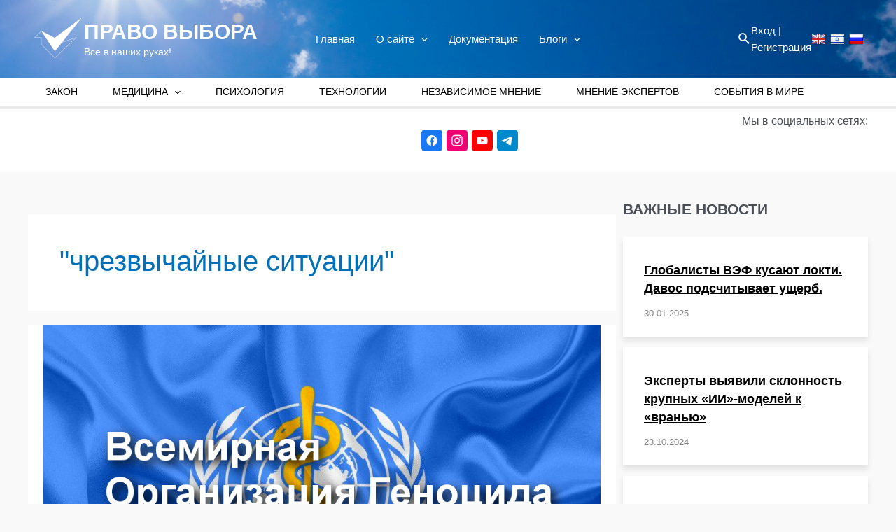

--- FILE ---
content_type: text/html; charset=UTF-8
request_url: https://bhira.org/archives/tag/%D1%87%D1%80%D0%B5%D0%B7%D0%B2%D1%8B%D1%87%D0%B0%D0%B9%D0%BD%D1%8B%D0%B5-%D1%81%D0%B8%D1%82%D1%83%D0%B0%D1%86%D0%B8%D0%B8-2
body_size: 70452
content:
<!DOCTYPE html>
<html lang="ru-RU">
<head>
<meta charset="UTF-8">
<meta name="viewport" content="width=device-width, initial-scale=1">
	 <link rel="profile" href="https://gmpg.org/xfn/11"> 
	 <meta name='robots' content='index, follow, max-image-preview:large, max-snippet:-1, max-video-preview:-1' />

	<!-- This site is optimized with the Yoast SEO plugin v26.7 - https://yoast.com/wordpress/plugins/seo/ -->
	<title>Архивы &quot;чрезвычайные ситуации&quot; - ПРАВО ВЫБОРА</title>
	<link rel="canonical" href="https://bhira.org/archives/tag/чрезвычайные-ситуации-2" />
	<meta property="og:locale" content="ru_RU" />
	<meta property="og:type" content="article" />
	<meta property="og:title" content="Архивы &quot;чрезвычайные ситуации&quot; - ПРАВО ВЫБОРА" />
	<meta property="og:url" content="https://bhira.org/archives/tag/чрезвычайные-ситуации-2" />
	<meta property="og:site_name" content="ПРАВО ВЫБОРА" />
	<meta name="twitter:card" content="summary_large_image" />
	<script type="application/ld+json" class="yoast-schema-graph">{"@context":"https://schema.org","@graph":[{"@type":"CollectionPage","@id":"https://bhira.org/archives/tag/%d1%87%d1%80%d0%b5%d0%b7%d0%b2%d1%8b%d1%87%d0%b0%d0%b9%d0%bd%d1%8b%d0%b5-%d1%81%d0%b8%d1%82%d1%83%d0%b0%d1%86%d0%b8%d0%b8-2","url":"https://bhira.org/archives/tag/%d1%87%d1%80%d0%b5%d0%b7%d0%b2%d1%8b%d1%87%d0%b0%d0%b9%d0%bd%d1%8b%d0%b5-%d1%81%d0%b8%d1%82%d1%83%d0%b0%d1%86%d0%b8%d0%b8-2","name":"Архивы &quot;чрезвычайные ситуации&quot; - ПРАВО ВЫБОРА","isPartOf":{"@id":"https://bhira.org/#website"},"primaryImageOfPage":{"@id":"https://bhira.org/archives/tag/%d1%87%d1%80%d0%b5%d0%b7%d0%b2%d1%8b%d1%87%d0%b0%d0%b9%d0%bd%d1%8b%d0%b5-%d1%81%d0%b8%d1%82%d1%83%d0%b0%d1%86%d0%b8%d0%b8-2#primaryimage"},"image":{"@id":"https://bhira.org/archives/tag/%d1%87%d1%80%d0%b5%d0%b7%d0%b2%d1%8b%d1%87%d0%b0%d0%b9%d0%bd%d1%8b%d0%b5-%d1%81%d0%b8%d1%82%d1%83%d0%b0%d1%86%d0%b8%d0%b8-2#primaryimage"},"thumbnailUrl":"https://bhira.org/wp-content/uploads/2023/01/565-1.jpeg","breadcrumb":{"@id":"https://bhira.org/archives/tag/%d1%87%d1%80%d0%b5%d0%b7%d0%b2%d1%8b%d1%87%d0%b0%d0%b9%d0%bd%d1%8b%d0%b5-%d1%81%d0%b8%d1%82%d1%83%d0%b0%d1%86%d0%b8%d0%b8-2#breadcrumb"},"inLanguage":"ru-RU"},{"@type":"ImageObject","inLanguage":"ru-RU","@id":"https://bhira.org/archives/tag/%d1%87%d1%80%d0%b5%d0%b7%d0%b2%d1%8b%d1%87%d0%b0%d0%b9%d0%bd%d1%8b%d0%b5-%d1%81%d0%b8%d1%82%d1%83%d0%b0%d1%86%d0%b8%d0%b8-2#primaryimage","url":"https://bhira.org/wp-content/uploads/2023/01/565-1.jpeg","contentUrl":"https://bhira.org/wp-content/uploads/2023/01/565-1.jpeg","width":1024,"height":640},{"@type":"BreadcrumbList","@id":"https://bhira.org/archives/tag/%d1%87%d1%80%d0%b5%d0%b7%d0%b2%d1%8b%d1%87%d0%b0%d0%b9%d0%bd%d1%8b%d0%b5-%d1%81%d0%b8%d1%82%d1%83%d0%b0%d1%86%d0%b8%d0%b8-2#breadcrumb","itemListElement":[{"@type":"ListItem","position":1,"name":"Главная страница","item":"https://bhira.org/"},{"@type":"ListItem","position":2,"name":"&quot;чрезвычайные ситуации&quot;"}]},{"@type":"WebSite","@id":"https://bhira.org/#website","url":"https://bhira.org/","name":"ПРАВО ВЫБОРА","description":"Все в наших руках!","publisher":{"@id":"https://bhira.org/#organization"},"potentialAction":[{"@type":"SearchAction","target":{"@type":"EntryPoint","urlTemplate":"https://bhira.org/?s={search_term_string}"},"query-input":{"@type":"PropertyValueSpecification","valueRequired":true,"valueName":"search_term_string"}}],"inLanguage":"ru-RU"},{"@type":"Organization","@id":"https://bhira.org/#organization","name":"ПРАВО ВЫБОРА","url":"https://bhira.org/","logo":{"@type":"ImageObject","inLanguage":"ru-RU","@id":"https://bhira.org/#/schema/logo/image/","url":"https://bhira.org/wp-content/uploads/2021/09/LOGO_w-1.png","contentUrl":"https://bhira.org/wp-content/uploads/2021/09/LOGO_w-1.png","width":80,"height":82,"caption":"ПРАВО ВЫБОРА"},"image":{"@id":"https://bhira.org/#/schema/logo/image/"}}]}</script>
	<!-- / Yoast SEO plugin. -->


<link rel='dns-prefetch' href='//static.addtoany.com' />
<link rel='dns-prefetch' href='//translate.google.com' />
<link rel="alternate" type="application/rss+xml" title="ПРАВО ВЫБОРА &raquo; Лента" href="https://bhira.org/feed" />
<link rel="alternate" type="application/rss+xml" title="ПРАВО ВЫБОРА &raquo; Лента комментариев" href="https://bhira.org/comments/feed" />
<link rel="alternate" type="application/rss+xml" title="ПРАВО ВЫБОРА &raquo; Лента метки &quot;чрезвычайные ситуации&quot;" href="https://bhira.org/archives/tag/%d1%87%d1%80%d0%b5%d0%b7%d0%b2%d1%8b%d1%87%d0%b0%d0%b9%d0%bd%d1%8b%d0%b5-%d1%81%d0%b8%d1%82%d1%83%d0%b0%d1%86%d0%b8%d0%b8-2/feed" />
<style id='wp-img-auto-sizes-contain-inline-css'>
img:is([sizes=auto i],[sizes^="auto," i]){contain-intrinsic-size:3000px 1500px}
/*# sourceURL=wp-img-auto-sizes-contain-inline-css */
</style>
<link rel='stylesheet' id='pt-cv-public-style-css' href='https://bhira.org/wp-content/plugins/content-views-query-and-display-post-page/public/assets/css/cv.css?ver=4.2.1' media='all' />
<link rel='stylesheet' id='pt-cv-public-pro-style-css' href='https://bhira.org/wp-content/plugins/pt-content-views-pro/public/assets/css/cvpro.min.css?ver=5.8.7.1' media='all' />
<link rel='stylesheet' id='astra-theme-css-css' href='https://bhira.org/wp-content/themes/astra/assets/css/minified/main.min.css?ver=4.4.1' media='all' />
<style id='astra-theme-css-inline-css'>
.ast-no-sidebar .entry-content .alignfull {margin-left: calc( -50vw + 50%);margin-right: calc( -50vw + 50%);max-width: 100vw;width: 100vw;}.ast-no-sidebar .entry-content .alignwide {margin-left: calc(-41vw + 50%);margin-right: calc(-41vw + 50%);max-width: unset;width: unset;}.ast-no-sidebar .entry-content .alignfull .alignfull,.ast-no-sidebar .entry-content .alignfull .alignwide,.ast-no-sidebar .entry-content .alignwide .alignfull,.ast-no-sidebar .entry-content .alignwide .alignwide,.ast-no-sidebar .entry-content .wp-block-column .alignfull,.ast-no-sidebar .entry-content .wp-block-column .alignwide{width: 100%;margin-left: auto;margin-right: auto;}.wp-block-gallery,.blocks-gallery-grid {margin: 0;}.wp-block-separator {max-width: 100px;}.wp-block-separator.is-style-wide,.wp-block-separator.is-style-dots {max-width: none;}.entry-content .has-2-columns .wp-block-column:first-child {padding-right: 10px;}.entry-content .has-2-columns .wp-block-column:last-child {padding-left: 10px;}@media (max-width: 782px) {.entry-content .wp-block-columns .wp-block-column {flex-basis: 100%;}.entry-content .has-2-columns .wp-block-column:first-child {padding-right: 0;}.entry-content .has-2-columns .wp-block-column:last-child {padding-left: 0;}}body .entry-content .wp-block-latest-posts {margin-left: 0;}body .entry-content .wp-block-latest-posts li {list-style: none;}.ast-no-sidebar .ast-container .entry-content .wp-block-latest-posts {margin-left: 0;}.ast-header-break-point .entry-content .alignwide {margin-left: auto;margin-right: auto;}.entry-content .blocks-gallery-item img {margin-bottom: auto;}.wp-block-pullquote {border-top: 4px solid #555d66;border-bottom: 4px solid #555d66;color: #40464d;}:root{--ast-container-default-xlg-padding:6.67em;--ast-container-default-lg-padding:5.67em;--ast-container-default-slg-padding:4.34em;--ast-container-default-md-padding:3.34em;--ast-container-default-sm-padding:6.67em;--ast-container-default-xs-padding:2.4em;--ast-container-default-xxs-padding:1.4em;--ast-code-block-background:#EEEEEE;--ast-comment-inputs-background:#FAFAFA;}html{font-size:93.75%;}a,.page-title{color:var(--ast-global-color-0);}a:hover,a:focus{color:var(--ast-global-color-1);}body,button,input,select,textarea,.ast-button,.ast-custom-button{font-family:-apple-system,BlinkMacSystemFont,Segoe UI,Roboto,Oxygen-Sans,Ubuntu,Cantarell,Helvetica Neue,sans-serif;font-weight:inherit;font-size:15px;font-size:1rem;line-height:1.6em;}blockquote{color:var(--ast-global-color-3);}h1,.entry-content h1,h2,.entry-content h2,h3,.entry-content h3,h4,.entry-content h4,h5,.entry-content h5,h6,.entry-content h6,.site-title,.site-title a{font-weight:600;}.ast-site-identity .site-title a{color:#ffffff;}.ast-site-identity .site-title a:hover{color:#ffffff;}.ast-site-identity .site-description{color:#ffffff;}.site-title{font-size:30px;font-size:2rem;display:block;}.site-header .site-description{font-size:14px;font-size:0.93333333333333rem;display:block;}.entry-title{font-size:30px;font-size:2rem;}h1,.entry-content h1{font-size:40px;font-size:2.6666666666667rem;font-weight:600;line-height:1.4em;}h2,.entry-content h2{font-size:30px;font-size:2rem;font-weight:600;line-height:1.25em;}h3,.entry-content h3{font-size:25px;font-size:1.6666666666667rem;font-weight:600;line-height:1.2em;}h4,.entry-content h4{font-size:20px;font-size:1.3333333333333rem;line-height:1.2em;font-weight:600;}h5,.entry-content h5{font-size:18px;font-size:1.2rem;line-height:1.2em;font-weight:600;}h6,.entry-content h6{font-size:15px;font-size:1rem;line-height:1.25em;font-weight:600;}::selection{background-color:var(--ast-global-color-0);color:#ffffff;}body,h1,.entry-title a,.entry-content h1,h2,.entry-content h2,h3,.entry-content h3,h4,.entry-content h4,h5,.entry-content h5,h6,.entry-content h6{color:var(--ast-global-color-3);}.tagcloud a:hover,.tagcloud a:focus,.tagcloud a.current-item{color:#ffffff;border-color:var(--ast-global-color-0);background-color:var(--ast-global-color-0);}input:focus,input[type="text"]:focus,input[type="email"]:focus,input[type="url"]:focus,input[type="password"]:focus,input[type="reset"]:focus,input[type="search"]:focus,textarea:focus{border-color:var(--ast-global-color-0);}input[type="radio"]:checked,input[type=reset],input[type="checkbox"]:checked,input[type="checkbox"]:hover:checked,input[type="checkbox"]:focus:checked,input[type=range]::-webkit-slider-thumb{border-color:var(--ast-global-color-0);background-color:var(--ast-global-color-0);box-shadow:none;}.site-footer a:hover + .post-count,.site-footer a:focus + .post-count{background:var(--ast-global-color-0);border-color:var(--ast-global-color-0);}.single .nav-links .nav-previous,.single .nav-links .nav-next{color:var(--ast-global-color-0);}.entry-meta,.entry-meta *{line-height:1.45;color:var(--ast-global-color-0);}.entry-meta a:hover,.entry-meta a:hover *,.entry-meta a:focus,.entry-meta a:focus *,.page-links > .page-link,.page-links .page-link:hover,.post-navigation a:hover{color:var(--ast-global-color-1);}#cat option,.secondary .calendar_wrap thead a,.secondary .calendar_wrap thead a:visited{color:var(--ast-global-color-0);}.secondary .calendar_wrap #today,.ast-progress-val span{background:var(--ast-global-color-0);}.secondary a:hover + .post-count,.secondary a:focus + .post-count{background:var(--ast-global-color-0);border-color:var(--ast-global-color-0);}.calendar_wrap #today > a{color:#ffffff;}.page-links .page-link,.single .post-navigation a{color:var(--ast-global-color-0);}.ast-search-menu-icon .search-form button.search-submit{padding:0 4px;}.ast-search-menu-icon form.search-form{padding-right:0;}.ast-search-menu-icon.slide-search input.search-field{width:0;}.ast-header-search .ast-search-menu-icon.ast-dropdown-active .search-form,.ast-header-search .ast-search-menu-icon.ast-dropdown-active .search-field:focus{border-color:var(--ast-global-color-0);transition:all 0.2s;}.search-form input.search-field:focus{outline:none;}.widget-title,.widget .wp-block-heading{font-size:21px;font-size:1.4rem;color:var(--ast-global-color-3);}#secondary,#secondary button,#secondary input,#secondary select,#secondary textarea{font-size:15px;font-size:1rem;}.ast-single-post .entry-content a,.ast-comment-content a:not(.ast-comment-edit-reply-wrap a){text-decoration:underline;}.ast-single-post .wp-block-button .wp-block-button__link,.ast-single-post .elementor-button-wrapper .elementor-button,.ast-single-post .entry-content .uagb-tab a,.ast-single-post .entry-content .uagb-ifb-cta a,.ast-single-post .entry-content .wp-block-uagb-buttons a,.ast-single-post .entry-content .uabb-module-content a,.ast-single-post .entry-content .uagb-post-grid a,.ast-single-post .entry-content .uagb-timeline a,.ast-single-post .entry-content .uagb-toc__wrap a,.ast-single-post .entry-content .uagb-taxomony-box a,.ast-single-post .entry-content .woocommerce a,.entry-content .wp-block-latest-posts > li > a,.ast-single-post .entry-content .wp-block-file__button,li.ast-post-filter-single,.ast-single-post .wp-block-buttons .wp-block-button.is-style-outline .wp-block-button__link{text-decoration:none;}a:focus-visible,.ast-menu-toggle:focus-visible,.site .skip-link:focus-visible,.wp-block-loginout input:focus-visible,.wp-block-search.wp-block-search__button-inside .wp-block-search__inside-wrapper,.ast-header-navigation-arrow:focus-visible,.woocommerce .wc-proceed-to-checkout > .checkout-button:focus-visible,.woocommerce .woocommerce-MyAccount-navigation ul li a:focus-visible,.ast-orders-table__row .ast-orders-table__cell:focus-visible,.woocommerce .woocommerce-order-details .order-again > .button:focus-visible,.woocommerce .woocommerce-message a.button.wc-forward:focus-visible,.woocommerce #minus_qty:focus-visible,.woocommerce #plus_qty:focus-visible,a#ast-apply-coupon:focus-visible,.woocommerce .woocommerce-info a:focus-visible,.woocommerce .astra-shop-summary-wrap a:focus-visible,.woocommerce a.wc-forward:focus-visible,#ast-apply-coupon:focus-visible,.woocommerce-js .woocommerce-mini-cart-item a.remove:focus-visible{outline-style:dotted;outline-color:inherit;outline-width:thin;border-color:transparent;}input:focus,input[type="text"]:focus,input[type="email"]:focus,input[type="url"]:focus,input[type="password"]:focus,input[type="reset"]:focus,input[type="number"]:focus,textarea:focus,.wp-block-search__input:focus,[data-section="section-header-mobile-trigger"] .ast-button-wrap .ast-mobile-menu-trigger-minimal:focus,.ast-mobile-popup-drawer.active .menu-toggle-close:focus,.woocommerce-ordering select.orderby:focus,#ast-scroll-top:focus,#coupon_code:focus,.woocommerce-page #comment:focus,.woocommerce #reviews #respond input#submit:focus,.woocommerce a.add_to_cart_button:focus,.woocommerce .button.single_add_to_cart_button:focus,.woocommerce .woocommerce-cart-form button:focus,.woocommerce .woocommerce-cart-form__cart-item .quantity .qty:focus,.woocommerce .woocommerce-billing-fields .woocommerce-billing-fields__field-wrapper .woocommerce-input-wrapper > .input-text:focus,.woocommerce #order_comments:focus,.woocommerce #place_order:focus,.woocommerce .woocommerce-address-fields .woocommerce-address-fields__field-wrapper .woocommerce-input-wrapper > .input-text:focus,.woocommerce .woocommerce-MyAccount-content form button:focus,.woocommerce .woocommerce-MyAccount-content .woocommerce-EditAccountForm .woocommerce-form-row .woocommerce-Input.input-text:focus,.woocommerce .ast-woocommerce-container .woocommerce-pagination ul.page-numbers li a:focus,body #content .woocommerce form .form-row .select2-container--default .select2-selection--single:focus,#ast-coupon-code:focus,.woocommerce.woocommerce-js .quantity input[type=number]:focus,.woocommerce-js .woocommerce-mini-cart-item .quantity input[type=number]:focus,.woocommerce p#ast-coupon-trigger:focus{border-style:dotted;border-color:inherit;border-width:thin;outline-color:transparent;}.ast-logo-title-inline .site-logo-img{padding-right:1em;}.site-logo-img img{ transition:all 0.2s linear;}.ast-single-post-featured-section + article {margin-top: 2em;}.site-content .ast-single-post-featured-section img {width: 100%;overflow: hidden;object-fit: cover;}.ast-separate-container .site-content .ast-single-post-featured-section + article {margin-top: -80px;z-index: 9;position: relative;border-radius: 4px;}@media (min-width: 922px) {.ast-no-sidebar .site-content .ast-article-image-container--wide {margin-left: -120px;margin-right: -120px;max-width: unset;width: unset;}.ast-left-sidebar .site-content .ast-article-image-container--wide,.ast-right-sidebar .site-content .ast-article-image-container--wide {margin-left: -10px;margin-right: -10px;}.site-content .ast-article-image-container--full {margin-left: calc( -50vw + 50%);margin-right: calc( -50vw + 50%);max-width: 100vw;width: 100vw;}.ast-left-sidebar .site-content .ast-article-image-container--full,.ast-right-sidebar .site-content .ast-article-image-container--full {margin-left: -10px;margin-right: -10px;max-width: inherit;width: auto;}}#secondary {margin: 4em 0 2.5em;word-break: break-word;line-height: 2;}#secondary li {margin-bottom: 0.25em;}#secondary li:last-child {margin-bottom: 0;}@media (max-width: 768px) {.js_active .ast-plain-container.ast-single-post #secondary {margin-top: 1.5em;}}.ast-separate-container.ast-two-container #secondary .widget {background-color: #fff;padding: 2em;margin-bottom: 2em;}@media (min-width: 993px) {.ast-left-sidebar #secondary {padding-right: 60px;}.ast-right-sidebar #secondary {padding-left: 60px;}}@media (max-width: 993px) {.ast-right-sidebar #secondary {padding-left: 30px;}.ast-left-sidebar #secondary {padding-right: 30px;}}@media (max-width:921px){#ast-desktop-header{display:none;}}@media (min-width:922px){#ast-mobile-header{display:none;}}.wp-block-buttons.aligncenter{justify-content:center;}@media (min-width:1200px){.ast-separate-container.ast-right-sidebar .entry-content .wp-block-image.alignfull,.ast-separate-container.ast-left-sidebar .entry-content .wp-block-image.alignfull,.ast-separate-container.ast-right-sidebar .entry-content .wp-block-cover.alignfull,.ast-separate-container.ast-left-sidebar .entry-content .wp-block-cover.alignfull{margin-left:-6.67em;margin-right:-6.67em;max-width:unset;width:unset;}.ast-separate-container.ast-right-sidebar .entry-content .wp-block-image.alignwide,.ast-separate-container.ast-left-sidebar .entry-content .wp-block-image.alignwide,.ast-separate-container.ast-right-sidebar .entry-content .wp-block-cover.alignwide,.ast-separate-container.ast-left-sidebar .entry-content .wp-block-cover.alignwide{margin-left:-20px;margin-right:-20px;max-width:unset;width:unset;}}@media (min-width:1200px){.wp-block-group .has-background{padding:20px;}}@media (min-width:1200px){.ast-separate-container.ast-right-sidebar .entry-content .wp-block-group.alignwide,.ast-separate-container.ast-left-sidebar .entry-content .wp-block-group.alignwide,.ast-separate-container.ast-right-sidebar .entry-content .wp-block-cover.alignwide,.ast-separate-container.ast-left-sidebar .entry-content .wp-block-cover.alignwide{margin-left:-20px;margin-right:-20px;padding-left:20px;padding-right:20px;}.ast-separate-container.ast-right-sidebar .entry-content .wp-block-group.alignfull,.ast-separate-container.ast-left-sidebar .entry-content .wp-block-group.alignfull,.ast-separate-container.ast-right-sidebar .entry-content .wp-block-cover.alignfull,.ast-separate-container.ast-left-sidebar .entry-content .wp-block-cover.alignfull{margin-left:-6.67em;margin-right:-6.67em;padding-left:6.67em;padding-right:6.67em;}}@media (min-width:1200px){.wp-block-cover-image.alignwide .wp-block-cover__inner-container,.wp-block-cover.alignwide .wp-block-cover__inner-container,.wp-block-cover-image.alignfull .wp-block-cover__inner-container,.wp-block-cover.alignfull .wp-block-cover__inner-container{width:100%;}}.wp-block-columns{margin-bottom:unset;}.wp-block-image.size-full{margin:2rem 0;}.wp-block-separator.has-background{padding:0;}.wp-block-gallery{margin-bottom:1.6em;}.wp-block-group{padding-top:4em;padding-bottom:4em;}.wp-block-group__inner-container .wp-block-columns:last-child,.wp-block-group__inner-container :last-child,.wp-block-table table{margin-bottom:0;}.blocks-gallery-grid{width:100%;}.wp-block-navigation-link__content{padding:5px 0;}.wp-block-group .wp-block-group .has-text-align-center,.wp-block-group .wp-block-column .has-text-align-center{max-width:100%;}.has-text-align-center{margin:0 auto;}@media (min-width:1200px){.wp-block-cover__inner-container,.alignwide .wp-block-group__inner-container,.alignfull .wp-block-group__inner-container{max-width:1200px;margin:0 auto;}.wp-block-group.alignnone,.wp-block-group.aligncenter,.wp-block-group.alignleft,.wp-block-group.alignright,.wp-block-group.alignwide,.wp-block-columns.alignwide{margin:2rem 0 1rem 0;}}@media (max-width:1200px){.wp-block-group{padding:3em;}.wp-block-group .wp-block-group{padding:1.5em;}.wp-block-columns,.wp-block-column{margin:1rem 0;}}@media (min-width:921px){.wp-block-columns .wp-block-group{padding:2em;}}@media (max-width:544px){.wp-block-cover-image .wp-block-cover__inner-container,.wp-block-cover .wp-block-cover__inner-container{width:unset;}.wp-block-cover,.wp-block-cover-image{padding:2em 0;}.wp-block-group,.wp-block-cover{padding:2em;}.wp-block-media-text__media img,.wp-block-media-text__media video{width:unset;max-width:100%;}.wp-block-media-text.has-background .wp-block-media-text__content{padding:1em;}}.wp-block-image.aligncenter{margin-left:auto;margin-right:auto;}.wp-block-table.aligncenter{margin-left:auto;margin-right:auto;}@media (min-width:544px){.entry-content .wp-block-media-text.has-media-on-the-right .wp-block-media-text__content{padding:0 8% 0 0;}.entry-content .wp-block-media-text .wp-block-media-text__content{padding:0 0 0 8%;}.ast-plain-container .site-content .entry-content .has-custom-content-position.is-position-bottom-left > *,.ast-plain-container .site-content .entry-content .has-custom-content-position.is-position-bottom-right > *,.ast-plain-container .site-content .entry-content .has-custom-content-position.is-position-top-left > *,.ast-plain-container .site-content .entry-content .has-custom-content-position.is-position-top-right > *,.ast-plain-container .site-content .entry-content .has-custom-content-position.is-position-center-right > *,.ast-plain-container .site-content .entry-content .has-custom-content-position.is-position-center-left > *{margin:0;}}@media (max-width:544px){.entry-content .wp-block-media-text .wp-block-media-text__content{padding:8% 0;}.wp-block-media-text .wp-block-media-text__media img{width:auto;max-width:100%;}}.wp-block-button.is-style-outline .wp-block-button__link{border-color:var(--ast-global-color-0);}div.wp-block-button.is-style-outline > .wp-block-button__link:not(.has-text-color),div.wp-block-button.wp-block-button__link.is-style-outline:not(.has-text-color){color:var(--ast-global-color-0);}.wp-block-button.is-style-outline .wp-block-button__link:hover,.wp-block-buttons .wp-block-button.is-style-outline .wp-block-button__link:focus,.wp-block-buttons .wp-block-button.is-style-outline > .wp-block-button__link:not(.has-text-color):hover,.wp-block-buttons .wp-block-button.wp-block-button__link.is-style-outline:not(.has-text-color):hover{color:#ffffff;background-color:var(--ast-global-color-1);border-color:var(--ast-global-color-1);}.post-page-numbers.current .page-link,.ast-pagination .page-numbers.current{color:#ffffff;border-color:var(--ast-global-color-0);background-color:var(--ast-global-color-0);border-radius:2px;}@media (min-width:544px){.entry-content > .alignleft{margin-right:20px;}.entry-content > .alignright{margin-left:20px;}}.wp-block-button.is-style-outline .wp-block-button__link,.ast-outline-button{border-color:var(--ast-global-color-0);font-family:inherit;font-weight:inherit;line-height:1em;background-color:transparent;}.wp-block-buttons .wp-block-button.is-style-outline > .wp-block-button__link:not(.has-text-color),.wp-block-buttons .wp-block-button.wp-block-button__link.is-style-outline:not(.has-text-color),.ast-outline-button{color:var(--ast-global-color-0);}.wp-block-button.is-style-outline .wp-block-button__link:hover,.wp-block-buttons .wp-block-button.is-style-outline .wp-block-button__link:focus,.wp-block-buttons .wp-block-button.is-style-outline > .wp-block-button__link:not(.has-text-color):hover,.wp-block-buttons .wp-block-button.wp-block-button__link.is-style-outline:not(.has-text-color):hover,.ast-outline-button:hover,.ast-outline-button:focus{color:#ffffff;background-color:var(--ast-global-color-1);border-color:var(--ast-global-color-1);}.entry-content[ast-blocks-layout] > figure{margin-bottom:1em;}h1.widget-title{font-weight:600;}h2.widget-title{font-weight:600;}h3.widget-title{font-weight:600;}@media (max-width:921px){.ast-separate-container #primary,.ast-separate-container #secondary{padding:1.5em 0;}#primary,#secondary{padding:1.5em 0;margin:0;}.ast-left-sidebar #content > .ast-container{display:flex;flex-direction:column-reverse;width:100%;}.ast-separate-container .ast-article-post,.ast-separate-container .ast-article-single{padding:1.5em 2.14em;}.ast-author-box img.avatar{margin:20px 0 0 0;}}@media (max-width:921px){#secondary.secondary{padding-top:0;}.ast-separate-container.ast-right-sidebar #secondary{padding-left:1em;padding-right:1em;}.ast-separate-container.ast-two-container #secondary{padding-left:0;padding-right:0;}.ast-page-builder-template .entry-header #secondary,.ast-page-builder-template #secondary{margin-top:1.5em;}}@media (max-width:921px){.ast-right-sidebar #primary{padding-right:0;}.ast-page-builder-template.ast-left-sidebar #secondary,.ast-page-builder-template.ast-right-sidebar #secondary{padding-right:20px;padding-left:20px;}.ast-right-sidebar #secondary,.ast-left-sidebar #primary{padding-left:0;}.ast-left-sidebar #secondary{padding-right:0;}}@media (min-width:922px){.ast-separate-container.ast-right-sidebar #primary,.ast-separate-container.ast-left-sidebar #primary{border:0;}.search-no-results.ast-separate-container #primary{margin-bottom:4em;}}@media (min-width:922px){.ast-right-sidebar #primary{border-right:1px solid var(--ast-border-color);}.ast-left-sidebar #primary{border-left:1px solid var(--ast-border-color);}.ast-right-sidebar #secondary{border-left:1px solid var(--ast-border-color);margin-left:-1px;}.ast-left-sidebar #secondary{border-right:1px solid var(--ast-border-color);margin-right:-1px;}.ast-separate-container.ast-two-container.ast-right-sidebar #secondary{padding-left:30px;padding-right:0;}.ast-separate-container.ast-two-container.ast-left-sidebar #secondary{padding-right:30px;padding-left:0;}.ast-separate-container.ast-right-sidebar #secondary,.ast-separate-container.ast-left-sidebar #secondary{border:0;margin-left:auto;margin-right:auto;}.ast-separate-container.ast-two-container #secondary .widget:last-child{margin-bottom:0;}}.wp-block-button .wp-block-button__link{color:#ffffff;}.wp-block-button .wp-block-button__link:hover,.wp-block-button .wp-block-button__link:focus{color:#ffffff;background-color:var(--ast-global-color-1);border-color:var(--ast-global-color-1);}.elementor-widget-heading h1.elementor-heading-title{line-height:1.4em;}.elementor-widget-heading h2.elementor-heading-title{line-height:1.25em;}.elementor-widget-heading h3.elementor-heading-title{line-height:1.2em;}.elementor-widget-heading h4.elementor-heading-title{line-height:1.2em;}.elementor-widget-heading h5.elementor-heading-title{line-height:1.2em;}.elementor-widget-heading h6.elementor-heading-title{line-height:1.25em;}.wp-block-button .wp-block-button__link{border-color:var(--ast-global-color-0);background-color:var(--ast-global-color-0);color:#ffffff;font-family:inherit;font-weight:inherit;line-height:1em;padding-top:15px;padding-right:30px;padding-bottom:15px;padding-left:30px;}@media (max-width:921px){.wp-block-button .wp-block-button__link{padding-top:14px;padding-right:28px;padding-bottom:14px;padding-left:28px;}}@media (max-width:544px){.wp-block-button .wp-block-button__link{padding-top:12px;padding-right:24px;padding-bottom:12px;padding-left:24px;}}.menu-toggle,button,.ast-button,.ast-custom-button,.button,input#submit,input[type="button"],input[type="submit"],input[type="reset"],form[CLASS*="wp-block-search__"].wp-block-search .wp-block-search__inside-wrapper .wp-block-search__button{border-style:solid;border-top-width:0;border-right-width:0;border-left-width:0;border-bottom-width:0;color:#ffffff;border-color:var(--ast-global-color-0);background-color:var(--ast-global-color-0);padding-top:15px;padding-right:30px;padding-bottom:15px;padding-left:30px;font-family:inherit;font-weight:inherit;line-height:1em;}button:focus,.menu-toggle:hover,button:hover,.ast-button:hover,.ast-custom-button:hover .button:hover,.ast-custom-button:hover ,input[type=reset]:hover,input[type=reset]:focus,input#submit:hover,input#submit:focus,input[type="button"]:hover,input[type="button"]:focus,input[type="submit"]:hover,input[type="submit"]:focus,form[CLASS*="wp-block-search__"].wp-block-search .wp-block-search__inside-wrapper .wp-block-search__button:hover,form[CLASS*="wp-block-search__"].wp-block-search .wp-block-search__inside-wrapper .wp-block-search__button:focus{color:#ffffff;background-color:var(--ast-global-color-1);border-color:var(--ast-global-color-1);}@media (max-width:921px){.menu-toggle,button,.ast-button,.ast-custom-button,.button,input#submit,input[type="button"],input[type="submit"],input[type="reset"],form[CLASS*="wp-block-search__"].wp-block-search .wp-block-search__inside-wrapper .wp-block-search__button{padding-top:14px;padding-right:28px;padding-bottom:14px;padding-left:28px;}}@media (max-width:544px){.menu-toggle,button,.ast-button,.ast-custom-button,.button,input#submit,input[type="button"],input[type="submit"],input[type="reset"],form[CLASS*="wp-block-search__"].wp-block-search .wp-block-search__inside-wrapper .wp-block-search__button{padding-top:12px;padding-right:24px;padding-bottom:12px;padding-left:24px;}}@media (max-width:921px){.ast-mobile-header-stack .main-header-bar .ast-search-menu-icon{display:inline-block;}.ast-header-break-point.ast-header-custom-item-outside .ast-mobile-header-stack .main-header-bar .ast-search-icon{margin:0;}.ast-comment-avatar-wrap img{max-width:2.5em;}.ast-separate-container .ast-comment-list li.depth-1{padding:1.5em 2.14em;}.ast-separate-container .comment-respond{padding:2em 2.14em;}.ast-comment-meta{padding:0 1.8888em 1.3333em;}}@media (min-width:544px){.ast-container{max-width:100%;}}@media (max-width:544px){.ast-separate-container .ast-article-post,.ast-separate-container .ast-article-single,.ast-separate-container .comments-title,.ast-separate-container .ast-archive-description{padding:1.5em 1em;}.ast-separate-container #content .ast-container{padding-left:0.54em;padding-right:0.54em;}.ast-separate-container .ast-comment-list li.depth-1{padding:1.5em 1em;margin-bottom:1.5em;}.ast-separate-container .ast-comment-list .bypostauthor{padding:.5em;}.ast-search-menu-icon.ast-dropdown-active .search-field{width:170px;}.ast-separate-container #secondary{padding-top:0;}.ast-separate-container.ast-two-container #secondary .widget{margin-bottom:1.5em;padding-left:1em;padding-right:1em;}}@media (max-width:921px){.ast-header-break-point .ast-search-menu-icon.slide-search .search-form{right:0;}.ast-header-break-point .ast-mobile-header-stack .ast-search-menu-icon.slide-search .search-form{right:-1em;}}body,.ast-separate-container{background-color:var(--ast-global-color-4);;}.ast-no-sidebar.ast-separate-container .entry-content .alignfull {margin-left: -6.67em;margin-right: -6.67em;width: auto;}@media (max-width: 1200px) {.ast-no-sidebar.ast-separate-container .entry-content .alignfull {margin-left: -2.4em;margin-right: -2.4em;}}@media (max-width: 768px) {.ast-no-sidebar.ast-separate-container .entry-content .alignfull {margin-left: -2.14em;margin-right: -2.14em;}}@media (max-width: 544px) {.ast-no-sidebar.ast-separate-container .entry-content .alignfull {margin-left: -1em;margin-right: -1em;}}.ast-no-sidebar.ast-separate-container .entry-content .alignwide {margin-left: -20px;margin-right: -20px;}.ast-no-sidebar.ast-separate-container .entry-content .wp-block-column .alignfull,.ast-no-sidebar.ast-separate-container .entry-content .wp-block-column .alignwide {margin-left: auto;margin-right: auto;width: 100%;}@media (max-width:921px){.site-title{display:block;}.site-header .site-description{display:block;}.entry-title{font-size:30px;}h1,.entry-content h1{font-size:30px;}h2,.entry-content h2{font-size:25px;}h3,.entry-content h3{font-size:20px;}}@media (max-width:544px){.site-title{display:block;}.site-header .site-description{display:none;}.entry-title{font-size:30px;}h1,.entry-content h1{font-size:30px;}h2,.entry-content h2{font-size:25px;}h3,.entry-content h3{font-size:20px;}}@media (max-width:921px){html{font-size:85.5%;}}@media (max-width:544px){html{font-size:85.5%;}}@media (min-width:922px){.ast-container{max-width:1240px;}}@media (min-width:922px){.site-content .ast-container{display:flex;}}@media (max-width:921px){.site-content .ast-container{flex-direction:column;}}@media (min-width:922px){.main-header-menu .sub-menu .menu-item.ast-left-align-sub-menu:hover > .sub-menu,.main-header-menu .sub-menu .menu-item.ast-left-align-sub-menu.focus > .sub-menu{margin-left:-0px;}}.footer-widget-area[data-section^="section-fb-html-"] .ast-builder-html-element{text-align:center;}.wp-block-search {margin-bottom: 20px;}.wp-block-site-tagline {margin-top: 20px;}form.wp-block-search .wp-block-search__input,.wp-block-search.wp-block-search__button-inside .wp-block-search__inside-wrapper {border-color: #eaeaea;background: #fafafa;}.wp-block-search.wp-block-search__button-inside .wp-block-search__inside-wrapper .wp-block-search__input:focus,.wp-block-loginout input:focus {outline: thin dotted;}.wp-block-loginout input:focus {border-color: transparent;} form.wp-block-search .wp-block-search__inside-wrapper .wp-block-search__input {padding: 12px;}form.wp-block-search .wp-block-search__button svg {fill: currentColor;width: 20px;height: 20px;}.wp-block-loginout p label {display: block;}.wp-block-loginout p:not(.login-remember):not(.login-submit) input {width: 100%;}.wp-block-loginout .login-remember input {width: 1.1rem;height: 1.1rem;margin: 0 5px 4px 0;vertical-align: middle;}blockquote {padding: 1.2em;}.ast-header-break-point .ast-mobile-header-wrap .ast-above-header-wrap .main-header-bar-navigation .inline-on-mobile .menu-item .menu-link,.ast-header-break-point .ast-mobile-header-wrap .ast-main-header-wrap .main-header-bar-navigation .inline-on-mobile .menu-item .menu-link,.ast-header-break-point .ast-mobile-header-wrap .ast-below-header-wrap .main-header-bar-navigation .inline-on-mobile .menu-item .menu-link {border: none;}.ast-header-break-point .ast-mobile-header-wrap .ast-above-header-wrap .main-header-bar-navigation .inline-on-mobile .menu-item-has-children > .ast-menu-toggle::before,.ast-header-break-point .ast-mobile-header-wrap .ast-main-header-wrap .main-header-bar-navigation .inline-on-mobile .menu-item-has-children > .ast-menu-toggle::before,.ast-header-break-point .ast-mobile-header-wrap .ast-below-header-wrap .main-header-bar-navigation .inline-on-mobile .menu-item-has-children > .ast-menu-toggle::before {font-size: .6rem;}.ast-header-break-point .ast-mobile-header-wrap .ast-flex.inline-on-mobile {flex-wrap: unset;}.ast-header-break-point .ast-mobile-header-wrap .ast-flex.inline-on-mobile .menu-item.ast-submenu-expanded > .sub-menu .menu-link {padding: .1em 1em;}.ast-header-break-point .ast-mobile-header-wrap .ast-flex.inline-on-mobile .menu-item.ast-submenu-expanded > .sub-menu > .menu-item .ast-menu-toggle::before {transform: rotate(-90deg);}.ast-header-break-point .ast-mobile-header-wrap .ast-flex.inline-on-mobile .menu-item.ast-submenu-expanded > .sub-menu > .menu-item.ast-submenu-expanded .ast-menu-toggle::before {transform: rotate(-270deg);}.ast-header-break-point .ast-mobile-header-wrap .ast-flex.inline-on-mobile .menu-item > .sub-menu > .menu-item .menu-link:before {content: none;}.ast-header-break-point .ast-mobile-header-wrap .ast-flex.inline-on-mobile {flex-wrap: unset;}.ast-header-break-point .ast-mobile-header-wrap .ast-flex.inline-on-mobile .menu-item.ast-submenu-expanded > .sub-menu .menu-link {padding: .1em 1em;}.ast-header-break-point .ast-mobile-header-wrap .ast-flex.inline-on-mobile .menu-item.ast-submenu-expanded > .sub-menu > .menu-item .ast-menu-toggle::before {transform: rotate(-90deg);}.ast-header-break-point .ast-mobile-header-wrap .ast-flex.inline-on-mobile .menu-item.ast-submenu-expanded > .sub-menu > .menu-item.ast-submenu-expanded .ast-menu-toggle::before {transform: rotate(-270deg);}.ast-header-break-point .ast-mobile-header-wrap .ast-flex.inline-on-mobile .menu-item > .sub-menu > .menu-item .menu-link:before {content: none;}.ast-header-break-point .inline-on-mobile .sub-menu {width: 150px;}.ast-header-break-point .ast-mobile-header-wrap .ast-flex.inline-on-mobile .menu-item.menu-item-has-children {margin-right: 10px;}.ast-header-break-point .ast-mobile-header-wrap .ast-flex.inline-on-mobile .menu-item.ast-submenu-expanded > .sub-menu {display: block;position: absolute;right: auto;left: 0;}.ast-header-break-point .ast-mobile-header-wrap .ast-flex.inline-on-mobile .menu-item.ast-submenu-expanded > .sub-menu .menu-item .ast-menu-toggle {padding: 0;right: 1em;}.ast-header-break-point .ast-mobile-header-wrap .ast-flex.inline-on-mobile .menu-item.ast-submenu-expanded > .sub-menu > .menu-item > .sub-menu {left: 100%;right: auto;}.ast-header-break-point .ast-mobile-header-wrap .ast-flex.inline-on-mobile .ast-menu-toggle {right: -15px;}.ast-header-break-point .ast-mobile-header-wrap .ast-flex.inline-on-mobile .menu-item.menu-item-has-children {margin-right: 10px;}.ast-header-break-point .ast-mobile-header-wrap .ast-flex.inline-on-mobile .menu-item.ast-submenu-expanded > .sub-menu {display: block;position: absolute;right: auto;left: 0;}.ast-header-break-point .ast-mobile-header-wrap .ast-flex.inline-on-mobile .menu-item.ast-submenu-expanded > .sub-menu > .menu-item > .sub-menu {left: 100%;right: auto;}.ast-header-break-point .ast-mobile-header-wrap .ast-flex.inline-on-mobile .ast-menu-toggle {right: -15px;}:root .has-ast-global-color-0-color{color:var(--ast-global-color-0);}:root .has-ast-global-color-0-background-color{background-color:var(--ast-global-color-0);}:root .wp-block-button .has-ast-global-color-0-color{color:var(--ast-global-color-0);}:root .wp-block-button .has-ast-global-color-0-background-color{background-color:var(--ast-global-color-0);}:root .has-ast-global-color-1-color{color:var(--ast-global-color-1);}:root .has-ast-global-color-1-background-color{background-color:var(--ast-global-color-1);}:root .wp-block-button .has-ast-global-color-1-color{color:var(--ast-global-color-1);}:root .wp-block-button .has-ast-global-color-1-background-color{background-color:var(--ast-global-color-1);}:root .has-ast-global-color-2-color{color:var(--ast-global-color-2);}:root .has-ast-global-color-2-background-color{background-color:var(--ast-global-color-2);}:root .wp-block-button .has-ast-global-color-2-color{color:var(--ast-global-color-2);}:root .wp-block-button .has-ast-global-color-2-background-color{background-color:var(--ast-global-color-2);}:root .has-ast-global-color-3-color{color:var(--ast-global-color-3);}:root .has-ast-global-color-3-background-color{background-color:var(--ast-global-color-3);}:root .wp-block-button .has-ast-global-color-3-color{color:var(--ast-global-color-3);}:root .wp-block-button .has-ast-global-color-3-background-color{background-color:var(--ast-global-color-3);}:root .has-ast-global-color-4-color{color:var(--ast-global-color-4);}:root .has-ast-global-color-4-background-color{background-color:var(--ast-global-color-4);}:root .wp-block-button .has-ast-global-color-4-color{color:var(--ast-global-color-4);}:root .wp-block-button .has-ast-global-color-4-background-color{background-color:var(--ast-global-color-4);}:root .has-ast-global-color-5-color{color:var(--ast-global-color-5);}:root .has-ast-global-color-5-background-color{background-color:var(--ast-global-color-5);}:root .wp-block-button .has-ast-global-color-5-color{color:var(--ast-global-color-5);}:root .wp-block-button .has-ast-global-color-5-background-color{background-color:var(--ast-global-color-5);}:root .has-ast-global-color-6-color{color:var(--ast-global-color-6);}:root .has-ast-global-color-6-background-color{background-color:var(--ast-global-color-6);}:root .wp-block-button .has-ast-global-color-6-color{color:var(--ast-global-color-6);}:root .wp-block-button .has-ast-global-color-6-background-color{background-color:var(--ast-global-color-6);}:root .has-ast-global-color-7-color{color:var(--ast-global-color-7);}:root .has-ast-global-color-7-background-color{background-color:var(--ast-global-color-7);}:root .wp-block-button .has-ast-global-color-7-color{color:var(--ast-global-color-7);}:root .wp-block-button .has-ast-global-color-7-background-color{background-color:var(--ast-global-color-7);}:root .has-ast-global-color-8-color{color:var(--ast-global-color-8);}:root .has-ast-global-color-8-background-color{background-color:var(--ast-global-color-8);}:root .wp-block-button .has-ast-global-color-8-color{color:var(--ast-global-color-8);}:root .wp-block-button .has-ast-global-color-8-background-color{background-color:var(--ast-global-color-8);}:root{--ast-global-color-0:#0170B9;--ast-global-color-1:#3a3a3a;--ast-global-color-2:#3a3a3a;--ast-global-color-3:#4B4F58;--ast-global-color-4:#F5F5F5;--ast-global-color-5:#FFFFFF;--ast-global-color-6:#E5E5E5;--ast-global-color-7:#424242;--ast-global-color-8:#000000;}:root {--ast-border-color : #dddddd;}.ast-archive-entry-banner {-js-display: flex;display: flex;flex-direction: column;justify-content: center;text-align: center;position: relative;background: #eeeeee;}.ast-archive-entry-banner[data-banner-width-type="custom"] {margin: 0 auto;width: 100%;}.ast-archive-entry-banner[data-banner-layout="layout-1"] {background: inherit;padding: 20px 0;text-align: left;}body.archive .ast-archive-description{max-width:1200px;width:100%;text-align:left;padding-top:3em;padding-right:3em;padding-bottom:3em;padding-left:3em;}body.archive .ast-archive-description .ast-archive-title,body.archive .ast-archive-description .ast-archive-title *{font-size:40px;font-size:2.6666666666667rem;}body.archive .ast-archive-description > *:not(:last-child){margin-bottom:10px;}@media (max-width:921px){body.archive .ast-archive-description{text-align:left;}}@media (max-width:544px){body.archive .ast-archive-description{text-align:left;}}.ast-breadcrumbs .trail-browse,.ast-breadcrumbs .trail-items,.ast-breadcrumbs .trail-items li{display:inline-block;margin:0;padding:0;border:none;background:inherit;text-indent:0;text-decoration:none;}.ast-breadcrumbs .trail-browse{font-size:inherit;font-style:inherit;font-weight:inherit;color:inherit;}.ast-breadcrumbs .trail-items{list-style:none;}.trail-items li::after{padding:0 0.3em;content:"\00bb";}.trail-items li:last-of-type::after{display:none;}h1,.entry-content h1,h2,.entry-content h2,h3,.entry-content h3,h4,.entry-content h4,h5,.entry-content h5,h6,.entry-content h6{color:var(--ast-global-color-2);}@media (max-width:921px){.ast-builder-grid-row-container.ast-builder-grid-row-tablet-3-firstrow .ast-builder-grid-row > *:first-child,.ast-builder-grid-row-container.ast-builder-grid-row-tablet-3-lastrow .ast-builder-grid-row > *:last-child{grid-column:1 / -1;}}@media (max-width:544px){.ast-builder-grid-row-container.ast-builder-grid-row-mobile-3-firstrow .ast-builder-grid-row > *:first-child,.ast-builder-grid-row-container.ast-builder-grid-row-mobile-3-lastrow .ast-builder-grid-row > *:last-child{grid-column:1 / -1;}}.ast-builder-layout-element[data-section="title_tagline"]{display:flex;}@media (max-width:921px){.ast-header-break-point .ast-builder-layout-element[data-section="title_tagline"]{display:flex;}}@media (max-width:544px){.ast-header-break-point .ast-builder-layout-element[data-section="title_tagline"]{display:flex;}}.ast-builder-menu-1{font-family:inherit;font-weight:inherit;}.ast-builder-menu-1 .menu-item > .menu-link{color:#ffffff;}.ast-builder-menu-1 .menu-item > .ast-menu-toggle{color:#ffffff;}.ast-builder-menu-1 .sub-menu,.ast-builder-menu-1 .inline-on-mobile .sub-menu{border-top-width:2px;border-bottom-width:0px;border-right-width:0px;border-left-width:0px;border-color:var(--ast-global-color-0);border-style:solid;}.ast-builder-menu-1 .main-header-menu > .menu-item > .sub-menu,.ast-builder-menu-1 .main-header-menu > .menu-item > .astra-full-megamenu-wrapper{margin-top:0px;}.ast-desktop .ast-builder-menu-1 .main-header-menu > .menu-item > .sub-menu:before,.ast-desktop .ast-builder-menu-1 .main-header-menu > .menu-item > .astra-full-megamenu-wrapper:before{height:calc( 0px + 5px );}.ast-desktop .ast-builder-menu-1 .menu-item .sub-menu .menu-link{border-style:none;}@media (max-width:921px){.ast-header-break-point .ast-builder-menu-1 .menu-item.menu-item-has-children > .ast-menu-toggle{top:0;}.ast-builder-menu-1 .inline-on-mobile .menu-item.menu-item-has-children > .ast-menu-toggle{right:-15px;}.ast-builder-menu-1 .menu-item-has-children > .menu-link:after{content:unset;}.ast-builder-menu-1 .main-header-menu > .menu-item > .sub-menu,.ast-builder-menu-1 .main-header-menu > .menu-item > .astra-full-megamenu-wrapper{margin-top:0;}}@media (max-width:544px){.ast-header-break-point .ast-builder-menu-1 .menu-item.menu-item-has-children > .ast-menu-toggle{top:0;}.ast-builder-menu-1 .main-header-menu > .menu-item > .sub-menu,.ast-builder-menu-1 .main-header-menu > .menu-item > .astra-full-megamenu-wrapper{margin-top:0;}}.ast-builder-menu-1{display:flex;}@media (max-width:921px){.ast-header-break-point .ast-builder-menu-1{display:flex;}}@media (max-width:544px){.ast-header-break-point .ast-builder-menu-1{display:flex;}}.ast-builder-menu-2{font-family:inherit;font-weight:normal;}.ast-builder-menu-2 .menu-item > .menu-link{font-size:14px;font-size:0.93333333333333rem;color:#000000;padding-top:0px;padding-bottom:0px;padding-left:25px;padding-right:25px;}.ast-builder-menu-2 .menu-item > .ast-menu-toggle{color:#000000;}.ast-builder-menu-2 .menu-item:hover > .menu-link,.ast-builder-menu-2 .inline-on-mobile .menu-item:hover > .ast-menu-toggle{color:#469649;}.ast-builder-menu-2 .menu-item:hover > .ast-menu-toggle{color:#469649;}.ast-builder-menu-2 .menu-item.current-menu-item > .menu-link,.ast-builder-menu-2 .inline-on-mobile .menu-item.current-menu-item > .ast-menu-toggle,.ast-builder-menu-2 .current-menu-ancestor > .menu-link{color:#469649;}.ast-builder-menu-2 .menu-item.current-menu-item > .ast-menu-toggle{color:#469649;}.ast-builder-menu-2 .sub-menu,.ast-builder-menu-2 .inline-on-mobile .sub-menu{border-top-width:2px;border-bottom-width:2px;border-right-width:2px;border-left-width:2px;border-color:var(--ast-global-color-0);border-style:solid;}.ast-builder-menu-2 .main-header-menu > .menu-item > .sub-menu,.ast-builder-menu-2 .main-header-menu > .menu-item > .astra-full-megamenu-wrapper{margin-top:0px;}.ast-desktop .ast-builder-menu-2 .main-header-menu > .menu-item > .sub-menu:before,.ast-desktop .ast-builder-menu-2 .main-header-menu > .menu-item > .astra-full-megamenu-wrapper:before{height:calc( 0px + 5px );}.ast-builder-menu-2 .menu-item.menu-item-has-children > .ast-menu-toggle{top:0px;right:calc( 25px - 0.907em );}.ast-builder-menu-2 .main-header-menu,.ast-header-break-point .ast-builder-menu-2 .main-header-menu{margin-top:0px;margin-bottom:0px;margin-left:0px;margin-right:0px;}.ast-desktop .ast-builder-menu-2 .menu-item .sub-menu .menu-link{border-style:none;}@media (max-width:921px){.ast-header-break-point .ast-builder-menu-2 .menu-item.menu-item-has-children > .ast-menu-toggle{top:0;}.ast-builder-menu-2 .inline-on-mobile .menu-item.menu-item-has-children > .ast-menu-toggle{right:-15px;}.ast-builder-menu-2 .menu-item-has-children > .menu-link:after{content:unset;}.ast-builder-menu-2 .main-header-menu > .menu-item > .sub-menu,.ast-builder-menu-2 .main-header-menu > .menu-item > .astra-full-megamenu-wrapper{margin-top:0;}}@media (max-width:544px){.ast-header-break-point .ast-builder-menu-2 .menu-item.menu-item-has-children > .ast-menu-toggle{top:0;}.ast-builder-menu-2 .main-header-menu > .menu-item > .sub-menu,.ast-builder-menu-2 .main-header-menu > .menu-item > .astra-full-megamenu-wrapper{margin-top:0;}}.ast-builder-menu-2{display:flex;}@media (max-width:921px){.ast-header-break-point .ast-builder-menu-2{display:flex;}}@media (max-width:544px){.ast-header-break-point .ast-builder-menu-2{display:flex;}}.ast-builder-html-element img.alignnone{display:inline-block;}.ast-builder-html-element p:first-child{margin-top:0;}.ast-builder-html-element p:last-child{margin-bottom:0;}.ast-header-break-point .main-header-bar .ast-builder-html-element{line-height:1.85714285714286;}.ast-header-html-1 .ast-builder-html-element{font-size:16px;font-size:1.0666666666667rem;}.ast-header-html-1{margin-top:20px;margin-bottom:20px;margin-left:20px;margin-right:20px;}.ast-header-html-1{font-size:16px;font-size:1.0666666666667rem;}.ast-header-html-1{display:flex;}@media (max-width:921px){.ast-header-break-point .ast-header-html-1{display:flex;}}@media (max-width:544px){.ast-header-break-point .ast-header-html-1{display:flex;}}.main-header-bar .main-header-bar-navigation .ast-search-icon {display: block;z-index: 4;position: relative;}.ast-search-icon .ast-icon {z-index: 4;}.ast-search-icon {z-index: 4;position: relative;line-height: normal;}.main-header-bar .ast-search-menu-icon .search-form {background-color: #ffffff;}.ast-search-menu-icon.ast-dropdown-active.slide-search .search-form {visibility: visible;opacity: 1;}.ast-search-menu-icon .search-form {border: 1px solid #e7e7e7;line-height: normal;padding: 0 3em 0 0;border-radius: 2px;display: inline-block;-webkit-backface-visibility: hidden;backface-visibility: hidden;position: relative;color: inherit;background-color: #fff;}.ast-search-menu-icon .astra-search-icon {-js-display: flex;display: flex;line-height: normal;}.ast-search-menu-icon .astra-search-icon:focus {outline: none;}.ast-search-menu-icon .search-field {border: none;background-color: transparent;transition: all .3s;border-radius: inherit;color: inherit;font-size: inherit;width: 0;color: #757575;}.ast-search-menu-icon .search-submit {display: none;background: none;border: none;font-size: 1.3em;color: #757575;}.ast-search-menu-icon.ast-dropdown-active {visibility: visible;opacity: 1;position: relative;}.ast-search-menu-icon.ast-dropdown-active .search-field,.ast-dropdown-active.ast-search-menu-icon.slide-search input.search-field {width: 235px;}.ast-header-search .ast-search-menu-icon.slide-search .search-form,.ast-header-search .ast-search-menu-icon.ast-inline-search .search-form {-js-display: flex;display: flex;align-items: center;}.ast-search-menu-icon.ast-inline-search .search-field {width : 100%;padding : 0.60em;padding-right : 5.5em;transition: all 0.2s;}.site-header-section-left .ast-search-menu-icon.slide-search .search-form {padding-left: 2em;padding-right: unset;left: -1em;right: unset;}.site-header-section-left .ast-search-menu-icon.slide-search .search-form .search-field {margin-right: unset;}.ast-search-menu-icon.slide-search .search-form {-webkit-backface-visibility: visible;backface-visibility: visible;visibility: hidden;opacity: 0;transition: all .2s;position: absolute;z-index: 3;right: -1em;top: 50%;transform: translateY(-50%);}.ast-header-search .ast-search-menu-icon .search-form .search-field:-ms-input-placeholder,.ast-header-search .ast-search-menu-icon .search-form .search-field:-ms-input-placeholder{opacity:0.5;}.ast-header-search .ast-search-menu-icon.slide-search .search-form,.ast-header-search .ast-search-menu-icon.ast-inline-search .search-form{-js-display:flex;display:flex;align-items:center;}.ast-builder-layout-element.ast-header-search{height:auto;}.ast-header-search .astra-search-icon{color:#ffffff;font-size:18px;}.ast-header-search .search-field::placeholder,.ast-header-search .ast-icon{color:#ffffff;}@media (max-width:921px){.ast-header-search .astra-search-icon{font-size:18px;}.ast-hfb-header .site-header-section > .ast-header-search,.ast-hfb-header .ast-header-search{margin-top:0px;margin-bottom:0px;margin-left:15px;margin-right:15px;}}@media (max-width:544px){.ast-header-search .astra-search-icon{color:#150606;font-size:18px;}.ast-header-search .search-field::placeholder{color:#150606;}}.ast-header-search{display:flex;}@media (max-width:921px){.ast-header-break-point .ast-header-search{display:flex;}}@media (max-width:544px){.ast-header-break-point .ast-header-search{display:flex;}}.header-widget-area[data-section="sidebar-widgets-header-widget-1"]{display:block;}@media (max-width:921px){.ast-header-break-point .header-widget-area[data-section="sidebar-widgets-header-widget-1"]{display:block;}}@media (max-width:544px){.ast-header-break-point .header-widget-area[data-section="sidebar-widgets-header-widget-1"]{display:block;}}.header-widget-area[data-section="sidebar-widgets-header-widget-2"]{margin-right:18px;}.header-widget-area[data-section="sidebar-widgets-header-widget-2"]{display:block;}@media (max-width:921px){.ast-header-break-point .header-widget-area[data-section="sidebar-widgets-header-widget-2"]{display:block;}}@media (max-width:544px){.ast-header-break-point .header-widget-area[data-section="sidebar-widgets-header-widget-2"]{display:block;}}.site-below-footer-wrap{padding-top:20px;padding-bottom:20px;}.site-below-footer-wrap[data-section="section-below-footer-builder"]{background-image:linear-gradient(to right,rgba(0,0,0,0),rgba(0,0,0,0)),url(http://bhira.org/wp-content/uploads/2021/09/Mask-Group.png);;background-repeat:repeat;background-position:center center;background-size:auto;background-attachment:scroll;min-height:80px;}.site-below-footer-wrap[data-section="section-below-footer-builder"] .ast-builder-grid-row{max-width:1200px;margin-left:auto;margin-right:auto;}.site-below-footer-wrap[data-section="section-below-footer-builder"] .ast-builder-grid-row,.site-below-footer-wrap[data-section="section-below-footer-builder"] .site-footer-section{align-items:center;}.site-below-footer-wrap[data-section="section-below-footer-builder"].ast-footer-row-inline .site-footer-section{display:flex;margin-bottom:0;}.ast-builder-grid-row-4-lheavy .ast-builder-grid-row{grid-template-columns:2fr 1fr 1fr 1fr;}@media (max-width:921px){.site-below-footer-wrap[data-section="section-below-footer-builder"].ast-footer-row-tablet-inline .site-footer-section{display:flex;margin-bottom:0;}.site-below-footer-wrap[data-section="section-below-footer-builder"].ast-footer-row-tablet-stack .site-footer-section{display:block;margin-bottom:10px;}.ast-builder-grid-row-container.ast-builder-grid-row-tablet-4-equal .ast-builder-grid-row{grid-template-columns:repeat( 4,1fr );}}@media (max-width:544px){.site-below-footer-wrap[data-section="section-below-footer-builder"]{background-image:linear-gradient(to right,rgba(0,0,0,0),rgba(0,0,0,0)),url(http://bhira.org/wp-content/uploads/2021/09/Mask-Group.png);;background-repeat:repeat;background-position:center center;background-size:auto;background-attachment:scroll;}.site-below-footer-wrap[data-section="section-below-footer-builder"].ast-footer-row-mobile-inline .site-footer-section{display:flex;margin-bottom:0;}.site-below-footer-wrap[data-section="section-below-footer-builder"].ast-footer-row-mobile-stack .site-footer-section{display:block;margin-bottom:10px;}.ast-builder-grid-row-container.ast-builder-grid-row-mobile-full .ast-builder-grid-row{grid-template-columns:1fr;}}.site-below-footer-wrap[data-section="section-below-footer-builder"]{display:grid;}@media (max-width:921px){.ast-header-break-point .site-below-footer-wrap[data-section="section-below-footer-builder"]{display:grid;}}@media (max-width:544px){.ast-header-break-point .site-below-footer-wrap[data-section="section-below-footer-builder"]{display:grid;}}.ast-builder-html-element img.alignnone{display:inline-block;}.ast-builder-html-element p:first-child{margin-top:0;}.ast-builder-html-element p:last-child{margin-bottom:0;}.ast-header-break-point .main-header-bar .ast-builder-html-element{line-height:1.85714285714286;}.footer-widget-area[data-section="section-fb-html-1"]{display:block;}@media (max-width:921px){.ast-header-break-point .footer-widget-area[data-section="section-fb-html-1"]{display:block;}}@media (max-width:544px){.ast-header-break-point .footer-widget-area[data-section="section-fb-html-1"]{display:block;}}.footer-widget-area[data-section="section-fb-html-2"]{margin-left:20px;}.footer-widget-area[data-section="section-fb-html-2"]{display:block;}@media (max-width:921px){.ast-header-break-point .footer-widget-area[data-section="section-fb-html-2"]{display:block;}}@media (max-width:544px){.ast-header-break-point .footer-widget-area[data-section="section-fb-html-2"]{display:block;}}.footer-widget-area[data-section="section-fb-html-1"] .ast-builder-html-element{text-align:center;}@media (max-width:921px){.footer-widget-area[data-section="section-fb-html-1"] .ast-builder-html-element{text-align:center;}}@media (max-width:544px){.footer-widget-area[data-section="section-fb-html-1"] .ast-builder-html-element{text-align:center;}}.footer-widget-area[data-section="section-fb-html-2"] .ast-builder-html-element{text-align:left;}@media (max-width:921px){.footer-widget-area[data-section="section-fb-html-2"] .ast-builder-html-element{text-align:center;}}@media (max-width:544px){.footer-widget-area[data-section="section-fb-html-2"] .ast-builder-html-element{text-align:center;}}.ast-footer-copyright{text-align:center;}.ast-footer-copyright {color:#3a3a3a;}@media (max-width:921px){.ast-footer-copyright{text-align:center;}}@media (max-width:544px){.ast-footer-copyright{text-align:center;}}.ast-footer-copyright.ast-builder-layout-element{display:flex;}@media (max-width:921px){.ast-header-break-point .ast-footer-copyright.ast-builder-layout-element{display:flex;}}@media (max-width:544px){.ast-header-break-point .ast-footer-copyright.ast-builder-layout-element{display:flex;}}.site-primary-footer-wrap{padding-top:45px;padding-bottom:45px;}.site-primary-footer-wrap[data-section="section-primary-footer-builder"]{background-color:#f9f9f9;;background-image:none;;border-style:solid;border-width:0px;border-top-width:1px;border-top-color:#e6e6e6;}.site-primary-footer-wrap[data-section="section-primary-footer-builder"] .ast-builder-grid-row{max-width:1200px;margin-left:auto;margin-right:auto;}.site-primary-footer-wrap[data-section="section-primary-footer-builder"] .ast-builder-grid-row,.site-primary-footer-wrap[data-section="section-primary-footer-builder"] .site-footer-section{align-items:center;}.site-primary-footer-wrap[data-section="section-primary-footer-builder"].ast-footer-row-inline .site-footer-section{display:flex;margin-bottom:0;}.ast-builder-grid-row-full .ast-builder-grid-row{grid-template-columns:1fr;}@media (max-width:921px){.site-primary-footer-wrap[data-section="section-primary-footer-builder"].ast-footer-row-tablet-inline .site-footer-section{display:flex;margin-bottom:0;}.site-primary-footer-wrap[data-section="section-primary-footer-builder"].ast-footer-row-tablet-stack .site-footer-section{display:block;margin-bottom:10px;}.ast-builder-grid-row-container.ast-builder-grid-row-tablet-full .ast-builder-grid-row{grid-template-columns:1fr;}}@media (max-width:544px){.site-primary-footer-wrap[data-section="section-primary-footer-builder"].ast-footer-row-mobile-inline .site-footer-section{display:flex;margin-bottom:0;}.site-primary-footer-wrap[data-section="section-primary-footer-builder"].ast-footer-row-mobile-stack .site-footer-section{display:block;margin-bottom:10px;}.ast-builder-grid-row-container.ast-builder-grid-row-mobile-full .ast-builder-grid-row{grid-template-columns:1fr;}}.site-primary-footer-wrap[data-section="section-primary-footer-builder"]{display:none;}@media (max-width:921px){.ast-header-break-point .site-primary-footer-wrap[data-section="section-primary-footer-builder"]{display:none;}}@media (max-width:544px){.ast-header-break-point .site-primary-footer-wrap[data-section="section-primary-footer-builder"]{display:none;}}.footer-widget-area[data-section="sidebar-widgets-footer-widget-1"].footer-widget-area-inner{text-align:left;}@media (max-width:921px){.footer-widget-area[data-section="sidebar-widgets-footer-widget-1"].footer-widget-area-inner{text-align:center;}}@media (max-width:544px){.footer-widget-area[data-section="sidebar-widgets-footer-widget-1"].footer-widget-area-inner{text-align:center;}}.footer-widget-area[data-section="sidebar-widgets-footer-widget-2"].footer-widget-area-inner{text-align:left;}@media (max-width:921px){.footer-widget-area[data-section="sidebar-widgets-footer-widget-2"].footer-widget-area-inner{text-align:center;}}@media (max-width:544px){.footer-widget-area[data-section="sidebar-widgets-footer-widget-2"].footer-widget-area-inner{text-align:center;}}.footer-widget-area[data-section="sidebar-widgets-footer-widget-3"].footer-widget-area-inner{text-align:left;}@media (max-width:921px){.footer-widget-area[data-section="sidebar-widgets-footer-widget-3"].footer-widget-area-inner{text-align:center;}}@media (max-width:544px){.footer-widget-area[data-section="sidebar-widgets-footer-widget-3"].footer-widget-area-inner{text-align:center;}}.footer-widget-area.widget-area.site-footer-focus-item{width:auto;}.footer-widget-area[data-section="sidebar-widgets-footer-widget-1"]{display:block;}@media (max-width:921px){.ast-header-break-point .footer-widget-area[data-section="sidebar-widgets-footer-widget-1"]{display:block;}}@media (max-width:544px){.ast-header-break-point .footer-widget-area[data-section="sidebar-widgets-footer-widget-1"]{display:block;}}.footer-widget-area[data-section="sidebar-widgets-footer-widget-2"]{display:block;}@media (max-width:921px){.ast-header-break-point .footer-widget-area[data-section="sidebar-widgets-footer-widget-2"]{display:block;}}@media (max-width:544px){.ast-header-break-point .footer-widget-area[data-section="sidebar-widgets-footer-widget-2"]{display:block;}}.footer-widget-area[data-section="sidebar-widgets-footer-widget-3"]{display:block;}@media (max-width:921px){.ast-header-break-point .footer-widget-area[data-section="sidebar-widgets-footer-widget-3"]{display:block;}}@media (max-width:544px){.ast-header-break-point .footer-widget-area[data-section="sidebar-widgets-footer-widget-3"]{display:block;}}.ast-header-break-point .main-header-bar{border-bottom-width:1px;}@media (min-width:922px){.main-header-bar{border-bottom-width:1px;}}@media (min-width:922px){#primary{width:70%;}#secondary{width:30%;}}.main-header-menu .menu-item, #astra-footer-menu .menu-item, .main-header-bar .ast-masthead-custom-menu-items{-js-display:flex;display:flex;-webkit-box-pack:center;-webkit-justify-content:center;-moz-box-pack:center;-ms-flex-pack:center;justify-content:center;-webkit-box-orient:vertical;-webkit-box-direction:normal;-webkit-flex-direction:column;-moz-box-orient:vertical;-moz-box-direction:normal;-ms-flex-direction:column;flex-direction:column;}.main-header-menu > .menu-item > .menu-link, #astra-footer-menu > .menu-item > .menu-link{height:100%;-webkit-box-align:center;-webkit-align-items:center;-moz-box-align:center;-ms-flex-align:center;align-items:center;-js-display:flex;display:flex;}.ast-header-break-point .main-navigation ul .menu-item .menu-link .icon-arrow:first-of-type svg{top:.2em;margin-top:0px;margin-left:0px;width:.65em;transform:translate(0, -2px) rotateZ(270deg);}.ast-mobile-popup-content .ast-submenu-expanded > .ast-menu-toggle{transform:rotateX(180deg);overflow-y:auto;}.ast-separate-container .blog-layout-1, .ast-separate-container .blog-layout-2, .ast-separate-container .blog-layout-3{background-color:transparent;background-image:none;}.ast-separate-container .ast-article-post{background-color:var(--ast-global-color-5);;}@media (max-width:921px){.ast-separate-container .ast-article-post{background-color:var(--ast-global-color-5);;}}@media (max-width:544px){.ast-separate-container .ast-article-post{background-color:var(--ast-global-color-5);;}}.ast-separate-container .ast-article-single:not(.ast-related-post), .ast-separate-container .comments-area .comment-respond,.ast-separate-container .comments-area .ast-comment-list li, .woocommerce.ast-separate-container .ast-woocommerce-container, .ast-separate-container .error-404, .ast-separate-container .no-results, .single.ast-separate-container  .ast-author-meta, .ast-separate-container .related-posts-title-wrapper,.ast-separate-container .comments-count-wrapper, .ast-box-layout.ast-plain-container .site-content,.ast-padded-layout.ast-plain-container .site-content, .ast-separate-container .comments-area .comments-title, .ast-separate-container .ast-archive-description{background-color:var(--ast-global-color-5);;}@media (max-width:921px){.ast-separate-container .ast-article-single:not(.ast-related-post), .ast-separate-container .comments-area .comment-respond,.ast-separate-container .comments-area .ast-comment-list li, .woocommerce.ast-separate-container .ast-woocommerce-container, .ast-separate-container .error-404, .ast-separate-container .no-results, .single.ast-separate-container  .ast-author-meta, .ast-separate-container .related-posts-title-wrapper,.ast-separate-container .comments-count-wrapper, .ast-box-layout.ast-plain-container .site-content,.ast-padded-layout.ast-plain-container .site-content, .ast-separate-container .comments-area .comments-title, .ast-separate-container .ast-archive-description{background-color:var(--ast-global-color-5);;}}@media (max-width:544px){.ast-separate-container .ast-article-single:not(.ast-related-post), .ast-separate-container .comments-area .comment-respond,.ast-separate-container .comments-area .ast-comment-list li, .woocommerce.ast-separate-container .ast-woocommerce-container, .ast-separate-container .error-404, .ast-separate-container .no-results, .single.ast-separate-container  .ast-author-meta, .ast-separate-container .related-posts-title-wrapper,.ast-separate-container .comments-count-wrapper, .ast-box-layout.ast-plain-container .site-content,.ast-padded-layout.ast-plain-container .site-content, .ast-separate-container .comments-area .comments-title, .ast-separate-container .ast-archive-description{background-color:var(--ast-global-color-5);;}}.ast-separate-container.ast-two-container #secondary .widget{background-color:var(--ast-global-color-5);;}@media (max-width:921px){.ast-separate-container.ast-two-container #secondary .widget{background-color:var(--ast-global-color-5);;}}@media (max-width:544px){.ast-separate-container.ast-two-container #secondary .widget{background-color:var(--ast-global-color-5);;}}.ast-mobile-header-content > *,.ast-desktop-header-content > * {padding: 10px 0;height: auto;}.ast-mobile-header-content > *:first-child,.ast-desktop-header-content > *:first-child {padding-top: 10px;}.ast-mobile-header-content > .ast-builder-menu,.ast-desktop-header-content > .ast-builder-menu {padding-top: 0;}.ast-mobile-header-content > *:last-child,.ast-desktop-header-content > *:last-child {padding-bottom: 0;}.ast-mobile-header-content .ast-search-menu-icon.ast-inline-search label,.ast-desktop-header-content .ast-search-menu-icon.ast-inline-search label {width: 100%;}.ast-desktop-header-content .main-header-bar-navigation .ast-submenu-expanded > .ast-menu-toggle::before {transform: rotateX(180deg);}#ast-desktop-header .ast-desktop-header-content,.ast-mobile-header-content .ast-search-icon,.ast-desktop-header-content .ast-search-icon,.ast-mobile-header-wrap .ast-mobile-header-content,.ast-main-header-nav-open.ast-popup-nav-open .ast-mobile-header-wrap .ast-mobile-header-content,.ast-main-header-nav-open.ast-popup-nav-open .ast-desktop-header-content {display: none;}.ast-main-header-nav-open.ast-header-break-point #ast-desktop-header .ast-desktop-header-content,.ast-main-header-nav-open.ast-header-break-point .ast-mobile-header-wrap .ast-mobile-header-content {display: block;}.ast-desktop .ast-desktop-header-content .astra-menu-animation-slide-up > .menu-item > .sub-menu,.ast-desktop .ast-desktop-header-content .astra-menu-animation-slide-up > .menu-item .menu-item > .sub-menu,.ast-desktop .ast-desktop-header-content .astra-menu-animation-slide-down > .menu-item > .sub-menu,.ast-desktop .ast-desktop-header-content .astra-menu-animation-slide-down > .menu-item .menu-item > .sub-menu,.ast-desktop .ast-desktop-header-content .astra-menu-animation-fade > .menu-item > .sub-menu,.ast-desktop .ast-desktop-header-content .astra-menu-animation-fade > .menu-item .menu-item > .sub-menu {opacity: 1;visibility: visible;}.ast-hfb-header.ast-default-menu-enable.ast-header-break-point .ast-mobile-header-wrap .ast-mobile-header-content .main-header-bar-navigation {width: unset;margin: unset;}.ast-mobile-header-content.content-align-flex-end .main-header-bar-navigation .menu-item-has-children > .ast-menu-toggle,.ast-desktop-header-content.content-align-flex-end .main-header-bar-navigation .menu-item-has-children > .ast-menu-toggle {left: calc( 20px - 0.907em);right: auto;}.ast-mobile-header-content .ast-search-menu-icon,.ast-mobile-header-content .ast-search-menu-icon.slide-search,.ast-desktop-header-content .ast-search-menu-icon,.ast-desktop-header-content .ast-search-menu-icon.slide-search {width: 100%;position: relative;display: block;right: auto;transform: none;}.ast-mobile-header-content .ast-search-menu-icon.slide-search .search-form,.ast-mobile-header-content .ast-search-menu-icon .search-form,.ast-desktop-header-content .ast-search-menu-icon.slide-search .search-form,.ast-desktop-header-content .ast-search-menu-icon .search-form {right: 0;visibility: visible;opacity: 1;position: relative;top: auto;transform: none;padding: 0;display: block;overflow: hidden;}.ast-mobile-header-content .ast-search-menu-icon.ast-inline-search .search-field,.ast-mobile-header-content .ast-search-menu-icon .search-field,.ast-desktop-header-content .ast-search-menu-icon.ast-inline-search .search-field,.ast-desktop-header-content .ast-search-menu-icon .search-field {width: 100%;padding-right: 5.5em;}.ast-mobile-header-content .ast-search-menu-icon .search-submit,.ast-desktop-header-content .ast-search-menu-icon .search-submit {display: block;position: absolute;height: 100%;top: 0;right: 0;padding: 0 1em;border-radius: 0;}.ast-hfb-header.ast-default-menu-enable.ast-header-break-point .ast-mobile-header-wrap .ast-mobile-header-content .main-header-bar-navigation ul .sub-menu .menu-link {padding-left: 30px;}.ast-hfb-header.ast-default-menu-enable.ast-header-break-point .ast-mobile-header-wrap .ast-mobile-header-content .main-header-bar-navigation .sub-menu .menu-item .menu-item .menu-link {padding-left: 40px;}.ast-mobile-popup-drawer.active .ast-mobile-popup-inner{background-color:#ffffff;;}.ast-mobile-header-wrap .ast-mobile-header-content, .ast-desktop-header-content{background-color:#ffffff;;}.ast-mobile-popup-content > *, .ast-mobile-header-content > *, .ast-desktop-popup-content > *, .ast-desktop-header-content > *{padding-top:0px;padding-bottom:0px;}.content-align-flex-start .ast-builder-layout-element{justify-content:flex-start;}.content-align-flex-start .main-header-menu{text-align:left;}.ast-mobile-popup-drawer.active .menu-toggle-close{color:#3a3a3a;}.ast-mobile-header-wrap .ast-primary-header-bar,.ast-primary-header-bar .site-primary-header-wrap{min-height:40px;}.ast-desktop .ast-primary-header-bar .main-header-menu > .menu-item{line-height:40px;}.ast-header-break-point #masthead .ast-mobile-header-wrap .ast-primary-header-bar,.ast-header-break-point #masthead .ast-mobile-header-wrap .ast-below-header-bar,.ast-header-break-point #masthead .ast-mobile-header-wrap .ast-above-header-bar{padding-left:20px;padding-right:20px;}.ast-header-break-point .ast-primary-header-bar{border-bottom-width:5px;border-bottom-color:#eaeaea;border-bottom-style:solid;}@media (min-width:922px){.ast-primary-header-bar{border-bottom-width:5px;border-bottom-color:#eaeaea;border-bottom-style:solid;}}.ast-primary-header-bar{background-image:linear-gradient(to right,#ffffff,#ffffff),url(http://wp-progect.test/wp-content/uploads/2021/09/Mask-Group.png);;background-repeat:repeat;background-position:center center;background-size:auto;background-attachment:scroll;}@media (max-width:921px){.ast-primary-header-bar.ast-primary-header{background-image:linear-gradient(to right,rgba(163,98,98,0),rgba(163,98,98,0)),url(http://bhira.org/wp-content/uploads/2021/09/sky-2.png);;background-repeat:repeat;background-position:center center;background-size:auto;background-attachment:scroll;}}@media (max-width:544px){.ast-primary-header-bar.ast-primary-header{background-image:linear-gradient(to right,rgba(0,0,0,0),rgba(0,0,0,0)),url(http://bhira.org/wp-content/uploads/2021/09/Mask-Group1.png);;background-repeat:repeat;background-position:center center;background-size:auto;background-attachment:scroll;}}.ast-primary-header-bar{display:block;}@media (max-width:921px){.ast-header-break-point .ast-primary-header-bar{display:grid;}}@media (max-width:544px){.ast-header-break-point .ast-primary-header-bar{display:grid;}}[data-section="section-header-mobile-trigger"] .ast-button-wrap .ast-mobile-menu-trigger-fill{color:#ffffff;border:none;background:var(--ast-global-color-0);}[data-section="section-header-mobile-trigger"] .ast-button-wrap .mobile-menu-toggle-icon .ast-mobile-svg{width:20px;height:20px;fill:#ffffff;}[data-section="section-header-mobile-trigger"] .ast-button-wrap .mobile-menu-wrap .mobile-menu{color:#ffffff;}.ast-builder-menu-mobile .main-navigation .menu-item.menu-item-has-children > .ast-menu-toggle{top:0;}.ast-builder-menu-mobile .main-navigation .menu-item-has-children > .menu-link:after{content:unset;}.ast-hfb-header .ast-builder-menu-mobile .main-navigation .main-header-menu, .ast-hfb-header .ast-builder-menu-mobile .main-navigation .main-header-menu, .ast-hfb-header .ast-mobile-header-content .ast-builder-menu-mobile .main-navigation .main-header-menu, .ast-hfb-header .ast-mobile-popup-content .ast-builder-menu-mobile .main-navigation .main-header-menu{border-top-width:1px;border-color:#5892b8;}.ast-hfb-header .ast-builder-menu-mobile .main-navigation .menu-item .sub-menu .menu-link, .ast-hfb-header .ast-builder-menu-mobile .main-navigation .menu-item .menu-link, .ast-hfb-header .ast-builder-menu-mobile .main-navigation .menu-item .sub-menu .menu-link, .ast-hfb-header .ast-builder-menu-mobile .main-navigation .menu-item .menu-link, .ast-hfb-header .ast-mobile-header-content .ast-builder-menu-mobile .main-navigation .menu-item .sub-menu .menu-link, .ast-hfb-header .ast-mobile-header-content .ast-builder-menu-mobile .main-navigation .menu-item .menu-link, .ast-hfb-header .ast-mobile-popup-content .ast-builder-menu-mobile .main-navigation .menu-item .sub-menu .menu-link, .ast-hfb-header .ast-mobile-popup-content .ast-builder-menu-mobile .main-navigation .menu-item .menu-link{border-bottom-width:1px;border-color:#5892b8;border-style:solid;}.ast-builder-menu-mobile .main-navigation .menu-item.menu-item-has-children > .ast-menu-toggle{top:0;}@media (max-width:921px){.ast-builder-menu-mobile .main-navigation .main-header-menu .menu-item > .menu-link{color:#ffffff;padding-top:5px;padding-bottom:5px;}.ast-builder-menu-mobile .main-navigation .menu-item > .ast-menu-toggle{color:#ffffff;}.ast-builder-menu-mobile .main-navigation .menu-item.menu-item-has-children > .ast-menu-toggle{top:5px;}.ast-builder-menu-mobile .main-navigation .menu-item-has-children > .menu-link:after{content:unset;}.ast-builder-menu-mobile .main-header-menu, .ast-header-break-point .ast-builder-menu-mobile .main-header-menu{margin-top:15px;margin-bottom:15px;margin-left:15px;margin-right:15px;}.ast-builder-menu-mobile .main-navigation .main-header-menu, .ast-builder-menu-mobile .main-navigation .main-header-menu .sub-menu{background-color:#03599a;;background-image:none;;}}@media (max-width:544px){.ast-builder-menu-mobile .main-navigation .main-header-menu .menu-item > .menu-link{color:#ffffff;padding-top:5px;padding-bottom:5px;padding-left:17px;padding-right:13px;}.ast-builder-menu-mobile .main-navigation .menu-item  > .ast-menu-toggle{color:#ffffff;}.ast-builder-menu-mobile .main-navigation .menu-item:hover > .menu-link, .ast-builder-menu-mobile .main-navigation .inline-on-mobile .menu-item:hover > .ast-menu-toggle{background:rgba(42,51,152,0.9);}.ast-builder-menu-mobile .main-navigation .menu-item.current-menu-item > .menu-link, .ast-builder-menu-mobile .main-navigation .inline-on-mobile .menu-item.current-menu-item > .ast-menu-toggle, .ast-builder-menu-mobile .main-navigation .menu-item.current-menu-ancestor > .menu-link, .ast-builder-menu-mobile .main-navigation .menu-item.current-menu-ancestor > .ast-menu-toggle{background:rgba(73,120,131,0);}.ast-builder-menu-mobile .main-navigation .menu-item.menu-item-has-children > .ast-menu-toggle{top:5px;right:calc( 13px - 0.907em );}.ast-builder-menu-mobile .main-header-menu, .ast-header-break-point .ast-builder-menu-mobile .main-header-menu{margin-left:15px;margin-right:15px;}.ast-builder-menu-mobile .main-navigation .main-header-menu, .ast-builder-menu-mobile .main-navigation .main-header-menu .sub-menu{background-color:#03599a;;background-image:none;;}}.ast-builder-menu-mobile .main-navigation{display:block;}@media (max-width:921px){.ast-header-break-point .ast-builder-menu-mobile .main-navigation{display:block;}}@media (max-width:544px){.ast-header-break-point .ast-builder-menu-mobile .main-navigation{display:block;}}.ast-above-header .main-header-bar-navigation{height:100%;}.ast-header-break-point .ast-mobile-header-wrap .ast-above-header-wrap .main-header-bar-navigation .inline-on-mobile .menu-item .menu-link{border:none;}.ast-header-break-point .ast-mobile-header-wrap .ast-above-header-wrap .main-header-bar-navigation .inline-on-mobile .menu-item-has-children > .ast-menu-toggle::before{font-size:.6rem;}.ast-header-break-point .ast-mobile-header-wrap .ast-above-header-wrap .main-header-bar-navigation .ast-submenu-expanded > .ast-menu-toggle::before{transform:rotateX(180deg);}.ast-mobile-header-wrap .ast-above-header-bar ,.ast-above-header-bar .site-above-header-wrap{min-height:50px;}.ast-desktop .ast-above-header-bar .main-header-menu > .menu-item{line-height:50px;}.ast-desktop .ast-above-header-bar .ast-header-woo-cart,.ast-desktop .ast-above-header-bar .ast-header-edd-cart{line-height:50px;}.ast-above-header-bar{border-bottom-width:1px;border-bottom-color:#eaeaea;border-bottom-style:solid;}.ast-above-header.ast-above-header-bar{background-image:linear-gradient(to right,rgba(30,115,190,0),rgba(30,115,190,0)),url(http://bhira.org/wp-content/uploads/2021/09/sky-1.png);;background-repeat:no-repeat;background-position:center center;background-size:cover;background-attachment:scroll;}.ast-header-break-point .ast-above-header-bar{background-color:rgba(30,115,190,0);}@media (max-width:921px){.ast-above-header.ast-above-header-bar{background-image:linear-gradient(to right,rgba(0,0,0,0),rgba(0,0,0,0)),url(http://proof.bfncom.site/wp-content/uploads/2021/09/sky-1.png);;background-repeat:repeat;background-position:center center;background-size:auto;background-attachment:scroll;}.ast-header-break-point .ast-above-header-bar{background-color:rgba(0,0,0,0);}#masthead .ast-mobile-header-wrap .ast-above-header-bar{padding-left:20px;padding-right:20px;}}@media (max-width:544px){.ast-above-header.ast-above-header-bar{background-image:linear-gradient(to right,#9f5656,#9f5656),url(http://bhira.org/wp-content/uploads/2021/09/sky-1.png);;}.ast-header-break-point .ast-above-header-bar{background-color:#9f5656;}}.ast-above-header-bar{display:block;}@media (max-width:921px){.ast-header-break-point .ast-above-header-bar{display:grid;}}@media (max-width:544px){.ast-header-break-point .ast-above-header-bar{display:grid;}}.ast-below-header .main-header-bar-navigation{height:100%;}.ast-header-break-point .ast-mobile-header-wrap .ast-below-header-wrap .main-header-bar-navigation .inline-on-mobile .menu-item .menu-link{border:none;}.ast-header-break-point .ast-mobile-header-wrap .ast-below-header-wrap .main-header-bar-navigation .inline-on-mobile .menu-item-has-children > .ast-menu-toggle::before{font-size:.6rem;}.ast-header-break-point .ast-mobile-header-wrap .ast-below-header-wrap .main-header-bar-navigation .ast-submenu-expanded > .ast-menu-toggle::before{transform:rotateX(180deg);}#masthead .ast-mobile-header-wrap .ast-below-header-bar{padding-left:20px;padding-right:20px;}.ast-mobile-header-wrap .ast-below-header-bar ,.ast-below-header-bar .site-below-header-wrap{min-height:60px;}.ast-desktop .ast-below-header-bar .main-header-menu > .menu-item{line-height:60px;}.ast-desktop .ast-below-header-bar .ast-header-woo-cart,.ast-desktop .ast-below-header-bar .ast-header-edd-cart{line-height:60px;}.ast-below-header-bar{border-bottom-width:1px;border-bottom-color:#eaeaea;border-bottom-style:solid;}.ast-below-header-bar{background-color:#ffffff;;background-image:none;;}.ast-header-break-point .ast-below-header-bar{background-color:#ffffff;}.ast-below-header-bar{display:block;}@media (max-width:921px){.ast-header-break-point .ast-below-header-bar{display:grid;}}@media (max-width:544px){.ast-header-break-point .ast-below-header-bar{display:grid;}}
/*# sourceURL=astra-theme-css-inline-css */
</style>
<link rel='stylesheet' id='astra-site-origin-css' href='https://bhira.org/wp-content/themes/astra/assets/css/minified/compatibility/site-origin.min.css?ver=4.4.1' media='all' />
<link rel='stylesheet' id='xoo-aff-style-css' href='https://bhira.org/wp-content/plugins/easy-login-woocommerce/xoo-form-fields-fw/assets/css/xoo-aff-style.css?ver=2.1.0' media='all' />
<style id='xoo-aff-style-inline-css'>

.xoo-aff-input-group .xoo-aff-input-icon{
	background-color:  #eee;
	color:  #555;
	max-width: 40px;
	min-width: 40px;
	border-color:  #ccc;
	border-width: 1px;
	font-size: 14px;
}
.xoo-aff-group{
	margin-bottom: 30px;
}

.xoo-aff-group input[type="text"], .xoo-aff-group input[type="password"], .xoo-aff-group input[type="email"], .xoo-aff-group input[type="number"], .xoo-aff-group select, .xoo-aff-group select + .select2, .xoo-aff-group input[type="tel"], .xoo-aff-group input[type="file"]{
	background-color: #fff;
	color: #777;
	border-width: 1px;
	border-color: #cccccc;
	height: 50px;
}


.xoo-aff-group input[type="file"]{
	line-height: calc(50px - 13px);
}



.xoo-aff-group input[type="text"]::placeholder, .xoo-aff-group input[type="password"]::placeholder, .xoo-aff-group input[type="email"]::placeholder, .xoo-aff-group input[type="number"]::placeholder, .xoo-aff-group select::placeholder, .xoo-aff-group input[type="tel"]::placeholder, .xoo-aff-group .select2-selection__rendered, .xoo-aff-group .select2-container--default .select2-selection--single .select2-selection__rendered, .xoo-aff-group input[type="file"]::placeholder, .xoo-aff-group input::file-selector-button{
	color: #777;
}

.xoo-aff-group input[type="text"]:focus, .xoo-aff-group input[type="password"]:focus, .xoo-aff-group input[type="email"]:focus, .xoo-aff-group input[type="number"]:focus, .xoo-aff-group select:focus, .xoo-aff-group select + .select2:focus, .xoo-aff-group input[type="tel"]:focus, .xoo-aff-group input[type="file"]:focus{
	background-color: #ededed;
	color: #000;
}

[placeholder]:focus::-webkit-input-placeholder{
	color: #000!important;
}


.xoo-aff-input-icon + input[type="text"], .xoo-aff-input-icon + input[type="password"], .xoo-aff-input-icon + input[type="email"], .xoo-aff-input-icon + input[type="number"], .xoo-aff-input-icon + select, .xoo-aff-input-icon + select + .select2,  .xoo-aff-input-icon + input[type="tel"], .xoo-aff-input-icon + input[type="file"]{
	border-bottom-left-radius: 0;
	border-top-left-radius: 0;
}


/*# sourceURL=xoo-aff-style-inline-css */
</style>
<link rel='stylesheet' id='xoo-aff-font-awesome5-css' href='https://bhira.org/wp-content/plugins/easy-login-woocommerce/xoo-form-fields-fw/lib/fontawesome5/css/all.min.css?ver=6.9' media='all' />
<link rel='stylesheet' id='lrm-modal-css' href='https://bhira.org/wp-content/plugins/ajax-login-and-registration-modal-popup/assets/lrm-core-compiled.css?ver=56' media='all' />
<link rel='stylesheet' id='lrm-modal-skin-css' href='https://bhira.org/wp-content/plugins/ajax-login-and-registration-modal-popup/skins/default/skin.css?ver=56' media='all' />
<style id='wp-emoji-styles-inline-css'>

	img.wp-smiley, img.emoji {
		display: inline !important;
		border: none !important;
		box-shadow: none !important;
		height: 1em !important;
		width: 1em !important;
		margin: 0 0.07em !important;
		vertical-align: -0.1em !important;
		background: none !important;
		padding: 0 !important;
	}
/*# sourceURL=wp-emoji-styles-inline-css */
</style>
<style id='wp-block-library-inline-css'>
:root{--wp-block-synced-color:#7a00df;--wp-block-synced-color--rgb:122,0,223;--wp-bound-block-color:var(--wp-block-synced-color);--wp-editor-canvas-background:#ddd;--wp-admin-theme-color:#007cba;--wp-admin-theme-color--rgb:0,124,186;--wp-admin-theme-color-darker-10:#006ba1;--wp-admin-theme-color-darker-10--rgb:0,107,160.5;--wp-admin-theme-color-darker-20:#005a87;--wp-admin-theme-color-darker-20--rgb:0,90,135;--wp-admin-border-width-focus:2px}@media (min-resolution:192dpi){:root{--wp-admin-border-width-focus:1.5px}}.wp-element-button{cursor:pointer}:root .has-very-light-gray-background-color{background-color:#eee}:root .has-very-dark-gray-background-color{background-color:#313131}:root .has-very-light-gray-color{color:#eee}:root .has-very-dark-gray-color{color:#313131}:root .has-vivid-green-cyan-to-vivid-cyan-blue-gradient-background{background:linear-gradient(135deg,#00d084,#0693e3)}:root .has-purple-crush-gradient-background{background:linear-gradient(135deg,#34e2e4,#4721fb 50%,#ab1dfe)}:root .has-hazy-dawn-gradient-background{background:linear-gradient(135deg,#faaca8,#dad0ec)}:root .has-subdued-olive-gradient-background{background:linear-gradient(135deg,#fafae1,#67a671)}:root .has-atomic-cream-gradient-background{background:linear-gradient(135deg,#fdd79a,#004a59)}:root .has-nightshade-gradient-background{background:linear-gradient(135deg,#330968,#31cdcf)}:root .has-midnight-gradient-background{background:linear-gradient(135deg,#020381,#2874fc)}:root{--wp--preset--font-size--normal:16px;--wp--preset--font-size--huge:42px}.has-regular-font-size{font-size:1em}.has-larger-font-size{font-size:2.625em}.has-normal-font-size{font-size:var(--wp--preset--font-size--normal)}.has-huge-font-size{font-size:var(--wp--preset--font-size--huge)}.has-text-align-center{text-align:center}.has-text-align-left{text-align:left}.has-text-align-right{text-align:right}.has-fit-text{white-space:nowrap!important}#end-resizable-editor-section{display:none}.aligncenter{clear:both}.items-justified-left{justify-content:flex-start}.items-justified-center{justify-content:center}.items-justified-right{justify-content:flex-end}.items-justified-space-between{justify-content:space-between}.screen-reader-text{border:0;clip-path:inset(50%);height:1px;margin:-1px;overflow:hidden;padding:0;position:absolute;width:1px;word-wrap:normal!important}.screen-reader-text:focus{background-color:#ddd;clip-path:none;color:#444;display:block;font-size:1em;height:auto;left:5px;line-height:normal;padding:15px 23px 14px;text-decoration:none;top:5px;width:auto;z-index:100000}html :where(.has-border-color){border-style:solid}html :where([style*=border-top-color]){border-top-style:solid}html :where([style*=border-right-color]){border-right-style:solid}html :where([style*=border-bottom-color]){border-bottom-style:solid}html :where([style*=border-left-color]){border-left-style:solid}html :where([style*=border-width]){border-style:solid}html :where([style*=border-top-width]){border-top-style:solid}html :where([style*=border-right-width]){border-right-style:solid}html :where([style*=border-bottom-width]){border-bottom-style:solid}html :where([style*=border-left-width]){border-left-style:solid}html :where(img[class*=wp-image-]){height:auto;max-width:100%}:where(figure){margin:0 0 1em}html :where(.is-position-sticky){--wp-admin--admin-bar--position-offset:var(--wp-admin--admin-bar--height,0px)}@media screen and (max-width:600px){html :where(.is-position-sticky){--wp-admin--admin-bar--position-offset:0px}}

/*# sourceURL=wp-block-library-inline-css */
</style><style id='wp-block-heading-inline-css'>
h1:where(.wp-block-heading).has-background,h2:where(.wp-block-heading).has-background,h3:where(.wp-block-heading).has-background,h4:where(.wp-block-heading).has-background,h5:where(.wp-block-heading).has-background,h6:where(.wp-block-heading).has-background{padding:1.25em 2.375em}h1.has-text-align-left[style*=writing-mode]:where([style*=vertical-lr]),h1.has-text-align-right[style*=writing-mode]:where([style*=vertical-rl]),h2.has-text-align-left[style*=writing-mode]:where([style*=vertical-lr]),h2.has-text-align-right[style*=writing-mode]:where([style*=vertical-rl]),h3.has-text-align-left[style*=writing-mode]:where([style*=vertical-lr]),h3.has-text-align-right[style*=writing-mode]:where([style*=vertical-rl]),h4.has-text-align-left[style*=writing-mode]:where([style*=vertical-lr]),h4.has-text-align-right[style*=writing-mode]:where([style*=vertical-rl]),h5.has-text-align-left[style*=writing-mode]:where([style*=vertical-lr]),h5.has-text-align-right[style*=writing-mode]:where([style*=vertical-rl]),h6.has-text-align-left[style*=writing-mode]:where([style*=vertical-lr]),h6.has-text-align-right[style*=writing-mode]:where([style*=vertical-rl]){rotate:180deg}
/*# sourceURL=https://bhira.org/wp-includes/blocks/heading/style.min.css */
</style>
<style id='wp-block-buttons-inline-css'>
.wp-block-buttons{box-sizing:border-box}.wp-block-buttons.is-vertical{flex-direction:column}.wp-block-buttons.is-vertical>.wp-block-button:last-child{margin-bottom:0}.wp-block-buttons>.wp-block-button{display:inline-block;margin:0}.wp-block-buttons.is-content-justification-left{justify-content:flex-start}.wp-block-buttons.is-content-justification-left.is-vertical{align-items:flex-start}.wp-block-buttons.is-content-justification-center{justify-content:center}.wp-block-buttons.is-content-justification-center.is-vertical{align-items:center}.wp-block-buttons.is-content-justification-right{justify-content:flex-end}.wp-block-buttons.is-content-justification-right.is-vertical{align-items:flex-end}.wp-block-buttons.is-content-justification-space-between{justify-content:space-between}.wp-block-buttons.aligncenter{text-align:center}.wp-block-buttons:not(.is-content-justification-space-between,.is-content-justification-right,.is-content-justification-left,.is-content-justification-center) .wp-block-button.aligncenter{margin-left:auto;margin-right:auto;width:100%}.wp-block-buttons[style*=text-decoration] .wp-block-button,.wp-block-buttons[style*=text-decoration] .wp-block-button__link{text-decoration:inherit}.wp-block-buttons.has-custom-font-size .wp-block-button__link{font-size:inherit}.wp-block-buttons .wp-block-button__link{width:100%}.wp-block-button.aligncenter{text-align:center}
/*# sourceURL=https://bhira.org/wp-includes/blocks/buttons/style.min.css */
</style>
<style id='wp-block-group-inline-css'>
.wp-block-group{box-sizing:border-box}:where(.wp-block-group.wp-block-group-is-layout-constrained){position:relative}
/*# sourceURL=https://bhira.org/wp-includes/blocks/group/style.min.css */
</style>
<style id='wp-block-paragraph-inline-css'>
.is-small-text{font-size:.875em}.is-regular-text{font-size:1em}.is-large-text{font-size:2.25em}.is-larger-text{font-size:3em}.has-drop-cap:not(:focus):first-letter{float:left;font-size:8.4em;font-style:normal;font-weight:100;line-height:.68;margin:.05em .1em 0 0;text-transform:uppercase}body.rtl .has-drop-cap:not(:focus):first-letter{float:none;margin-left:.1em}p.has-drop-cap.has-background{overflow:hidden}:root :where(p.has-background){padding:1.25em 2.375em}:where(p.has-text-color:not(.has-link-color)) a{color:inherit}p.has-text-align-left[style*="writing-mode:vertical-lr"],p.has-text-align-right[style*="writing-mode:vertical-rl"]{rotate:180deg}
/*# sourceURL=https://bhira.org/wp-includes/blocks/paragraph/style.min.css */
</style>
<style id='global-styles-inline-css'>
:root{--wp--preset--aspect-ratio--square: 1;--wp--preset--aspect-ratio--4-3: 4/3;--wp--preset--aspect-ratio--3-4: 3/4;--wp--preset--aspect-ratio--3-2: 3/2;--wp--preset--aspect-ratio--2-3: 2/3;--wp--preset--aspect-ratio--16-9: 16/9;--wp--preset--aspect-ratio--9-16: 9/16;--wp--preset--color--black: #000000;--wp--preset--color--cyan-bluish-gray: #abb8c3;--wp--preset--color--white: #ffffff;--wp--preset--color--pale-pink: #f78da7;--wp--preset--color--vivid-red: #cf2e2e;--wp--preset--color--luminous-vivid-orange: #ff6900;--wp--preset--color--luminous-vivid-amber: #fcb900;--wp--preset--color--light-green-cyan: #7bdcb5;--wp--preset--color--vivid-green-cyan: #00d084;--wp--preset--color--pale-cyan-blue: #8ed1fc;--wp--preset--color--vivid-cyan-blue: #0693e3;--wp--preset--color--vivid-purple: #9b51e0;--wp--preset--color--ast-global-color-0: var(--ast-global-color-0);--wp--preset--color--ast-global-color-1: var(--ast-global-color-1);--wp--preset--color--ast-global-color-2: var(--ast-global-color-2);--wp--preset--color--ast-global-color-3: var(--ast-global-color-3);--wp--preset--color--ast-global-color-4: var(--ast-global-color-4);--wp--preset--color--ast-global-color-5: var(--ast-global-color-5);--wp--preset--color--ast-global-color-6: var(--ast-global-color-6);--wp--preset--color--ast-global-color-7: var(--ast-global-color-7);--wp--preset--color--ast-global-color-8: var(--ast-global-color-8);--wp--preset--gradient--vivid-cyan-blue-to-vivid-purple: linear-gradient(135deg,rgb(6,147,227) 0%,rgb(155,81,224) 100%);--wp--preset--gradient--light-green-cyan-to-vivid-green-cyan: linear-gradient(135deg,rgb(122,220,180) 0%,rgb(0,208,130) 100%);--wp--preset--gradient--luminous-vivid-amber-to-luminous-vivid-orange: linear-gradient(135deg,rgb(252,185,0) 0%,rgb(255,105,0) 100%);--wp--preset--gradient--luminous-vivid-orange-to-vivid-red: linear-gradient(135deg,rgb(255,105,0) 0%,rgb(207,46,46) 100%);--wp--preset--gradient--very-light-gray-to-cyan-bluish-gray: linear-gradient(135deg,rgb(238,238,238) 0%,rgb(169,184,195) 100%);--wp--preset--gradient--cool-to-warm-spectrum: linear-gradient(135deg,rgb(74,234,220) 0%,rgb(151,120,209) 20%,rgb(207,42,186) 40%,rgb(238,44,130) 60%,rgb(251,105,98) 80%,rgb(254,248,76) 100%);--wp--preset--gradient--blush-light-purple: linear-gradient(135deg,rgb(255,206,236) 0%,rgb(152,150,240) 100%);--wp--preset--gradient--blush-bordeaux: linear-gradient(135deg,rgb(254,205,165) 0%,rgb(254,45,45) 50%,rgb(107,0,62) 100%);--wp--preset--gradient--luminous-dusk: linear-gradient(135deg,rgb(255,203,112) 0%,rgb(199,81,192) 50%,rgb(65,88,208) 100%);--wp--preset--gradient--pale-ocean: linear-gradient(135deg,rgb(255,245,203) 0%,rgb(182,227,212) 50%,rgb(51,167,181) 100%);--wp--preset--gradient--electric-grass: linear-gradient(135deg,rgb(202,248,128) 0%,rgb(113,206,126) 100%);--wp--preset--gradient--midnight: linear-gradient(135deg,rgb(2,3,129) 0%,rgb(40,116,252) 100%);--wp--preset--font-size--small: 13px;--wp--preset--font-size--medium: 20px;--wp--preset--font-size--large: 36px;--wp--preset--font-size--x-large: 42px;--wp--preset--spacing--20: 0.44rem;--wp--preset--spacing--30: 0.67rem;--wp--preset--spacing--40: 1rem;--wp--preset--spacing--50: 1.5rem;--wp--preset--spacing--60: 2.25rem;--wp--preset--spacing--70: 3.38rem;--wp--preset--spacing--80: 5.06rem;--wp--preset--shadow--natural: 6px 6px 9px rgba(0, 0, 0, 0.2);--wp--preset--shadow--deep: 12px 12px 50px rgba(0, 0, 0, 0.4);--wp--preset--shadow--sharp: 6px 6px 0px rgba(0, 0, 0, 0.2);--wp--preset--shadow--outlined: 6px 6px 0px -3px rgb(255, 255, 255), 6px 6px rgb(0, 0, 0);--wp--preset--shadow--crisp: 6px 6px 0px rgb(0, 0, 0);}:root { --wp--style--global--content-size: var(--wp--custom--ast-content-width-size);--wp--style--global--wide-size: var(--wp--custom--ast-wide-width-size); }:where(body) { margin: 0; }.wp-site-blocks > .alignleft { float: left; margin-right: 2em; }.wp-site-blocks > .alignright { float: right; margin-left: 2em; }.wp-site-blocks > .aligncenter { justify-content: center; margin-left: auto; margin-right: auto; }:where(.wp-site-blocks) > * { margin-block-start: 24px; margin-block-end: 0; }:where(.wp-site-blocks) > :first-child { margin-block-start: 0; }:where(.wp-site-blocks) > :last-child { margin-block-end: 0; }:root { --wp--style--block-gap: 24px; }:root :where(.is-layout-flow) > :first-child{margin-block-start: 0;}:root :where(.is-layout-flow) > :last-child{margin-block-end: 0;}:root :where(.is-layout-flow) > *{margin-block-start: 24px;margin-block-end: 0;}:root :where(.is-layout-constrained) > :first-child{margin-block-start: 0;}:root :where(.is-layout-constrained) > :last-child{margin-block-end: 0;}:root :where(.is-layout-constrained) > *{margin-block-start: 24px;margin-block-end: 0;}:root :where(.is-layout-flex){gap: 24px;}:root :where(.is-layout-grid){gap: 24px;}.is-layout-flow > .alignleft{float: left;margin-inline-start: 0;margin-inline-end: 2em;}.is-layout-flow > .alignright{float: right;margin-inline-start: 2em;margin-inline-end: 0;}.is-layout-flow > .aligncenter{margin-left: auto !important;margin-right: auto !important;}.is-layout-constrained > .alignleft{float: left;margin-inline-start: 0;margin-inline-end: 2em;}.is-layout-constrained > .alignright{float: right;margin-inline-start: 2em;margin-inline-end: 0;}.is-layout-constrained > .aligncenter{margin-left: auto !important;margin-right: auto !important;}.is-layout-constrained > :where(:not(.alignleft):not(.alignright):not(.alignfull)){max-width: var(--wp--style--global--content-size);margin-left: auto !important;margin-right: auto !important;}.is-layout-constrained > .alignwide{max-width: var(--wp--style--global--wide-size);}body .is-layout-flex{display: flex;}.is-layout-flex{flex-wrap: wrap;align-items: center;}.is-layout-flex > :is(*, div){margin: 0;}body .is-layout-grid{display: grid;}.is-layout-grid > :is(*, div){margin: 0;}body{padding-top: 0px;padding-right: 0px;padding-bottom: 0px;padding-left: 0px;}a:where(:not(.wp-element-button)){text-decoration: none;}:root :where(.wp-element-button, .wp-block-button__link){background-color: #32373c;border-width: 0;color: #fff;font-family: inherit;font-size: inherit;font-style: inherit;font-weight: inherit;letter-spacing: inherit;line-height: inherit;padding-top: calc(0.667em + 2px);padding-right: calc(1.333em + 2px);padding-bottom: calc(0.667em + 2px);padding-left: calc(1.333em + 2px);text-decoration: none;text-transform: inherit;}.has-black-color{color: var(--wp--preset--color--black) !important;}.has-cyan-bluish-gray-color{color: var(--wp--preset--color--cyan-bluish-gray) !important;}.has-white-color{color: var(--wp--preset--color--white) !important;}.has-pale-pink-color{color: var(--wp--preset--color--pale-pink) !important;}.has-vivid-red-color{color: var(--wp--preset--color--vivid-red) !important;}.has-luminous-vivid-orange-color{color: var(--wp--preset--color--luminous-vivid-orange) !important;}.has-luminous-vivid-amber-color{color: var(--wp--preset--color--luminous-vivid-amber) !important;}.has-light-green-cyan-color{color: var(--wp--preset--color--light-green-cyan) !important;}.has-vivid-green-cyan-color{color: var(--wp--preset--color--vivid-green-cyan) !important;}.has-pale-cyan-blue-color{color: var(--wp--preset--color--pale-cyan-blue) !important;}.has-vivid-cyan-blue-color{color: var(--wp--preset--color--vivid-cyan-blue) !important;}.has-vivid-purple-color{color: var(--wp--preset--color--vivid-purple) !important;}.has-ast-global-color-0-color{color: var(--wp--preset--color--ast-global-color-0) !important;}.has-ast-global-color-1-color{color: var(--wp--preset--color--ast-global-color-1) !important;}.has-ast-global-color-2-color{color: var(--wp--preset--color--ast-global-color-2) !important;}.has-ast-global-color-3-color{color: var(--wp--preset--color--ast-global-color-3) !important;}.has-ast-global-color-4-color{color: var(--wp--preset--color--ast-global-color-4) !important;}.has-ast-global-color-5-color{color: var(--wp--preset--color--ast-global-color-5) !important;}.has-ast-global-color-6-color{color: var(--wp--preset--color--ast-global-color-6) !important;}.has-ast-global-color-7-color{color: var(--wp--preset--color--ast-global-color-7) !important;}.has-ast-global-color-8-color{color: var(--wp--preset--color--ast-global-color-8) !important;}.has-black-background-color{background-color: var(--wp--preset--color--black) !important;}.has-cyan-bluish-gray-background-color{background-color: var(--wp--preset--color--cyan-bluish-gray) !important;}.has-white-background-color{background-color: var(--wp--preset--color--white) !important;}.has-pale-pink-background-color{background-color: var(--wp--preset--color--pale-pink) !important;}.has-vivid-red-background-color{background-color: var(--wp--preset--color--vivid-red) !important;}.has-luminous-vivid-orange-background-color{background-color: var(--wp--preset--color--luminous-vivid-orange) !important;}.has-luminous-vivid-amber-background-color{background-color: var(--wp--preset--color--luminous-vivid-amber) !important;}.has-light-green-cyan-background-color{background-color: var(--wp--preset--color--light-green-cyan) !important;}.has-vivid-green-cyan-background-color{background-color: var(--wp--preset--color--vivid-green-cyan) !important;}.has-pale-cyan-blue-background-color{background-color: var(--wp--preset--color--pale-cyan-blue) !important;}.has-vivid-cyan-blue-background-color{background-color: var(--wp--preset--color--vivid-cyan-blue) !important;}.has-vivid-purple-background-color{background-color: var(--wp--preset--color--vivid-purple) !important;}.has-ast-global-color-0-background-color{background-color: var(--wp--preset--color--ast-global-color-0) !important;}.has-ast-global-color-1-background-color{background-color: var(--wp--preset--color--ast-global-color-1) !important;}.has-ast-global-color-2-background-color{background-color: var(--wp--preset--color--ast-global-color-2) !important;}.has-ast-global-color-3-background-color{background-color: var(--wp--preset--color--ast-global-color-3) !important;}.has-ast-global-color-4-background-color{background-color: var(--wp--preset--color--ast-global-color-4) !important;}.has-ast-global-color-5-background-color{background-color: var(--wp--preset--color--ast-global-color-5) !important;}.has-ast-global-color-6-background-color{background-color: var(--wp--preset--color--ast-global-color-6) !important;}.has-ast-global-color-7-background-color{background-color: var(--wp--preset--color--ast-global-color-7) !important;}.has-ast-global-color-8-background-color{background-color: var(--wp--preset--color--ast-global-color-8) !important;}.has-black-border-color{border-color: var(--wp--preset--color--black) !important;}.has-cyan-bluish-gray-border-color{border-color: var(--wp--preset--color--cyan-bluish-gray) !important;}.has-white-border-color{border-color: var(--wp--preset--color--white) !important;}.has-pale-pink-border-color{border-color: var(--wp--preset--color--pale-pink) !important;}.has-vivid-red-border-color{border-color: var(--wp--preset--color--vivid-red) !important;}.has-luminous-vivid-orange-border-color{border-color: var(--wp--preset--color--luminous-vivid-orange) !important;}.has-luminous-vivid-amber-border-color{border-color: var(--wp--preset--color--luminous-vivid-amber) !important;}.has-light-green-cyan-border-color{border-color: var(--wp--preset--color--light-green-cyan) !important;}.has-vivid-green-cyan-border-color{border-color: var(--wp--preset--color--vivid-green-cyan) !important;}.has-pale-cyan-blue-border-color{border-color: var(--wp--preset--color--pale-cyan-blue) !important;}.has-vivid-cyan-blue-border-color{border-color: var(--wp--preset--color--vivid-cyan-blue) !important;}.has-vivid-purple-border-color{border-color: var(--wp--preset--color--vivid-purple) !important;}.has-ast-global-color-0-border-color{border-color: var(--wp--preset--color--ast-global-color-0) !important;}.has-ast-global-color-1-border-color{border-color: var(--wp--preset--color--ast-global-color-1) !important;}.has-ast-global-color-2-border-color{border-color: var(--wp--preset--color--ast-global-color-2) !important;}.has-ast-global-color-3-border-color{border-color: var(--wp--preset--color--ast-global-color-3) !important;}.has-ast-global-color-4-border-color{border-color: var(--wp--preset--color--ast-global-color-4) !important;}.has-ast-global-color-5-border-color{border-color: var(--wp--preset--color--ast-global-color-5) !important;}.has-ast-global-color-6-border-color{border-color: var(--wp--preset--color--ast-global-color-6) !important;}.has-ast-global-color-7-border-color{border-color: var(--wp--preset--color--ast-global-color-7) !important;}.has-ast-global-color-8-border-color{border-color: var(--wp--preset--color--ast-global-color-8) !important;}.has-vivid-cyan-blue-to-vivid-purple-gradient-background{background: var(--wp--preset--gradient--vivid-cyan-blue-to-vivid-purple) !important;}.has-light-green-cyan-to-vivid-green-cyan-gradient-background{background: var(--wp--preset--gradient--light-green-cyan-to-vivid-green-cyan) !important;}.has-luminous-vivid-amber-to-luminous-vivid-orange-gradient-background{background: var(--wp--preset--gradient--luminous-vivid-amber-to-luminous-vivid-orange) !important;}.has-luminous-vivid-orange-to-vivid-red-gradient-background{background: var(--wp--preset--gradient--luminous-vivid-orange-to-vivid-red) !important;}.has-very-light-gray-to-cyan-bluish-gray-gradient-background{background: var(--wp--preset--gradient--very-light-gray-to-cyan-bluish-gray) !important;}.has-cool-to-warm-spectrum-gradient-background{background: var(--wp--preset--gradient--cool-to-warm-spectrum) !important;}.has-blush-light-purple-gradient-background{background: var(--wp--preset--gradient--blush-light-purple) !important;}.has-blush-bordeaux-gradient-background{background: var(--wp--preset--gradient--blush-bordeaux) !important;}.has-luminous-dusk-gradient-background{background: var(--wp--preset--gradient--luminous-dusk) !important;}.has-pale-ocean-gradient-background{background: var(--wp--preset--gradient--pale-ocean) !important;}.has-electric-grass-gradient-background{background: var(--wp--preset--gradient--electric-grass) !important;}.has-midnight-gradient-background{background: var(--wp--preset--gradient--midnight) !important;}.has-small-font-size{font-size: var(--wp--preset--font-size--small) !important;}.has-medium-font-size{font-size: var(--wp--preset--font-size--medium) !important;}.has-large-font-size{font-size: var(--wp--preset--font-size--large) !important;}.has-x-large-font-size{font-size: var(--wp--preset--font-size--x-large) !important;}
/*# sourceURL=global-styles-inline-css */
</style>

<link rel='stylesheet' id='google-language-translator-css' href='https://bhira.org/wp-content/plugins/google-language-translator/css/style.css?ver=6.0.20' media='' />
<link rel='stylesheet' id='dashicons-css' href='https://bhira.org/wp-includes/css/dashicons.min.css?ver=6.9' media='all' />
<link rel='stylesheet' id='post-views-counter-frontend-css' href='https://bhira.org/wp-content/plugins/post-views-counter/css/frontend.min.css?ver=1.3.12' media='all' />
<link rel='stylesheet' id='wpos-slick-style-css' href='https://bhira.org/wp-content/plugins/wp-responsive-recent-post-slider/assets/css/slick.css?ver=3.7.1' media='all' />
<link rel='stylesheet' id='wppsac-public-style-css' href='https://bhira.org/wp-content/plugins/wp-responsive-recent-post-slider/assets/css/recent-post-style.css?ver=3.7.1' media='all' />
<link rel='stylesheet' id='xoo-el-style-css' href='https://bhira.org/wp-content/plugins/easy-login-woocommerce/assets/css/xoo-el-style.css?ver=3.0.4' media='all' />
<style id='xoo-el-style-inline-css'>

	.xoo-el-form-container button.btn.button.xoo-el-action-btn{
		background-color: #006ab4;
		color: #ffffff;
		font-weight: 600;
		font-size: 15px;
		height: 60px;
	}

.xoo-el-container:not(.xoo-el-style-slider) .xoo-el-inmodal{
	max-width: 700px;
	max-height: 500px;
}

.xoo-el-style-slider .xoo-el-modal{
	transform: translateX(700px);
	max-width: 700px;
}

	.xoo-el-sidebar{
		background-image: url(http://bhira.org/wp-content/uploads/2021/09/Mask-Group2.png);
		min-width: 50%;
	}

.xoo-el-main, .xoo-el-main a , .xoo-el-main label{
	color: #000000;
}
.xoo-el-srcont{
	background-color: #ffffff;
}
.xoo-el-form-container ul.xoo-el-tabs li.xoo-el-active {
	background-color: #ffffff;
	color: #000000;
}
.xoo-el-form-container ul.xoo-el-tabs li{
	background-color: #ffffff;
	color: #000000;
	font-size: 16px;
	padding: 12px 20px;
}
.xoo-el-main{
	padding: 40px 30px;
}

.xoo-el-form-container button.xoo-el-action-btn:not(.button){
    font-weight: 600;
    font-size: 15px;
}



	.xoo-el-modal:before {
		vertical-align: middle;
	}

	.xoo-el-style-slider .xoo-el-srcont {
		justify-content: center;
	}

	.xoo-el-style-slider .xoo-el-main{
		padding-top: 10px;
		padding-bottom: 10px; 
	}





.xoo-el-popup-active .xoo-el-opac{
    opacity: 0.7;
    background-color: #000000;
}





/*# sourceURL=xoo-el-style-inline-css */
</style>
<link rel='stylesheet' id='xoo-el-fonts-css' href='https://bhira.org/wp-content/plugins/easy-login-woocommerce/assets/css/xoo-el-fonts.css?ver=3.0.4' media='all' />
<link rel='stylesheet' id='addtoany-css' href='https://bhira.org/wp-content/plugins/add-to-any/addtoany.min.css?ver=1.16' media='all' />
<script src="https://bhira.org/wp-includes/js/jquery/jquery.min.js?ver=3.7.1" id="jquery-core-js"></script>
<script src="https://bhira.org/wp-includes/js/jquery/jquery-migrate.min.js?ver=3.4.1" id="jquery-migrate-js"></script>
<script id="xoo-aff-js-js-extra">
var xoo_aff_localize = {"adminurl":"https://bhira.org/wp-admin/admin-ajax.php","password_strength":{"min_password_strength":3,"i18n_password_error":"\u041f\u043e\u0436\u0430\u043b\u0443\u0439\u0441\u0442\u0430, \u0432\u0432\u0435\u0434\u0438\u0442\u0435 \u0431\u043e\u043b\u0435\u0435 \u0441\u043b\u043e\u0436\u043d\u044b\u0439 \u043f\u0430\u0440\u043e\u043b\u044c.","i18n_password_hint":"\u041f\u043e\u0434\u0441\u043a\u0430\u0437\u043a\u0430: \u0420\u0435\u043a\u043e\u043c\u0435\u043d\u0434\u0443\u0435\u0442\u0441\u044f \u0437\u0430\u0434\u0430\u0442\u044c \u043f\u0430\u0440\u043e\u043b\u044c \u0434\u043b\u0438\u043d\u043e\u0439 \u043d\u0435 \u043c\u0435\u043d\u0435\u0435 \u0434\u0432\u0435\u043d\u0430\u0434\u0446\u0430\u0442\u0438 \u0441\u0438\u043c\u0432\u043e\u043b\u043e\u0432. \u0427\u0442\u043e\u0431\u044b \u0441\u0434\u0435\u043b\u0430\u0442\u044c \u0435\u0433\u043e \u043d\u0430\u0434\u0451\u0436\u043d\u0435\u0435, \u0438\u0441\u043f\u043e\u043b\u044c\u0437\u0443\u0439\u0442\u0435 \u0431\u0443\u043a\u0432\u044b \u0432\u0435\u0440\u0445\u043d\u0435\u0433\u043e \u0438 \u043d\u0438\u0436\u043d\u0435\u0433\u043e \u0440\u0435\u0433\u0438\u0441\u0442\u0440\u0430, \u0447\u0438\u0441\u043b\u0430 \u0438 \u0441\u0438\u043c\u0432\u043e\u043b\u044b \u043d\u0430\u043f\u043e\u0434\u043e\u0431\u0438\u0435 ! &quot; ? $ % ^ &amp; )."}};
//# sourceURL=xoo-aff-js-js-extra
</script>
<script src="https://bhira.org/wp-content/plugins/easy-login-woocommerce/xoo-form-fields-fw/assets/js/xoo-aff-js.js?ver=2.1.0" id="xoo-aff-js-js" defer data-wp-strategy="defer"></script>
<script id="addtoany-core-js-before">
window.a2a_config=window.a2a_config||{};a2a_config.callbacks=[];a2a_config.overlays=[];a2a_config.templates={};a2a_localize = {
	Share: "Отправить",
	Save: "Сохранить",
	Subscribe: "Подписаться",
	Email: "E-mail",
	Bookmark: "В закладки!",
	ShowAll: "Показать все",
	ShowLess: "Показать остальное",
	FindServices: "Найти сервис(ы)",
	FindAnyServiceToAddTo: "Найти сервис и добавить",
	PoweredBy: "Работает на",
	ShareViaEmail: "Поделиться по электронной почте",
	SubscribeViaEmail: "Подписаться по электронной почте",
	BookmarkInYourBrowser: "Добавить в закладки",
	BookmarkInstructions: "Нажмите Ctrl+D или \u2318+D, чтобы добавить страницу в закладки",
	AddToYourFavorites: "Добавить в Избранное",
	SendFromWebOrProgram: "Отправлять с любого email-адреса или email-программы",
	EmailProgram: "Почтовая программа",
	More: "Подробнее&#8230;",
	ThanksForSharing: "Спасибо, что поделились!",
	ThanksForFollowing: "Спасибо за подписку!"
};


//# sourceURL=addtoany-core-js-before
</script>
<script defer src="https://static.addtoany.com/menu/page.js" id="addtoany-core-js"></script>
<script defer src="https://bhira.org/wp-content/plugins/add-to-any/addtoany.min.js?ver=1.1" id="addtoany-jquery-js"></script>
<link rel="https://api.w.org/" href="https://bhira.org/wp-json/" /><link rel="alternate" title="JSON" type="application/json" href="https://bhira.org/wp-json/wp/v2/tags/1432" /><link rel="EditURI" type="application/rsd+xml" title="RSD" href="https://bhira.org/xmlrpc.php?rsd" />
<meta name="generator" content="WordPress 6.9" />
<style>p.hello{font-size:12px;color:darkgray;}#google_language_translator,#flags{text-align:left;}#google_language_translator{clear:both;}#flags{width:165px;}#flags a{display:inline-block;margin-right:2px;}#google_language_translator{width:auto!important;}div.skiptranslate.goog-te-gadget{display:inline!important;}.goog-tooltip{display: none!important;}.goog-tooltip:hover{display: none!important;}.goog-text-highlight{background-color:transparent!important;border:none!important;box-shadow:none!important;}#google_language_translator{display:none;}#google_language_translator select.goog-te-combo{color:#32373c;}div.skiptranslate{display:none!important;}body{top:0px!important;}#goog-gt-{display:none!important;}font font{background-color:transparent!important;box-shadow:none!important;position:initial!important;}#glt-translate-trigger > span{color:#ffffff;}#glt-translate-trigger{background:#f89406;}.goog-te-gadget .goog-te-combo{width:100%;}</style><link rel="icon" href="https://bhira.org/wp-content/uploads/2021/12/cropped-фримен-32x32.jpg" sizes="32x32" />
<link rel="icon" href="https://bhira.org/wp-content/uploads/2021/12/cropped-фримен-192x192.jpg" sizes="192x192" />
<link rel="apple-touch-icon" href="https://bhira.org/wp-content/uploads/2021/12/cropped-фримен-180x180.jpg" />
<meta name="msapplication-TileImage" content="https://bhira.org/wp-content/uploads/2021/12/cropped-фримен-270x270.jpg" />
		<style id="wp-custom-css">
			body {
    background: #f9f9f9 !important;
}
.addtoany_share_save_container.addtoany_content.addtoany_content_top {
    display: flex;
    justify-content: end;
}

.terms {
	display: block;
}
.terms::before {
  content: "";
  position: absolute;
  background-color: #fff;
  width: 100%;
  height: 30px;
}

.terms::after {
content: "";
position: absolute;
bottom: -1px;
background-color: #fff;
width: 100%;
height: 30px;
left: 0;
}

.sidebar-main .entry-date, .author {
  z-index: 111;
  position: relative;
}

.pt-cv-ifield {
  position: relative;
}

.terms a[href*="/category/"] {
	display: none!important;
}

.terms a[href*="/category/"]:first-child {
  display: block !important;
}

.wp-block-file__embed {
  display: block !important;
}

.wp-social-link {
  width: 100%;
  max-width: 30px;
  display: flex;
  margin-right: 6px;
}

.ast-right-sidebar #primary {
	z-index: 1 !important;
}

#post-nav {
    display: flex;
    justify-content: space-between;
	margin-bottom: 20px;
	position: relative;
	bottom: 10px;
}
#post-nav div a img {
    width: 100%;
	max-width: 50px;
}

#post-nav div {
    display: flex;
    align-items: center;
	width: 50%;
}

#post-nav div a {
	order: 1;
}

#post-nav div h4 {
    order: 2;
    margin-left: 10px;
		margin-top: 0;	
		margin-bottom: 0;
	font-size: 16px;
}

#post-nav .post-next {
    justify-content: right;
}
#post-nav .post-next a {
    order: 1;
}
#post-nav .post-next h4 {
		text-align: right;
		width: calc(100% - 50px);
		order: 0 !important;
}

#post-nav .post-previous h4 {
		width: calc(100% - 50px);
}

#post-nav .post-next .arrow {
    order: 2;
    width: 5%;
    text-align: right;
}

#post-nav .post-previous .arrow {
    order: 0;
    width: 5%;
}

#post-nav .post-next a img {
    margin-left: 10px;
}

#post-nav div a {
	text-decoration: none;
}

.navigation.post-navigation {
    display: none;
}
/* 
.metaslider .flexslider .slides .slide-10002586 .pt-cv-page div.pt-cv-1-col:not(:nth-child(3)) {
	display: none;
} */

/* .metaslider .flexslider .slides .slide-10002595 .pt-cv-page div.pt-cv-1-col:not(:nth-child(4)) {
	display: none;
}
 */
/* .metaslider .flexslider .slides .slide-10002598 .pt-cv-page div.pt-cv-1-col:not(:nth-child(5)) {
	display: none;
} */

.slides .entry-date {
    color: #fff !important;
}

.link_wraper {
	margin-left: 0;
	margin-bottom: 15px !important;
}

.link_wraper li {
    list-style-type: none;
}

.link_count {
	display: none;
}

.link_button {
	display: flex;
}

.link_button a {
    color: #fff;
	text-decoration: none !important;
    background: #33AD55;
    padding: 7px 7px;
}

.addtoany_share_save_container.addtoany_content.addtoany_content_bottom::before {
    content: " ";
    display: block;
    position: relative;
    width: 100%;
    height: 1px;
    background-color: gray;
    margin-bottom: 10px;
    opacity: 0.3;
}

#post-13 .wp-block-column.has-background a {
    color: #000;
}

.wp-block-column.is-vertically-aligned-top.has-background {
    margin-bottom: 30px;
}

.header-widget-area[data-section="sidebar-widgets-header-widget-2"] {
    margin-right: 0;
}

#flags {
		display: flex;
		justify-content: center;
		width: 100%;
}

.ast-separate-container .ast-archive-description, .ast-separate-container .ast-author-box {
    margin: 0;
    padding: 20px 20px;
		margin-bottom: 20px;
}

.post-thumb-img-content.post-thumb img {
    width: 100%;
}

.translated-rtl {
    direction: rtl;
}

.translated-rtl .slick-track {
	float: left;
}

.translated-rtl aside {
    margin-right: 10px !important;
}

.translated-rtl .metaslider .flexslider .slides .pt-cv-page .terms a, .translated-rtl #pt-cv-view-fd6967dxcp .pt-cv-content-item.pt-cv-1-col .pt-cv-ifield .terms a {
	background: none;
	right: 15px;
}

.translated-rtl .terms a[href*="/category/"]{
	right: 45px;
}

.translated-rtl .metaslider .flexslider .slides .pt-cv-page .terms a font {
	background: #fff;
	padding: 5px;
}

article {
    padding: 0 22px !important;
}

.wp-block-button__link.has-background {
    border-radius: 5px !important;
    border: none;
}

.wp-block-button__link.has-background:hover {
	background-color: #137C31 !important;
}

.ast-separate-container .comments-title {
    background-color: #fff;
    padding: 20px 22px;
}

.ast-separate-container .comment-respond {
    background-color: #fff;
    padding: 0 22px;
    border-bottom: 0;
}

.ast-separate-container .ast-comment-list li.depth-1 {
    padding: 40px 22px;
    margin-bottom: 2em;
}

/* HEADER */

.site-header-section > * {
    padding: 0;
}

#flags ul {
    margin-top: 5px;
}

#sortable li {
    padding-right: 5px !important;
}

.wp-block-columns {
	margin-top: 0;
	margin-bottom: 0 !important;
}
.wp-block-button .wp-block-button__link {
	padding-bottom: 14px;
	padding-top: 14px;
	padding-left: 10px;
	padding-right: 10px;
	line-height: 14px;
	width: 180px !important;
}

.wp-block-button.has-custom-width.wp-block-button__width-100 {
    margin-bottom: 0;
}

.wp-block-button .wp-block-button__link:hover, .wp-block-button .wp-block-button__link:focus {
	background: #137C31;
}

.ast-search-menu-icon .search-field {
	background-color: #0071BA;
	border: 2px solid #5892B8;
}


#block-21 p {
    margin-bottom: 0;
}

.wp-block-social-links {
	margin-bottom: 0;
}

.wp-block-social-links li a img {
    width: 100%;
    max-width: 30px;
}

.wp-block-social-links li {
	border-radius: 6px;
}

#ast-search-form.ast-dropdown-active a svg {
    background-color: beige;
    color: #000;
}

#block-21, #block-21 a {
    color: #fff;
}

.ast-main-header-wrap.main-header-bar-wrap .sub-menu {
    background: #fff!important;
	border: none;
}

.ast-main-header-wrap.main-header-bar-wrap .sub-menu:hover {
    background: #fff!important;
	border: none;
}


.sub-menu {
    background: #0071BA!important;
}

.sub-menu:hover {
	background: #0071BA;
}

.ast-above-header.ast-above-header-bar {
	background-repeat: no-repeat;
	background-size: cover;
}

.ast-logo-title-inline .site-logo-img {
    padding-right: 0;
}

.ast-primary-header-bar {
	margin-top: -2px;
}

.ast-container.orange-bg {
	position: relative;
	max-width: 100%;
	background-color: #FFB803;
}

.topbar {
    display: flex;
    justify-content: space-between;
	padding: 10px 0;
	align-items: center;
	width: 1240px;
	margin: 0 auto;
}    

.topbar p {
    width: 70%;
		font-weight: normal;
		font-size: 13px;
		line-height: 22px;
		margin-bottom: 0;
}

.topbar .transparent-btn {
	border: 2px solid #000000;
	padding: 10px 20px;
	height: 50px;
	color: #000;
}

.topbar .close-btn {
	cursor: pointer;
	    position: relative;
    right: 0;
    width: 14px;
    height: 14px;
    opacity: 0.6;
    border-radius: 50%;
    box-shadow: 0px 0px 5px black;
}

.topbar .close-btn:hover {
    opacity: 0.8;
}
.topbar .close-btn:before, .close-btn:after {
    position: absolute;
    left: 6px;
    content: ' ';
    height: 10px;
    width: 2px;
    background-color: #000;
    top: 2px;
}
.topbar .close-btn:before {
    transform: rotate(45deg);
}
.topbar .close-btn:after {
    transform: rotate(-45deg);
}

.ast-builder-layout-element.ast-flex.site-header-focus-item.ast-header-html-1 {
    width: 100%;
    display: block;
}

.wp-block-columns {
	margin-bottom: 5px;
	align-items: center;
}

.ast-header-html-1 {
	margin: 5px 0 5px 0;
}

.entry-content .wp-block-columns:first-child {
    width: 890px;
    margin-bottom: 0px;
}

.ast-separate-container .ast-article-post, .ast-separate-container .ast-article-single {
	padding: 0;
}

/* END HEADER */

/* SIDEBAR */

.ast-right-sidebar #primary {
	z-index: 111;
/* 	margin-top: 20px; */
}

.ast-right-sidebar #primary h4.left-title-h4 {
	padding-right: 10px;
/* 	margin-top: -130px; */
	position: relative;
	top: -50px;
	height: 0;
}

.ast-right-sidebar #secondary {
    padding-left: 10px;
		margin-top: 40px;
}

.wp-block-group {
	padding-top: 0;
}

#secondary li {
	background-color: #fff;
	border-radius: 3px;
	padding: 10px 20px;
	margin-top: 20px;
	box-shadow: 1px 1px 7px -2px rgba(34, 60, 80, 0.2);
}

.sidebar-main h2 {
	font-size: 22px;
	font-weight: bold;
}

.sidebar-main h4.pt-cv-title a {
	color: #000;
	text-decoration: underline !important;
	line-height: 26px;
}

/* END SIDEBAR */

/* SLIDER */

.flex-direction-nav {
    display: none;
}

.metaslider {
	margin-top: 0;
}

.metaslider .comma {
	display: none;
}

.metaslider .author a {
	margin-left: 40px;
}

.metaslider .caption-wrap {
	background: none !important;
	opacity: inherit !important;
}

.metaslider .caption-wrap:before {
	content: "";
	position: absolute;
	width: 100%;
	height: 100%;
background: rgba(8, 75, 129, 0.5);
}

.metaslider .caption {
	padding: 5px 26px !important;
}

.metaslider .flexslider .slides p, .slides h3 {
	position: relative;
	color: #fff;
}

.metaslider .flexslider .slides p {
	font-size: 18px;
	line-height: 26px;
}

.metaslider .flexslider .slides a {
	color: #fff;
}

.metaslider .flexslider .slides h3 {
	text-decoration: underline;
	font-weight: bold;
	opacity: 1;
	font-size: 20px;
	margin-bottom: 10px;
}

.metaslider .flexslider  .slides .slide-230 .pt-cv-page div.pt-cv-1-col:not(:first-child) {
	display: none;
}

.metaslider .flexslider  .slides .slide-231 .pt-cv-page div.pt-cv-1-col:not(:nth-child(2)) {
	display: none;
}

/* .metaslider .flexslider  .slides .pt-cv-page img {
	display: none;
} */

.metaslider .flexslider  .slides .pt-cv-page .terms a {
	position: absolute;
top: 0px;
left: 15px;
background: #fff;
padding: 5px;
color: green !important;
}

.metaslider .flexslider  .slides .pt-cv-page .terms a:first-child {
    display: none;
}

.metaslider .flexslider  .slides .pt-cv-page .pt-cv-title {
	margin-top: 40px !important;
}

.metaslider .flexslider  .slides .pt-cv-content-item {
	padding-bottom: 0;
}

.metaslider .flexslider  .slides .pt-cv-page .pt-cv-content a {
	display: none;
}
/* END SLIDER */

/* CONTENT VIEW */

.pt-cv-readmore {
    display: none !important;
}

#pt-cv-view-fd6967dxcp .comma, #pt-cv-view-9deb148s1n .c0mma {
    display: none;
}

#pt-cv-view-fd6967dxcp .pt-cv-content-item.pt-cv-1-col .pt-cv-ifield, #pt-cv-view-9deb148s1n .pt-cv-content-item.pt-cv-1-col .pt-cv-ifield{
    background: #fff;
    box-shadow: 0px 5px 8px rgba(0,0,0,0.1);
		padding-bottom: 5px;
		position: relative;
}

#pt-cv-view-fd6967dxcp .pt-cv-content-item.pt-cv-1-col .pt-cv-ifield img.pt-cv-thumbnail, #pt-cv-view-9deb148s1n .pt-cv-content-item.pt-cv-1-col .pt-cv-ifield img.pt-cv-thumbnail {
	object-fit:cover;
	min-height:100%;
	width: 100%;
}
.pt-cv-href-thumbnail{
	width: 100%;
	height: 200px;
	display: flex;
	align-items:center;
	justify-content:center;
	overflow:hidden;
}
.pt-cv-title{
	max-height: 7.3em;
	text-overflow:break-all;
	overflow:hidden;
	
}

#pt-cv-view-fd6967dxcp .pt-cv-title, #pt-cv-view-fd6967dxcp .pt-cv-content, #pt-cv-view-9deb148s1n .pt-cv-content {
	padding: 0 15px;
}

#pt-cv-view-fd6967dxcp .pt-cv-title, #pt-cv-view-fd6967dxcp .pt-cv-meta-fields, #pt-cv-view-9deb148s1n .pt-cv-meta-fields, #pt-cv-view-9deb148s1n .pt-cv-title {
	padding: 15px 15px 0 15px;
}

#pt-cv-view-fd6967dxcp .pt-cv-content-item.pt-cv-1-col .pt-cv-ifield .pt-cv-meta-fields, #pt-cv-view-9deb148s1n .pt-cv-content-item.pt-cv-1-col .pt-cv-ifield .pt-cv-meta-fields {
	/*position: absolute;
	bottom: 0;*/
	position:relative;
}

#pt-cv-view-fd6967dxcp .pt-cv-content a, #pt-cv-view-9deb148s1n .pt-cv-content a {
	display: none;
}

.pt-cv-pagination-wrapper .cv-pageitem-number.active a {
	background-color: #33AD55;
	border-radius: 50%;
}



.pt-cv-pagination-wrapper .cv-pageitem-number a {
	border-radius: 50%;
	margin: 0 10px;
}

.pt-cv-pagination-wrapper {
	text-align: center;
}

.pt-cv-wrapper .pagination .cv-pageitem-prev > a, .pt-cv-wrapper .pagination .cv-pageitem-next > a {
	background-color: transparent;
	border: none;
	color: blue;
}

#pt-cv-view-fd6967dxcp .pt-cv-content-item.pt-cv-1-col .pt-cv-ifield .terms a, #pt-cv-view-9deb148s1n .pt-cv-content-item.pt-cv-1-col .pt-cv-ifield .terms a {
	position: absolute;
	top: -5px;
	left: 15px;
	color: #33AD55;
	text-transform: uppercase;
	font-size: 12px;
	font-weight: 600;
}

#pt-cv-view-fd6967dxcp .pt-cv-content-item.pt-cv-1-col .pt-cv-ifield .terms a, #pt-cv-view-9deb148s1n .pt-cv-content-item.pt-cv-1-col .pt-cv-ifield .terms a:first-child {
/* 	display: none; */
}

#pt-cv-view-fd6967dxcp .pt-cv-content-item.pt-cv-1-col .pt-cv-ifield .pt-cv-title {
	
}

#pt-cv-view-fd6967dxcp .pt-cv-content-item.pt-cv-1-col .pt-cv-ifield .pt-cv-title a, #pt-cv-view-9deb148s1n .pt-cv-content-item.pt-cv-1-col .pt-cv-ifield .pt-cv-title a {
	color: #000;
}

.sidebar-main .author a {
    color: #B8B8B8;
	margin-left: 20px;
}

.sidebar-main .pt-cv-content-item.pt-cv-1-col .pt-cv-ifield .entry-date:after {
	content: " ";
	position: absolute;
	display:inline-block;
	width: 10px;
	height: 30px;
	background-color: #fff;
}


#pt-cv-view-fd6967dxcp .pt-cv-content-item.pt-cv-1-col .pt-cv-ifield .author a, #pt-cv-view-9deb148s1n .pt-cv-content-item.pt-cv-1-col .pt-cv-ifield .author a {
	font-size: 16px;
	color: #B8B8B8;
	margin-left: 60px;
}

.terms a, .terms span{
	display:none;
} 
.terms a[href*="/category/"]{
	position: absolute;
	display: block;
top: 5px;
/* left: 43px; */
color: #33AD55;
text-transform: uppercase;
font-size: 14px;
font-weight: 600;}
/* END CONTENT VIEW */

/* SIDEBAR */

.widget {
    margin: 0;
}

.sidebar-main .pt-cv-content-item.pt-cv-1-col .pt-cv-ifield {
    background: #fff;
    box-shadow: 0px 5px 8px rgba(0,0,0,0.1);
	padding: 20px 30px;
}

.sidebar-main .pt-cv-content-item.pt-cv-1-col .pt-cv-ifield .pt-cv-title{
    margin-top: 15px !important;
}

.sidebar-main .pt-cv-pagination-wrapper {
	display: none;
} 

/* END SIDEBAR */

/* FOOTER */

#block-35 a img {
    max-width: 25px;
}

#block-26 p {
    margin-bottom: 0;
}

.site-footer-below-section-3.site-footer-section.site-footer-section-3 {
    align-items: start;
}

.site-below-footer-wrap {
    padding-top: 20px;
    padding-bottom: 20px;
    background-repeat: no-repeat !important;
    background-size: cover !important;
	background-position: right !important;
}

.site-footer-below-section-3.site-footer-section.site-footer-section-3 {
    flex-direction: column;
}

#block-24 p {
    margin-bottom: 0;
}
.ast-footer-social-1-wrap {
	margin-top: 0;
}

.wp-block-button__link.has-white-color.has-text-color.has-background {
    border: none;
    border-radius: 5px !important;
	background-color: #33AD55 !important;
}

.wp-block-button__link.has-white-color.has-text-color.has-background:hover {
	background-color: #137C31 !important;
}

/* END FOOTER */

/* SEARCH PAGE */

.post-content.ast-grid-common-col {
    display: flex;
    flex-direction: column;
}

/* END SEARCH PAGE */

/* MOBILE HEADER */

.ast-primary-header-bar.ast-primary-header {
	background-repeat: no-repeat !important;
    background-size: cover !important;
	background-position: left!important;
}

.ast-mobile-header-content.content-align-flex-start {
		background-color: #0071BA;
}

.menu-login-menu-container ul li a {
    color: #fff; 
}

#menu-login-menu-1 {
    text-align: center;
}

/* END MOBILE HEADER */

/* FORMA */

.xoo-el-tabs li:first-child {
    display: none;
}

.xoo-el-form-container ul.xoo-el-tabs li.xoo-el-active {
    text-align: left;
    padding-left: 0;
    font-size: 20px;
    padding-bottom: 0;
}

/* span.xoo-el-close {
	right: 48px;
	top: 55px;
} */

.here-now a {
    color: #006AB4;
    text-decoration: underline;
}

.xoo-el-login-tgr.xoo-el-active {
    text-align: center !important;
}

.button.btn.xoo-el-action-btn.xoo-el-login-btn {
    width: 50% !important;
    margin-right: 20px !important;
}

.two-blocks-form {
    display: flex;
		width: 100%;
		align-items: center;
}

.xoo-el-lostpw-tgr {
    width: 50%;
}

.button.btn.not-bg {
    background-color: transparent !important;
    color: #006AB4 !important;
}

.link-in-reg {
    list-style-type: none;
    text-align: center;
}

.link-in-reg a {
    color: #006AB4;
}

.here-now {
    display: flex;
}

.here-now li {
    list-style-type: none;
    margin-left: 5px;
}

/* END FORMA */

/* PAGE ARTICLES */

.comments-link, .comments-link a, .entry-meta, .author a span {
    color: #888;
		margin-bottom: 20px;
		margin-top: 20px;
}

.entry-header {
    background: none;
		display: flex;
		flex-direction: column;
}

.post-thumb-img-content.post-thumb {
    order: 1;
}

.single .entry-header .post-thumb img {
    margin-top: 0;
    margin-bottom: 0;
    width: 100%;
    height: 100%;
    max-height: 350px;
    object-fit: cover;
}

.ast-single-post .entry-title, .page-title {
    font-size: 30px;
    font-size: 34px;
    font-weight: bold;
    line-height: 44px;
}

.ast-post-format-standard.single-layout-1 {
    position: relative;
}

.ast-post-format-standard.single-layout-1 .entry-content.clear h4 {
    position: absolute;
    top: -115px;
}

.ast-comment-meta.ast-row.ast-comment-author.vcard.capitalize {
    background: none;
}

#comments {
    display: flex;
    flex-direction: column;
}

.ast-comment-list {
    order: 1;
}

.wp-block-column.is-vertically-aligned-top p {
    margin-bottom: 0;
	line-height: 45px;
}

.wp-block-column.is-vertically-aligned-top {
/*     margin-left: 0; */
}

.tags-links a {
    color: #000;
    font-size: 16px;
}

/* END PAGE ARTICLES */

/* PAGE DOCUMENTATION */

.wp-block-column.is-vertically-aligned-top.has-background {
    padding: 20px;
}

/* END PAGE DOCUMENTATION */

/* PAGE ABOUT */

.green-bg {
	position: relative;
}

#post-17 .entry-content.clear {
    padding: 20px;
}

#post-15 .entry-content.clear {
    padding: 20px 30px;
}

#post-19 .entry-content.clear {
    padding: 20px 30px;
}


/* #post-17 h4.left-title-h4 {
	top: -127px !important;
} */

/* #post-15 h4.left-title-h4 {
	top: -125px !important;
} */

/* #post-19 h4.left-title-h4 {
	top: -125px !important;
} */

/* END PAGE ABOUT */

.green-bg::before {
    content: " ";
    display: block;
    position: absolute;
    background: #33AD55;
    width: 7px;
    height: 30px;
    left: -10px;
}



/* MEDIA */

@media screen and (max-width: 991.98px) { 
	
	#pt-cv-view-fd6967dxcp .pt-cv-content-item.pt-cv-1-col .pt-cv-ifield .terms a, #pt-cv-view-9deb148s1n .pt-cv-content-item.pt-cv-1-col .pt-cv-ifield .terms a {
		top: 0;
	}
	
	#pt-cv-view-fd6967dxcp .pt-cv-content-item.pt-cv-1-col .pt-cv-ifield .terms a {
	position: absolute;
	top: 0;
	left: 15px;
	color: #33AD55;
	text-transform: uppercase;
	font-size: 12px;
	font-weight: 600;
}
	
.ast-builder-grid-row-container.ast-builder-grid-row-tablet-4-equal .ast-builder-grid-row {
    grid-template-columns: repeat( 2,1fr );
}
	footer .ast-builder-grid-row-container-inner {
    padding: 0 40px;
}
	
	#block-26 p {
    text-align: left;
}
	
	footer .ast-builder-html-element h2 {
    text-align: left;
}
	
	.footer-widget-area[data-section="section-fb-html-2"] {
		margin-left: 0;
	}
	
	.wp-block-buttons.is-content-justification-center {
		justify-content: left;
	}
	
		#block-3 .wp-block-group, 		#block-15 .wp-block-group {
    padding: 0;
}
	
	html {
		overflow-x: hidden;
	}
	
	#menu-login-menu-1 {
    text-align: center;
    display: flex;
    justify-content: center;
    margin-top: 15px;
}
	
	.ast-container.orange-bg .topbar {
    display: flex;
    justify-content: center;
    padding: 10px 0;
    align-items: center;
    width: 100%;
    margin: auto;
    flex-direction: revert;
}
	
	.ast-container.orange-bg .topbar .close-btn {
		margin-left: 15px;
	}
	
	#ast-hf-mobile-menu {
    margin-top: 0;
}
	#block-37 p {
    margin-bottom: 0;
}
	
	#menu-login-menu-1 {
		margin-top: 0;
	}
	
	#block-37 {
    margin-top: 5px;
	}
	
	
	.left-title-h4-base {
    margin-bottom: 0 !important;
}
	
	.ast-right-sidebar #primary h4.left-title-h4 {
    top: -50px !important;
}

}

.wp-block-column {
    flex-basis: 100% !important;
}

@media screen and (max-width: 767.98px) {
	
	#post-nav div h4 {
		font-size: 0.8em;
line-height: 1.2;
	}
	
	#post-nav .post-next .arrow, #post-nav .post-previous .arrow {
			width: 10%;
}
	
	#post-nav div a img {
		max-width: 30px;
	}
	
	#pt-cv-view-fd6967dxcp .pt-cv-content-item.pt-cv-1-col .pt-cv-ifield .terms a {
	/*top: -220px;*/
}
	
	.pt-cv-ifield{
		height:auto !important;
		padding-bottom: 80px;
	}
	article {
    padding: 0 !important;
}
	
	.wp-block-buttons.is-content-justification-center {
		justify-content: center;
	}
	
	.ast-container.orange-bg 		{
		margin: inherit;
	}
	
	.ast-container.orange-bg .topbar p {
		display: none;
	}
	
	.entry-content .wp-block-columns:first-child {
		display: none;
	}

	.metaslider .flexslider  .slides .pt-cv-page .pt-cv-content {
		display: none;
	}
	
	.metaslider .slides img 	{
		height: 200px !important;
		object-fit: cover;
	}
	
	.metaslider .flexslider .slides .pt-cv-page .pt-cv-title {
			margin-top: 30px !important;
		line-height: 18px;
		width: 145%;
	}
	
	.ast-builder-html-element {
    display: flex;
    flex-direction: column;
    justify-content: center;
    align-items: center;
}

	.ast-builder-html-element h2 {
		width: 100%;
	}
	
	.social-icons-hide-mob {
		display: none;
	}
	
	#ast-desktop-header {
    display: block;
	}
	.site-primary-header-wrap {
    display: none;
	}
	
	.ast-below-header-wrap {
    display: none;
	}
	
	.site-header-above-section-left.site-header-section.ast-flex.site-header-section-left {
    display: none;
	}
	
	.site-header-above-section-center.site-header-section.ast-flex.ast-grid-section-center {
    display: none;
	}
	
	.ast-above-header.ast-above-header-bar {
    background-image: none;
	}
	
	.ast-header-break-point .ast-above-header-bar {
    background-color: #0071BA;
		display: none;
	}
	
	header {
		display: flex;
		flex-direction: column;
	}
	#ast-desktop-header {
    order: 1;
	}
	
	.ast-container, .ast-container-fluid {
		padding-left: 15px !important;
		padding-right: 15px !important;
	}
	
	.wp-block-group {
    padding: 0;
	}
	.ast-right-sidebar #secondary {
		padding-left: 0;
	}
	
	.site-header-above-section-right.site-header-section.ast-flex.ast-grid-right-section {
    flex-direction: column;
	}
	
	.footer-widget-area[data-section="section-fb-html-1"] .ast-builder-html-element {
		justify-content: center;
	}
	
	.ast-builder-html-element div {
    flex-direction: column;
	}
	
	.ast-builder-html-element div p {
    margin-bottom: 0;
		text-align: center!important;
	}
	
	.wp-block-social-links.has-small-icon-size {
	justify-content: center;
}
	
	header {
	background-color: transparent;
}
	#block-3 .pt-cv-content-item, #block-15 .pt-cv-content-item {
    padding-left: 0;
    padding-right: 0;
}
	
	.ast-builder-grid-row-container.ast-builder-grid-row-tablet-4-equal .ast-builder-grid-row {
    grid-template-columns: repeat( 1,1fr );
}
	
	footer .ast-builder-html-element h2 {
		text-align: center;
	}
	
	#pt-cv-view-fd6967dxcp .pt-cv-content-item.pt-cv-1-col .pt-cv-ifield img.pt-cv-thumbnail {
		width: 100%;
object-fit: cover;
		max-height: 250px;
	}
	
	
	.search-field::placeholder {
    color: #fff !important;
    opacity: 1;
}
	
	.terms a[href*="/category/"] {
		left: 30px;
	}
	
	.ast-separate-container .ast-article-post, .ast-separate-container .ast-article-single:not(.ast-related-post) {
    background-color: #f9f9f9;
}
	
.ast-right-sidebar #primary h4.left-title-h4 {
    top: 0 !important;
}
	
.addtoany_share_save_container.addtoany_content.addtoany_content_top {
    justify-content: start;
    position: relative;
    top: 0;
}
	
.ast-post-format-standard .addtoany_share_save_container.addtoany_content.addtoany_content_top {
    justify-content: start;
    position: relative;
    top: 15px;
}

}
/* END MEDIA */		</style>
		</head>

<body itemtype='https://schema.org/Blog' itemscope='itemscope' class="archive tag tag---2 tag-1432 wp-custom-logo wp-theme-astra metaslider-plugin ast-desktop ast-separate-container ast-right-sidebar astra-4.4.1 group-blog ast-inherit-site-logo-transparent ast-hfb-header">

<a
	class="skip-link screen-reader-text"
	href="#content"
	role="link"
	title="Перейти к содержимому">
		Перейти к содержимому</a>

<div
class="hfeed site" id="page">
			<header
		class="site-header header-main-layout-1 ast-primary-menu-enabled ast-logo-title-inline ast-hide-custom-menu-mobile ast-builder-menu-toggle-icon ast-mobile-header-inline" id="masthead" itemtype="https://schema.org/WPHeader" itemscope="itemscope" itemid="#masthead"		>
			<div id="ast-desktop-header" data-toggle-type="dropdown">
		<div class="ast-above-header-wrap  ">
		<div class="ast-above-header-bar ast-above-header  site-header-focus-item" data-section="section-above-header-builder">
						<div class="site-above-header-wrap ast-builder-grid-row-container site-header-focus-item ast-container" data-section="section-above-header-builder">
				<div class="ast-builder-grid-row ast-builder-grid-row-has-sides ast-grid-center-col-layout">
											<div class="site-header-above-section-left site-header-section ast-flex site-header-section-left">
									<div class="ast-builder-layout-element ast-flex site-header-focus-item" data-section="title_tagline">
											<div
				class="site-branding ast-site-identity" itemtype="https://schema.org/Organization" itemscope="itemscope"				>
					<span class="site-logo-img"><a href="https://bhira.org/" class="custom-logo-link" rel="home"><img width="80" height="82" src="https://bhira.org/wp-content/uploads/2021/09/LOGO_w-1.png" class="custom-logo" alt="logo" decoding="async" /></a></span><div class="ast-site-title-wrap">
						<span class="site-title" itemprop="name">
				<a href="https://bhira.org/" rel="home" itemprop="url" >
					ПРАВО ВЫБОРА
				</a>
			</span>
						<p class="site-description" itemprop="description">
				Все в наших руках!
			</p>
				</div>				</div>
			<!-- .site-branding -->
					</div>
												<div class="site-header-above-section-left-center site-header-section ast-flex ast-grid-left-center-section">
																			</div>
															</div>
																			<div class="site-header-above-section-center site-header-section ast-flex ast-grid-section-center">
										<div class="ast-builder-menu-1 ast-builder-menu ast-flex ast-builder-menu-1-focus-item ast-builder-layout-element site-header-focus-item" data-section="section-hb-menu-1">
			<div class="ast-main-header-bar-alignment"><div class="main-header-bar-navigation"><nav class="site-navigation ast-flex-grow-1 navigation-accessibility site-header-focus-item" id="primary-site-navigation-desktop" aria-label="Навигация сайта" itemtype="https://schema.org/SiteNavigationElement" itemscope="itemscope"><div class="main-navigation ast-inline-flex"><ul id="ast-hf-menu-1" class="main-header-menu ast-menu-shadow ast-nav-menu ast-flex  submenu-with-border stack-on-mobile"><li id="menu-item-24" class="menu-item menu-item-type-custom menu-item-object-custom menu-item-24"><a href="/" class="menu-link">Главная</a></li>
<li id="menu-item-25" class="menu-item menu-item-type-post_type menu-item-object-page menu-item-has-children menu-item-25"><a href="https://bhira.org/about-us" class="menu-link">О сайте<span role="application" class="dropdown-menu-toggle ast-header-navigation-arrow" tabindex="0" aria-expanded="false" aria-label="Переключатель меню" ><span class="ast-icon icon-arrow"><svg class="ast-arrow-svg" xmlns="http://www.w3.org/2000/svg" xmlns:xlink="http://www.w3.org/1999/xlink" version="1.1" x="0px" y="0px" width="26px" height="16.043px" viewBox="57 35.171 26 16.043" enable-background="new 57 35.171 26 16.043" xml:space="preserve">
                <path d="M57.5,38.193l12.5,12.5l12.5-12.5l-2.5-2.5l-10,10l-10-10L57.5,38.193z"/>
                </svg></span></span></a><button class="ast-menu-toggle" aria-expanded="false"><span class="screen-reader-text">Переключатель меню</span><span class="ast-icon icon-arrow"><svg class="ast-arrow-svg" xmlns="http://www.w3.org/2000/svg" xmlns:xlink="http://www.w3.org/1999/xlink" version="1.1" x="0px" y="0px" width="26px" height="16.043px" viewBox="57 35.171 26 16.043" enable-background="new 57 35.171 26 16.043" xml:space="preserve">
                <path d="M57.5,38.193l12.5,12.5l12.5-12.5l-2.5-2.5l-10,10l-10-10L57.5,38.193z"/>
                </svg></span></button>
<ul class="sub-menu">
	<li id="menu-item-272" class="menu-item menu-item-type-post_type menu-item-object-page menu-item-272"><a href="https://bhira.org/%d1%81%d0%be%d0%be%d0%b1%d1%89%d0%b5%d1%81%d1%82%d0%b2%d0%b0" class="menu-link"><span class="ast-icon icon-arrow"><svg class="ast-arrow-svg" xmlns="http://www.w3.org/2000/svg" xmlns:xlink="http://www.w3.org/1999/xlink" version="1.1" x="0px" y="0px" width="26px" height="16.043px" viewBox="57 35.171 26 16.043" enable-background="new 57 35.171 26 16.043" xml:space="preserve">
                <path d="M57.5,38.193l12.5,12.5l12.5-12.5l-2.5-2.5l-10,10l-10-10L57.5,38.193z"/>
                </svg></span>Сообщества</a></li>
	<li id="menu-item-277" class="menu-item menu-item-type-post_type menu-item-object-page menu-item-277"><a href="https://bhira.org/%d0%bf%d0%be%d0%bc%d0%be%d1%89%d1%8c" class="menu-link"><span class="ast-icon icon-arrow"><svg class="ast-arrow-svg" xmlns="http://www.w3.org/2000/svg" xmlns:xlink="http://www.w3.org/1999/xlink" version="1.1" x="0px" y="0px" width="26px" height="16.043px" viewBox="57 35.171 26 16.043" enable-background="new 57 35.171 26 16.043" xml:space="preserve">
                <path d="M57.5,38.193l12.5,12.5l12.5-12.5l-2.5-2.5l-10,10l-10-10L57.5,38.193z"/>
                </svg></span>Помощь</a></li>
</ul>
</li>
<li id="menu-item-26" class="menu-item menu-item-type-post_type menu-item-object-page menu-item-26"><a href="https://bhira.org/documentation" class="menu-link">Документация</a></li>
<li id="menu-item-10002696" class="menu-item menu-item-type-post_type menu-item-object-page menu-item-has-children menu-item-10002696"><a href="https://bhira.org/%d0%b1%d0%bb%d0%be%d0%b3%d0%b8" class="menu-link">Блоги<span role="application" class="dropdown-menu-toggle ast-header-navigation-arrow" tabindex="0" aria-expanded="false" aria-label="Переключатель меню" ><span class="ast-icon icon-arrow"><svg class="ast-arrow-svg" xmlns="http://www.w3.org/2000/svg" xmlns:xlink="http://www.w3.org/1999/xlink" version="1.1" x="0px" y="0px" width="26px" height="16.043px" viewBox="57 35.171 26 16.043" enable-background="new 57 35.171 26 16.043" xml:space="preserve">
                <path d="M57.5,38.193l12.5,12.5l12.5-12.5l-2.5-2.5l-10,10l-10-10L57.5,38.193z"/>
                </svg></span></span></a><button class="ast-menu-toggle" aria-expanded="false"><span class="screen-reader-text">Переключатель меню</span><span class="ast-icon icon-arrow"><svg class="ast-arrow-svg" xmlns="http://www.w3.org/2000/svg" xmlns:xlink="http://www.w3.org/1999/xlink" version="1.1" x="0px" y="0px" width="26px" height="16.043px" viewBox="57 35.171 26 16.043" enable-background="new 57 35.171 26 16.043" xml:space="preserve">
                <path d="M57.5,38.193l12.5,12.5l12.5-12.5l-2.5-2.5l-10,10l-10-10L57.5,38.193z"/>
                </svg></span></button>
<ul class="sub-menu">
	<li id="menu-item-10002910" class="menu-item menu-item-type-taxonomy menu-item-object-category menu-item-10002910"><a href="https://bhira.org/archives/category/blogs/copyrighted-articles/ilia-freeman" class="menu-link"><span class="ast-icon icon-arrow"><svg class="ast-arrow-svg" xmlns="http://www.w3.org/2000/svg" xmlns:xlink="http://www.w3.org/1999/xlink" version="1.1" x="0px" y="0px" width="26px" height="16.043px" viewBox="57 35.171 26 16.043" enable-background="new 57 35.171 26 16.043" xml:space="preserve">
                <path d="M57.5,38.193l12.5,12.5l12.5-12.5l-2.5-2.5l-10,10l-10-10L57.5,38.193z"/>
                </svg></span>Ilia &#171;Freeman&#187;</a></li>
	<li id="menu-item-10002920" class="menu-item menu-item-type-taxonomy menu-item-object-category menu-item-10002920"><a href="https://bhira.org/archives/category/blogs/copyrighted-articles/bitzetetics" class="menu-link"><span class="ast-icon icon-arrow"><svg class="ast-arrow-svg" xmlns="http://www.w3.org/2000/svg" xmlns:xlink="http://www.w3.org/1999/xlink" version="1.1" x="0px" y="0px" width="26px" height="16.043px" viewBox="57 35.171 26 16.043" enable-background="new 57 35.171 26 16.043" xml:space="preserve">
                <path d="M57.5,38.193l12.5,12.5l12.5-12.5l-2.5-2.5l-10,10l-10-10L57.5,38.193z"/>
                </svg></span>bitzetetics</a></li>
	<li id="menu-item-10003040" class="menu-item menu-item-type-taxonomy menu-item-object-category menu-item-10003040"><a href="https://bhira.org/archives/category/blogs/copyrighted-articles/marfa" class="menu-link"><span class="ast-icon icon-arrow"><svg class="ast-arrow-svg" xmlns="http://www.w3.org/2000/svg" xmlns:xlink="http://www.w3.org/1999/xlink" version="1.1" x="0px" y="0px" width="26px" height="16.043px" viewBox="57 35.171 26 16.043" enable-background="new 57 35.171 26 16.043" xml:space="preserve">
                <path d="M57.5,38.193l12.5,12.5l12.5-12.5l-2.5-2.5l-10,10l-10-10L57.5,38.193z"/>
                </svg></span>Марфа</a></li>
	<li id="menu-item-10006890" class="menu-item menu-item-type-taxonomy menu-item-object-category menu-item-10006890"><a href="https://bhira.org/archives/category/blogs/copyrighted-articles/dobro" class="menu-link"><span class="ast-icon icon-arrow"><svg class="ast-arrow-svg" xmlns="http://www.w3.org/2000/svg" xmlns:xlink="http://www.w3.org/1999/xlink" version="1.1" x="0px" y="0px" width="26px" height="16.043px" viewBox="57 35.171 26 16.043" enable-background="new 57 35.171 26 16.043" xml:space="preserve">
                <path d="M57.5,38.193l12.5,12.5l12.5-12.5l-2.5-2.5l-10,10l-10-10L57.5,38.193z"/>
                </svg></span>Dobro</a></li>
	<li id="menu-item-10003405" class="menu-item menu-item-type-taxonomy menu-item-object-category menu-item-10003405"><a href="https://bhira.org/archives/category/blogs/copyrighted-articles/n%d0%b5%d1%81trink" class="menu-link"><span class="ast-icon icon-arrow"><svg class="ast-arrow-svg" xmlns="http://www.w3.org/2000/svg" xmlns:xlink="http://www.w3.org/1999/xlink" version="1.1" x="0px" y="0px" width="26px" height="16.043px" viewBox="57 35.171 26 16.043" enable-background="new 57 35.171 26 16.043" xml:space="preserve">
                <path d="M57.5,38.193l12.5,12.5l12.5-12.5l-2.5-2.5l-10,10l-10-10L57.5,38.193z"/>
                </svg></span>Nесt@Rink@</a></li>
	<li id="menu-item-10003014" class="menu-item menu-item-type-taxonomy menu-item-object-category menu-item-10003014"><a href="https://bhira.org/archives/category/blogs/copyrighted-articles/li-ks" class="menu-link"><span class="ast-icon icon-arrow"><svg class="ast-arrow-svg" xmlns="http://www.w3.org/2000/svg" xmlns:xlink="http://www.w3.org/1999/xlink" version="1.1" x="0px" y="0px" width="26px" height="16.043px" viewBox="57 35.171 26 16.043" enable-background="new 57 35.171 26 16.043" xml:space="preserve">
                <path d="M57.5,38.193l12.5,12.5l12.5-12.5l-2.5-2.5l-10,10l-10-10L57.5,38.193z"/>
                </svg></span>Li KS</a></li>
	<li id="menu-item-10002913" class="menu-item menu-item-type-taxonomy menu-item-object-category menu-item-10002913"><a href="https://bhira.org/archives/category/blogs/copyrighted-articles/angela-or" class="menu-link"><span class="ast-icon icon-arrow"><svg class="ast-arrow-svg" xmlns="http://www.w3.org/2000/svg" xmlns:xlink="http://www.w3.org/1999/xlink" version="1.1" x="0px" y="0px" width="26px" height="16.043px" viewBox="57 35.171 26 16.043" enable-background="new 57 35.171 26 16.043" xml:space="preserve">
                <path d="M57.5,38.193l12.5,12.5l12.5-12.5l-2.5-2.5l-10,10l-10-10L57.5,38.193z"/>
                </svg></span>Angela Or</a></li>
	<li id="menu-item-10004006" class="menu-item menu-item-type-taxonomy menu-item-object-category menu-item-10004006"><a href="https://bhira.org/archives/category/blogs/copyrighted-articles/%d0%be%d0%b1%d0%be%d1%80%d0%b7%d0%b5%d0%b2%d0%b0%d1%82%d0%b5%d0%bb%d1%8c" class="menu-link"><span class="ast-icon icon-arrow"><svg class="ast-arrow-svg" xmlns="http://www.w3.org/2000/svg" xmlns:xlink="http://www.w3.org/1999/xlink" version="1.1" x="0px" y="0px" width="26px" height="16.043px" viewBox="57 35.171 26 16.043" enable-background="new 57 35.171 26 16.043" xml:space="preserve">
                <path d="M57.5,38.193l12.5,12.5l12.5-12.5l-2.5-2.5l-10,10l-10-10L57.5,38.193z"/>
                </svg></span>обоРзеватель</a></li>
	<li id="menu-item-10003223" class="menu-item menu-item-type-taxonomy menu-item-object-category menu-item-10003223"><a href="https://bhira.org/archives/category/blogs/copyrighted-articles/freedom-and-peace" class="menu-link"><span class="ast-icon icon-arrow"><svg class="ast-arrow-svg" xmlns="http://www.w3.org/2000/svg" xmlns:xlink="http://www.w3.org/1999/xlink" version="1.1" x="0px" y="0px" width="26px" height="16.043px" viewBox="57 35.171 26 16.043" enable-background="new 57 35.171 26 16.043" xml:space="preserve">
                <path d="M57.5,38.193l12.5,12.5l12.5-12.5l-2.5-2.5l-10,10l-10-10L57.5,38.193z"/>
                </svg></span>Свобода и Мир</a></li>
</ul>
</li>
</ul></div></nav></div></div>		</div>
									</div>
																			<div class="site-header-above-section-right site-header-section ast-flex ast-grid-right-section">
																	<div class="site-header-above-section-right-center site-header-section ast-flex ast-grid-right-center-section">
																			</div>
											<div class="ast-builder-layout-element ast-flex site-header-focus-item ast-header-search" data-section="section-header-search">
					<div class="ast-search-menu-icon slide-search" >
		<form role="search" method="get" class="search-form" action="https://bhira.org/">
	<label>
		<span class="screen-reader-text">Поиск:</span>
		<input type="search" class="search-field"  placeholder="Поиск…" value="" name="s" tabindex="-1">
					<button class="search-submit ast-search-submit" aria-label="Подтвердите поиск">
				<span hidden>Поиск</span>
				<i><span class="ast-icon icon-search"><svg xmlns="http://www.w3.org/2000/svg" xmlns:xlink="http://www.w3.org/1999/xlink" version="1.1" x="0px" y="0px" viewBox="-888 480 142 142" enable-background="new -888 480 142 142" xml:space="preserve">
				<path d="M-787.4,568.7h-6.3l-2.4-2.4c7.9-8.7,12.6-20.5,12.6-33.1c0-28.4-22.9-51.3-51.3-51.3  c-28.4,0-51.3,22.9-51.3,51.3c0,28.4,22.9,51.3,51.3,51.3c12.6,0,24.4-4.7,33.1-12.6l2.4,2.4v6.3l39.4,39.4l11.8-11.8L-787.4,568.7  L-787.4,568.7z M-834.7,568.7c-19.7,0-35.5-15.8-35.5-35.5c0-19.7,15.8-35.5,35.5-35.5c19.7,0,35.5,15.8,35.5,35.5  C-799.3,553-815,568.7-834.7,568.7L-834.7,568.7z"/>
				</svg></span></i>
			</button>
			</label>
	</form>
			<div class="ast-search-icon">
				<a class="slide-search astra-search-icon" aria-label="Ссылка на значок поиска" href="#">
					<span class="screen-reader-text">Поиск</span>
					<span class="ast-icon icon-search"><svg xmlns="http://www.w3.org/2000/svg" xmlns:xlink="http://www.w3.org/1999/xlink" version="1.1" x="0px" y="0px" viewBox="-888 480 142 142" enable-background="new -888 480 142 142" xml:space="preserve">
				<path d="M-787.4,568.7h-6.3l-2.4-2.4c7.9-8.7,12.6-20.5,12.6-33.1c0-28.4-22.9-51.3-51.3-51.3  c-28.4,0-51.3,22.9-51.3,51.3c0,28.4,22.9,51.3,51.3,51.3c12.6,0,24.4-4.7,33.1-12.6l2.4,2.4v6.3l39.4,39.4l11.8-11.8L-787.4,568.7  L-787.4,568.7z M-834.7,568.7c-19.7,0-35.5-15.8-35.5-35.5c0-19.7,15.8-35.5,35.5-35.5c19.7,0,35.5,15.8,35.5,35.5  C-799.3,553-815,568.7-834.7,568.7L-834.7,568.7z"/>
				</svg></span>				</a>
			</div>
		</div>
				</div>
				<aside
		class="header-widget-area widget-area site-header-focus-item header-widget-area-inner" data-section="sidebar-widgets-header-widget-2" aria-label="Header Widget 2"		>
						<section id="nav_menu-3" class="widget widget_nav_menu"><nav class="menu-login-menu-container" aria-label="Меню"><ul id="menu-login-menu" class="menu"><li id="menu-item-670" class="xoo-el-login-tgr menu-item menu-item-type-custom menu-item-object-custom menu-item-670"><a class="menu-link">Вход |</a></li>
<li id="menu-item-671" class="xoo-el-reg-tgr menu-item menu-item-type-custom menu-item-object-custom menu-item-671"><a class="menu-link">Регистрация</a></li>
</ul></nav></section>		</aside>
				<aside
		class="header-widget-area widget-area site-header-focus-item header-widget-area-inner" data-section="sidebar-widgets-header-widget-1" aria-label="Header Widget 1"		>
						<section id="block-37" class="widget widget_block"><p><div id="flags" class="size20"><ul id="sortable" class="ui-sortable" style="float:left"><li id='English'><a href='#' title='English' class='nturl notranslate en flag English'></a></li><li id='Hebrew'><a href='#' title='Hebrew' class='nturl notranslate iw flag Hebrew'></a></li><li id='Russian'><a href='#' title='Russian' class='nturl notranslate ru flag Russian'></a></li></ul></div><div id="google_language_translator" class="default-language-ru"></div></p>
</section>		</aside>
										</div>
												</div>
					</div>
								</div>
			</div>
		<div class="ast-main-header-wrap main-header-bar-wrap ">
		<div class="ast-primary-header-bar ast-primary-header main-header-bar site-header-focus-item" data-section="section-primary-header-builder">
						<div class="site-primary-header-wrap ast-builder-grid-row-container site-header-focus-item ast-container" data-section="section-primary-header-builder">
				<div class="ast-builder-grid-row ast-builder-grid-row-has-sides ast-builder-grid-row-no-center">
											<div class="site-header-primary-section-left site-header-section ast-flex site-header-section-left">
									<div class="ast-builder-menu-2 ast-builder-menu ast-flex ast-builder-menu-2-focus-item ast-builder-layout-element site-header-focus-item" data-section="section-hb-menu-2">
			<div class="ast-main-header-bar-alignment"><div class="main-header-bar-navigation"><nav class="site-navigation ast-flex-grow-1 navigation-accessibility site-header-focus-item" id="secondary_menu-site-navigation-desktop" aria-label="Навигация сайта" itemtype="https://schema.org/SiteNavigationElement" itemscope="itemscope"><div class="main-navigation ast-inline-flex"><ul id="ast-hf-menu-2" class="main-header-menu ast-menu-shadow ast-nav-menu ast-flex  submenu-with-border inline-on-mobile"><li id="menu-item-1176" class="menu-item menu-item-type-taxonomy menu-item-object-category menu-item-1176"><a href="https://bhira.org/archives/category/main/law" class="menu-link">ЗАКОН</a></li>
<li id="menu-item-1181" class="menu-item menu-item-type-taxonomy menu-item-object-category menu-item-has-children menu-item-1181"><a href="https://bhira.org/archives/category/main/medicine" class="menu-link">МЕДИЦИНА<span role="application" class="dropdown-menu-toggle ast-header-navigation-arrow" tabindex="0" aria-expanded="false" aria-label="Переключатель меню" ><span class="ast-icon icon-arrow"><svg class="ast-arrow-svg" xmlns="http://www.w3.org/2000/svg" xmlns:xlink="http://www.w3.org/1999/xlink" version="1.1" x="0px" y="0px" width="26px" height="16.043px" viewBox="57 35.171 26 16.043" enable-background="new 57 35.171 26 16.043" xml:space="preserve">
                <path d="M57.5,38.193l12.5,12.5l12.5-12.5l-2.5-2.5l-10,10l-10-10L57.5,38.193z"/>
                </svg></span></span></a><button class="ast-menu-toggle" aria-expanded="false"><span class="screen-reader-text">Переключатель меню</span><span class="ast-icon icon-arrow"><svg class="ast-arrow-svg" xmlns="http://www.w3.org/2000/svg" xmlns:xlink="http://www.w3.org/1999/xlink" version="1.1" x="0px" y="0px" width="26px" height="16.043px" viewBox="57 35.171 26 16.043" enable-background="new 57 35.171 26 16.043" xml:space="preserve">
                <path d="M57.5,38.193l12.5,12.5l12.5-12.5l-2.5-2.5l-10,10l-10-10L57.5,38.193z"/>
                </svg></span></button>
<ul class="sub-menu">
	<li id="menu-item-1182" class="menu-item menu-item-type-taxonomy menu-item-object-category menu-item-1182"><a href="https://bhira.org/archives/category/main/vaccine-affected" class="menu-link"><span class="ast-icon icon-arrow"><svg class="ast-arrow-svg" xmlns="http://www.w3.org/2000/svg" xmlns:xlink="http://www.w3.org/1999/xlink" version="1.1" x="0px" y="0px" width="26px" height="16.043px" viewBox="57 35.171 26 16.043" enable-background="new 57 35.171 26 16.043" xml:space="preserve">
                <path d="M57.5,38.193l12.5,12.5l12.5-12.5l-2.5-2.5l-10,10l-10-10L57.5,38.193z"/>
                </svg></span>Пострадавшие от вакцинации</a></li>
</ul>
</li>
<li id="menu-item-10002922" class="menu-item menu-item-type-taxonomy menu-item-object-category menu-item-10002922"><a href="https://bhira.org/archives/category/main/psychology" class="menu-link">ПСИХОЛОГИЯ</a></li>
<li id="menu-item-1169" class="menu-item menu-item-type-taxonomy menu-item-object-category menu-item-1169"><a href="https://bhira.org/archives/category/main/technologies" class="menu-link">ТЕХНОЛОГИИ</a></li>
<li id="menu-item-1185" class="menu-item menu-item-type-taxonomy menu-item-object-category menu-item-1185"><a href="https://bhira.org/archives/category/main/independent-opinion" class="menu-link">НЕЗАВИСИМОЕ МНЕНИЕ</a></li>
<li id="menu-item-1186" class="menu-item menu-item-type-taxonomy menu-item-object-category menu-item-1186"><a href="https://bhira.org/archives/category/main/expert-opinion" class="menu-link">МНЕНИЕ ЭКСПЕРТОВ</a></li>
<li id="menu-item-1189" class="menu-item menu-item-type-taxonomy menu-item-object-category menu-item-1189"><a href="https://bhira.org/archives/category/main/world-events" class="menu-link">СОБЫТИЯ В МИРЕ</a></li>
</ul></div></nav></div></div>		</div>
								</div>
																									<div class="site-header-primary-section-right site-header-section ast-flex ast-grid-right-section">
															</div>
												</div>
					</div>
								</div>
			</div>
		<div class="ast-below-header-wrap  ">
		<div class="ast-below-header-bar ast-below-header  site-header-focus-item" data-section="section-below-header-builder">
						<div class="site-below-header-wrap ast-builder-grid-row-container site-header-focus-item ast-container" data-section="section-below-header-builder">
				<div class="ast-builder-grid-row ast-builder-grid-row-has-sides ast-builder-grid-row-no-center">
											<div class="site-header-below-section-left site-header-section ast-flex site-header-section-left">
													</div>
																									<div class="site-header-below-section-right site-header-section ast-flex ast-grid-right-section">
										<div class="ast-builder-layout-element ast-flex site-header-focus-item ast-header-html-1" data-section="section-hb-html-1">
			<div class="ast-header-html inner-link-style-"><div class="ast-builder-html-element"><div class="wp-block-columns">
<div class="wp-block-column" style="text-align: right;">
<p>Мы в социальных сетях:</p>
</div>
<div class="wp-block-column">
<ul class="wp-block-social-links has-small-icon-size" style="display: flex;">
<li class="wp-social-link wp-social-link-facebook wp-block-social-link"><a href="https://www.facebook.com/groups/403493340642173/"><img src="/wp-content/uploads/2021/09/facebook-1.png" alt="facebook" /></a></li>
<li class="wp-social-link wp-social-link-instagram wp-block-social-link"><a href="https://www.instagram.com/invites/contact/?i=vyu8l1u2u69k&amp;utm_content=kgkoplr"><img src="/wp-content/uploads/2021/09/instagram-1.png" alt="instagram" /></a></li>
<li class="wp-social-link wp-social-link-youtube wp-block-social-link"><a href="https://www.youtube.com/channel/UCEkOe98zKMWMtN-I6N8RZTA"><img src="/wp-content/uploads/2021/09/youtube.png" alt="youtube" /></a></li>
<li class="wp-social-link wp-social-link-telegram wp-block-social-link"><a href="https://t.me/freepeople2021"><img src="/wp-content/uploads/2021/09/telegram-1.png" alt="telegram" /></a></li>
</ul>
</div>
<div class="wp-block-column">
<div class="wp-block-buttons">
<div class="wp-block-button has-custom-width wp-block-button__width-100 has-custom-font-size is-style-fill has-normal-font-size"></div>
</div>
</div>
</div>
</div></div>		</div>
									</div>
												</div>
					</div>
								</div>
			</div>
		<div class="ast-desktop-header-content content-align-flex-start ">
			</div>
</div> <!-- Main Header Bar Wrap -->
<div id="ast-mobile-header" class="ast-mobile-header-wrap " data-type="dropdown">
		<div class="ast-main-header-wrap main-header-bar-wrap" >
		<div class="ast-primary-header-bar ast-primary-header main-header-bar site-primary-header-wrap site-header-focus-item ast-builder-grid-row-layout-default ast-builder-grid-row-tablet-layout-default ast-builder-grid-row-mobile-layout-default" data-section="section-primary-header-builder">
									<div class="ast-builder-grid-row ast-builder-grid-row-has-sides ast-builder-grid-row-no-center">
													<div class="site-header-primary-section-left site-header-section ast-flex site-header-section-left">
										<div class="ast-builder-layout-element ast-flex site-header-focus-item" data-section="title_tagline">
											<div
				class="site-branding ast-site-identity" itemtype="https://schema.org/Organization" itemscope="itemscope"				>
					<span class="site-logo-img"><a href="https://bhira.org/" class="custom-logo-link" rel="home"><img width="80" height="82" src="https://bhira.org/wp-content/uploads/2021/09/LOGO_w-1.png" class="custom-logo" alt="logo" decoding="async" /></a></span><div class="ast-site-title-wrap">
						<span class="site-title" itemprop="name">
				<a href="https://bhira.org/" rel="home" itemprop="url" >
					ПРАВО ВЫБОРА
				</a>
			</span>
						<p class="site-description" itemprop="description">
				Все в наших руках!
			</p>
				</div>				</div>
			<!-- .site-branding -->
					</div>
									</div>
																									<div class="site-header-primary-section-right site-header-section ast-flex ast-grid-right-section">
										<div class="ast-builder-layout-element ast-flex site-header-focus-item" data-section="section-header-mobile-trigger">
						<div class="ast-button-wrap">
				<button type="button" class="menu-toggle main-header-menu-toggle ast-mobile-menu-trigger-fill"   aria-expanded="false">
					<span class="screen-reader-text">Main Menu</span>
					<span class="mobile-menu-toggle-icon">
						<span class="ahfb-svg-iconset ast-inline-flex svg-baseline"><svg class='ast-mobile-svg ast-menu2-svg' fill='currentColor' version='1.1' xmlns='http://www.w3.org/2000/svg' width='24' height='28' viewBox='0 0 24 28'><path d='M24 21v2c0 0.547-0.453 1-1 1h-22c-0.547 0-1-0.453-1-1v-2c0-0.547 0.453-1 1-1h22c0.547 0 1 0.453 1 1zM24 13v2c0 0.547-0.453 1-1 1h-22c-0.547 0-1-0.453-1-1v-2c0-0.547 0.453-1 1-1h22c0.547 0 1 0.453 1 1zM24 5v2c0 0.547-0.453 1-1 1h-22c-0.547 0-1-0.453-1-1v-2c0-0.547 0.453-1 1-1h22c0.547 0 1 0.453 1 1z'></path></svg></span><span class="ahfb-svg-iconset ast-inline-flex svg-baseline"><svg class='ast-mobile-svg ast-close-svg' fill='currentColor' version='1.1' xmlns='http://www.w3.org/2000/svg' width='24' height='24' viewBox='0 0 24 24'><path d='M5.293 6.707l5.293 5.293-5.293 5.293c-0.391 0.391-0.391 1.024 0 1.414s1.024 0.391 1.414 0l5.293-5.293 5.293 5.293c0.391 0.391 1.024 0.391 1.414 0s0.391-1.024 0-1.414l-5.293-5.293 5.293-5.293c0.391-0.391 0.391-1.024 0-1.414s-1.024-0.391-1.414 0l-5.293 5.293-5.293-5.293c-0.391-0.391-1.024-0.391-1.414 0s-0.391 1.024 0 1.414z'></path></svg></span>					</span>
									</button>
			</div>
					</div>
									</div>
											</div>
						</div>
	</div>
		<div class="ast-mobile-header-content content-align-flex-start ">
				<div class="ast-builder-layout-element ast-flex site-header-focus-item ast-header-search" data-section="section-header-search">
					<div class="ast-search-menu-icon slide-search" >
		<form role="search" method="get" class="search-form" action="https://bhira.org/">
	<label>
		<span class="screen-reader-text">Поиск:</span>
		<input type="search" class="search-field"  placeholder="Поиск…" value="" name="s" tabindex="-1">
					<button class="search-submit ast-search-submit" aria-label="Подтвердите поиск">
				<span hidden>Поиск</span>
				<i><span class="ast-icon icon-search"><svg xmlns="http://www.w3.org/2000/svg" xmlns:xlink="http://www.w3.org/1999/xlink" version="1.1" x="0px" y="0px" viewBox="-888 480 142 142" enable-background="new -888 480 142 142" xml:space="preserve">
				<path d="M-787.4,568.7h-6.3l-2.4-2.4c7.9-8.7,12.6-20.5,12.6-33.1c0-28.4-22.9-51.3-51.3-51.3  c-28.4,0-51.3,22.9-51.3,51.3c0,28.4,22.9,51.3,51.3,51.3c12.6,0,24.4-4.7,33.1-12.6l2.4,2.4v6.3l39.4,39.4l11.8-11.8L-787.4,568.7  L-787.4,568.7z M-834.7,568.7c-19.7,0-35.5-15.8-35.5-35.5c0-19.7,15.8-35.5,35.5-35.5c19.7,0,35.5,15.8,35.5,35.5  C-799.3,553-815,568.7-834.7,568.7L-834.7,568.7z"/>
				</svg></span></i>
			</button>
			</label>
	</form>
			<div class="ast-search-icon">
				<a class="slide-search astra-search-icon" aria-label="Ссылка на значок поиска" href="#">
					<span class="screen-reader-text">Поиск</span>
					<span class="ast-icon icon-search"><svg xmlns="http://www.w3.org/2000/svg" xmlns:xlink="http://www.w3.org/1999/xlink" version="1.1" x="0px" y="0px" viewBox="-888 480 142 142" enable-background="new -888 480 142 142" xml:space="preserve">
				<path d="M-787.4,568.7h-6.3l-2.4-2.4c7.9-8.7,12.6-20.5,12.6-33.1c0-28.4-22.9-51.3-51.3-51.3  c-28.4,0-51.3,22.9-51.3,51.3c0,28.4,22.9,51.3,51.3,51.3c12.6,0,24.4-4.7,33.1-12.6l2.4,2.4v6.3l39.4,39.4l11.8-11.8L-787.4,568.7  L-787.4,568.7z M-834.7,568.7c-19.7,0-35.5-15.8-35.5-35.5c0-19.7,15.8-35.5,35.5-35.5c19.7,0,35.5,15.8,35.5,35.5  C-799.3,553-815,568.7-834.7,568.7L-834.7,568.7z"/>
				</svg></span>				</a>
			</div>
		</div>
				</div>
				<aside
		class="header-widget-area widget-area site-header-focus-item header-widget-area-inner" data-section="sidebar-widgets-header-widget-2" aria-label="Header Widget 2"		>
						<section id="nav_menu-3" class="widget widget_nav_menu"><nav class="menu-login-menu-container" aria-label="Меню"><ul id="menu-login-menu-1" class="menu"><li class="xoo-el-login-tgr menu-item menu-item-type-custom menu-item-object-custom menu-item-670"><a class="menu-link">Вход |</a></li>
<li class="xoo-el-reg-tgr menu-item menu-item-type-custom menu-item-object-custom menu-item-671"><a class="menu-link">Регистрация</a></li>
</ul></nav></section>		</aside>
				<aside
		class="header-widget-area widget-area site-header-focus-item header-widget-area-inner" data-section="sidebar-widgets-header-widget-1" aria-label="Header Widget 1"		>
						<section id="block-37" class="widget widget_block"><p><div id="flags" class="size20"><ul id="sortable" class="ui-sortable" style="float:left"><li id='English'><a href='#' title='English' class='nturl notranslate en flag English'></a></li><li id='Hebrew'><a href='#' title='Hebrew' class='nturl notranslate iw flag Hebrew'></a></li><li id='Russian'><a href='#' title='Russian' class='nturl notranslate ru flag Russian'></a></li></ul></div><div id="google_language_translator" class="default-language-ru"></div></p>
</section>		</aside>
					<div class="ast-builder-menu-mobile ast-builder-menu ast-builder-menu-mobile-focus-item ast-builder-layout-element site-header-focus-item" data-section="section-header-mobile-menu">
			<div class="ast-main-header-bar-alignment"><div class="main-header-bar-navigation"><nav class="site-navigation ast-flex-grow-1 navigation-accessibility site-header-focus-item" id="ast-mobile-site-navigation" aria-label="Навигация сайта" itemtype="https://schema.org/SiteNavigationElement" itemscope="itemscope"><div class="main-navigation"><ul id="ast-hf-mobile-menu" class="main-header-menu ast-nav-menu ast-flex  submenu-with-border astra-menu-animation-fade  stack-on-mobile"><li id="menu-item-10002864" class="menu-item menu-item-type-post_type menu-item-object-page menu-item-home menu-item-10002864"><a href="https://bhira.org/" class="menu-link">Главная</a></li>
<li id="menu-item-10002865" class="menu-item menu-item-type-post_type menu-item-object-page menu-item-has-children menu-item-10002865"><a href="https://bhira.org/about-us" class="menu-link">О сайте<span role="application" class="dropdown-menu-toggle ast-header-navigation-arrow" tabindex="0" aria-expanded="false" aria-label="Переключатель меню" ><span class="ast-icon icon-arrow"><svg class="ast-arrow-svg" xmlns="http://www.w3.org/2000/svg" xmlns:xlink="http://www.w3.org/1999/xlink" version="1.1" x="0px" y="0px" width="26px" height="16.043px" viewBox="57 35.171 26 16.043" enable-background="new 57 35.171 26 16.043" xml:space="preserve">
                <path d="M57.5,38.193l12.5,12.5l12.5-12.5l-2.5-2.5l-10,10l-10-10L57.5,38.193z"/>
                </svg></span></span></a><button class="ast-menu-toggle" aria-expanded="false"><span class="screen-reader-text">Переключатель меню</span><span class="ast-icon icon-arrow"><svg class="ast-arrow-svg" xmlns="http://www.w3.org/2000/svg" xmlns:xlink="http://www.w3.org/1999/xlink" version="1.1" x="0px" y="0px" width="26px" height="16.043px" viewBox="57 35.171 26 16.043" enable-background="new 57 35.171 26 16.043" xml:space="preserve">
                <path d="M57.5,38.193l12.5,12.5l12.5-12.5l-2.5-2.5l-10,10l-10-10L57.5,38.193z"/>
                </svg></span></button>
<ul class="sub-menu">
	<li id="menu-item-10002867" class="menu-item menu-item-type-post_type menu-item-object-page menu-item-10002867"><a href="https://bhira.org/%d1%81%d0%be%d0%be%d0%b1%d1%89%d0%b5%d1%81%d1%82%d0%b2%d0%b0" class="menu-link"><span class="ast-icon icon-arrow"><svg class="ast-arrow-svg" xmlns="http://www.w3.org/2000/svg" xmlns:xlink="http://www.w3.org/1999/xlink" version="1.1" x="0px" y="0px" width="26px" height="16.043px" viewBox="57 35.171 26 16.043" enable-background="new 57 35.171 26 16.043" xml:space="preserve">
                <path d="M57.5,38.193l12.5,12.5l12.5-12.5l-2.5-2.5l-10,10l-10-10L57.5,38.193z"/>
                </svg></span>Сообщества</a></li>
	<li id="menu-item-10002866" class="menu-item menu-item-type-post_type menu-item-object-page menu-item-10002866"><a href="https://bhira.org/%d0%bf%d0%be%d0%bc%d0%be%d1%89%d1%8c" class="menu-link"><span class="ast-icon icon-arrow"><svg class="ast-arrow-svg" xmlns="http://www.w3.org/2000/svg" xmlns:xlink="http://www.w3.org/1999/xlink" version="1.1" x="0px" y="0px" width="26px" height="16.043px" viewBox="57 35.171 26 16.043" enable-background="new 57 35.171 26 16.043" xml:space="preserve">
                <path d="M57.5,38.193l12.5,12.5l12.5-12.5l-2.5-2.5l-10,10l-10-10L57.5,38.193z"/>
                </svg></span>Помощь</a></li>
</ul>
</li>
<li id="menu-item-10002868" class="menu-item menu-item-type-post_type menu-item-object-page menu-item-10002868"><a href="https://bhira.org/%d0%b1%d0%bb%d0%be%d0%b3%d0%b8" class="menu-link">Блоги</a></li>
<li id="menu-item-10002869" class="menu-item menu-item-type-post_type menu-item-object-page menu-item-10002869"><a href="https://bhira.org/documentation" class="menu-link">Документация</a></li>
<li id="menu-item-10002873" class="menu-item menu-item-type-taxonomy menu-item-object-category menu-item-10002873"><a href="https://bhira.org/archives/category/main/medicine" class="menu-link">Медицина</a></li>
<li id="menu-item-10002897" class="menu-item menu-item-type-taxonomy menu-item-object-category menu-item-10002897"><a href="https://bhira.org/archives/category/main/psychology" class="menu-link">Психология</a></li>
<li id="menu-item-10002876" class="menu-item menu-item-type-taxonomy menu-item-object-category menu-item-10002876"><a href="https://bhira.org/archives/category/blogs/mass-media-blogs" class="menu-link">СМИ</a></li>
<li id="menu-item-10002877" class="menu-item menu-item-type-taxonomy menu-item-object-category menu-item-10002877"><a href="https://bhira.org/archives/category/main/history" class="menu-link">История</a></li>
<li id="menu-item-10002878" class="menu-item menu-item-type-taxonomy menu-item-object-category menu-item-10002878"><a href="https://bhira.org/archives/category/main/world-events" class="menu-link">События в мире</a></li>
</ul></div></nav></div></div>		</div>
			</div>
</div>
		</header><!-- #masthead -->
			<div id="content" class="site-content">
		<div class="ast-container">
		

	<div id="primary" class="content-area primary">

		
				<section class="ast-archive-description">
			<h1 class="page-title ast-archive-title">&quot;чрезвычайные ситуации&quot;</h1>		</section>
	
					<main id="main" class="site-main">
				<div class="ast-row"><article
class="post-10008311 post type-post status-publish format-standard has-post-thumbnail hentry category-important category-main category-law category-medicine category-expert-opinion category-world-events tag-1446 tag-1470 tag-1471 tag-1465 tag-1416 tag---2 tag-amazon-web-services tag-astrazeneca tag-bloomberg-philanthropies tag-cdc tag-emergent-biosolutions tag-g20 tag-ghsa tag-goldman-sachs tag-inb tag-johnson-johnson tag-merrill-lynch tag-microsoft tag-neidl tag-newsguard tag-nti tag-public-citizen tag-sars-cov-1 tag-the-defender tag-wgihr tag-1436 tag-74 tag-1450 tag-1479 tag-1487 tag-1444 tag-60 tag-1460 tag-1454 tag-747 tag-1453 tag-1464 tag-1456 tag-1365 tag-1448 tag-1434 tag-1472 tag-915 tag-1447 tag-1430 tag-1422 tag-1435 tag-1428 tag-30 tag-1469 tag-1486 tag-1442 tag-242 tag-594 tag-1468 tag-1461 tag-1458 tag-1419 tag-1421 tag-1429 tag-1452 tag-1431 tag-1455 tag-770 tag-1474 tag-1441 tag-512 tag-1424 tag-1438 tag-1449 tag-1451 tag-1457 tag-1433 tag-1440 tag-1480 tag-1425 tag-1426 tag-1463 tag-1466 tag-1420 tag-1417 tag-1427 tag-339 tag-1423 tag-898 tag-1462 ast-grid-common-col ast-full-width ast-article-post" id="post-10008311" itemtype="https://schema.org/CreativeWork" itemscope="itemscope">
		<div class="ast-post-format- blog-layout-1">
	<div class="post-content ast-grid-common-col" >
		<div class="ast-blog-featured-section post-thumb ast-grid-common-col ast-float"><div class="post-thumb-img-content post-thumb"><a href="https://bhira.org/archives/10008311" ><img width="1024" height="640" src="https://bhira.org/wp-content/uploads/2023/01/565-1.jpeg" class="attachment-large size-large wp-post-image" alt="" itemprop="image" decoding="async" fetchpriority="high" srcset="https://bhira.org/wp-content/uploads/2023/01/565-1.jpeg 1024w, https://bhira.org/wp-content/uploads/2023/01/565-1-300x188.jpeg 300w, https://bhira.org/wp-content/uploads/2023/01/565-1-768x480.jpeg 768w" sizes="(max-width: 1024px) 100vw, 1024px" /></a></div></div>		<header class="entry-header">
			<h2 class="entry-title" itemprop="headline"><a href="https://bhira.org/archives/10008311" rel="bookmark">Эксклюзив: предложения ВОЗ могут лишить народы их суверенитета и создать &#171;всемирное тоталитарное государство&#187; &#8212; предупреждает эксперт.</a></h2>			<div class="entry-meta">			<span class="comments-link">
				<a href="https://bhira.org/archives/10008311#respond">Оставьте комментарий</a>			</span>

			 / <span class="cat-links"><a href="https://bhira.org/archives/category/main/important" rel="category tag">Важное</a>, <a href="https://bhira.org/archives/category/main" rel="category tag">Главное</a>, <a href="https://bhira.org/archives/category/main/law" rel="category tag">Закон</a>, <a href="https://bhira.org/archives/category/main/medicine" rel="category tag">Медицина</a>, <a href="https://bhira.org/archives/category/main/expert-opinion" rel="category tag">Мнение экспертов</a>, <a href="https://bhira.org/archives/category/main/world-events" rel="category tag">События в мире</a></span> / От <span class="posted-by vcard author" itemtype="https://schema.org/Person" itemscope="itemscope" itemprop="author">			<a title="Смотреть все записи от bitzetetics"
				href="https://bhira.org/archives/author/bitzetetics" rel="author"
				class="url fn n" itemprop="url"				>
				<span
				class="author-name" itemprop="name"				>
				bitzetetics			</span>
			</a>
		</span>

		 / <span class="posted-on"><span class="published" itemprop="datePublished"> 01.02.2023 </span></span></div>		</header><!-- .entry-header -->
				<div class="entry-content clear"
		itemprop="text"		>
			<p>Автор статьи: Майкл Неврадакис, доктор философии. В интервью The Defender, Фрэнсис Бойл &#8212; доктор медицинских наук, эксперт по биологическому оружию и профессор международного права в Университете Иллинойса, сказал, что последние предложения Всемирной организации здравоохранения (ВОЗ) могут нарушать международное право.&nbsp;Бойл призвал федеральное правительство США и правительства штатов немедленно выйти из ВОЗ. Недавно в Женеве, Швейцария, состоялись&nbsp;секретные &hellip;</p>
<p class="read-more"> <a class="" href="https://bhira.org/archives/10008311"> <span class="screen-reader-text">Эксклюзив: предложения ВОЗ могут лишить народы их суверенитета и создать &#171;всемирное тоталитарное государство&#187; &#8212; предупреждает эксперт.</span> Читать далее &raquo;</a></p>
		</div><!-- .entry-content .clear -->
	</div><!-- .post-content -->
</div> <!-- .blog-layout-1 -->
	</article><!-- #post-## -->
</div>			</main><!-- #main -->
			
		
		
	</div><!-- #primary -->


	<div class="widget-area secondary" id="secondary" itemtype="https://schema.org/WPSideBar" itemscope="itemscope">
	<div class="sidebar-main" >
		
		<aside id="block-3" class="widget widget_block">
<div class="wp-block-group is-layout-flow wp-block-group-is-layout-flow"><div class="wp-block-group__inner-container">
<h2 class="wp-block-heading"> ВАЖНЫЕ НОВОСТИ</h2>


<p><div class="pt-cv-wrapper"><div class="pt-cv-view pt-cv-grid pt-cv-colsys" id="pt-cv-view-257fde9zsa"><div data-id="pt-cv-page-1" class="pt-cv-page" data-cvc="1"><div class="col-md-12 col-sm-6 col-xs-12 pt-cv-content-item pt-cv-1-col"  data-pid="10009510"><div class='pt-cv-ifield'><h4 class="pt-cv-title"><a href="https://bhira.org/archives/10009510" class="_self cvplbd" target="_self" >Глобалисты ВЭФ кусают локти. Давос подсчитывает ущерб.</a></h4>
<div class="pt-cv-meta-fields"><span class="entry-date"> <time datetime="2025-01-30T18:18:00+03:00">30.01.2025</time></span><span> / </span><span class="terms"> <a href='https://bhira.org/archives/tag/blackrock' title='BlackRock' class='pt-cv-tax-blackrock'>BlackRock</a>, <a href='https://bhira.org/archives/tag/cop-28' title='COP 28' class='pt-cv-tax-cop-28'>COP 28</a>, <a href='https://bhira.org/archives/tag/cop-29' title='COP 29' class='pt-cv-tax-cop-29'>COP 29</a>, <a href='https://bhira.org/archives/tag/esg' title='ESG' class='pt-cv-tax-esg'>ESG</a>, <a href='https://bhira.org/archives/tag/glasgow-financial-alliance-for-net-zero' title='Glasgow Financial Alliance for Net Zero' class='pt-cv-tax-glasgow-financial-alliance-for-net-zero'>Glasgow Financial Alliance for Net Zero</a>, <a href='https://bhira.org/archives/tag/net-zero-asset-managers' title='Net Zero Asset Managers' class='pt-cv-tax-net-zero-asset-managers'>Net Zero Asset Managers</a>, <a href='https://bhira.org/archives/tag/%d0%b1%d0%be%d0%bb%d1%8c%d1%88%d0%b0%d1%8f-%d0%bf%d0%b5%d1%80%d0%b5%d0%b7%d0%b0%d0%b3%d1%80%d1%83%d0%b7%d0%ba%d0%b0' title='Большая Перезагрузка' class='pt-cv-tax-%d0%b1%d0%be%d0%bb%d1%8c%d1%88%d0%b0%d1%8f-%d0%bf%d0%b5%d1%80%d0%b5%d0%b7%d0%b0%d0%b3%d1%80%d1%83%d0%b7%d0%ba%d0%b0'>Большая Перезагрузка</a>, <a href='https://bhira.org/archives/category/main/important' title='Важное' class='pt-cv-tax-important'>Важное</a>, <a href='https://bhira.org/archives/tag/%d0%b2%d1%8d%d1%84' title='ВЭФ' class='pt-cv-tax-%d0%b2%d1%8d%d1%84'>ВЭФ</a>, <a href='https://bhira.org/archives/category/main' title='Главное' class='pt-cv-tax-main'>Главное</a>, <a href='https://bhira.org/archives/tag/%d0%b4%d0%b0%d0%b2%d0%be%d1%81' title='Давос' class='pt-cv-tax-%d0%b4%d0%b0%d0%b2%d0%be%d1%81'>Давос</a>, <a href='https://bhira.org/archives/tag/%d0%ba%d0%bb%d0%b0%d1%83%d1%81-%d1%88%d0%b2%d0%b0%d0%b1' title='Клаус Шваб' class='pt-cv-tax-%d0%ba%d0%bb%d0%b0%d1%83%d1%81-%d1%88%d0%b2%d0%b0%d0%b1'>Клаус Шваб</a>, <a href='https://bhira.org/archives/tag/%d0%be%d0%b1%d0%bb%d0%be%d0%bc' title='Облом' class='pt-cv-tax-%d0%be%d0%b1%d0%bb%d0%be%d0%bc'>Облом</a>, <a href='https://bhira.org/archives/category/main/world-events' title='События в мире' class='pt-cv-tax-world-events'>События в мире</a>, <a href='https://bhira.org/archives/category/blogs/world-events-blogs' title='События в мире' class='pt-cv-tax-world-events-blogs'>События в мире</a>, <a href='https://bhira.org/archives/category/main/technologies' title='Технологии' class='pt-cv-tax-technologies'>Технологии</a>, <a href='https://bhira.org/archives/category/blogs/technology-blogs' title='Технологии' class='pt-cv-tax-technology-blogs'>Технологии</a></span></div></div></div>
<div class="col-md-12 col-sm-6 col-xs-12 pt-cv-content-item pt-cv-1-col"  data-pid="10009493"><div class='pt-cv-ifield'><h4 class="pt-cv-title"><a href="https://bhira.org/archives/10009493" class="_self cvplbd" target="_self" >Эксперты выявили склонность крупных &#171;ИИ&#187;-моделей к «вранью»</a></h4>
<div class="pt-cv-meta-fields"><span class="entry-date"> <time datetime="2024-10-23T18:28:22+03:00">23.10.2024</time></span><span> / </span><span class="terms"> <a href='https://bhira.org/archives/tag/nature' title='Nature' class='pt-cv-tax-nature'>Nature</a>, <a href='https://bhira.org/archives/category/main/important' title='Важное' class='pt-cv-tax-important'>Важное</a>, <a href='https://bhira.org/archives/category/main' title='Главное' class='pt-cv-tax-main'>Главное</a>, <a href='https://bhira.org/archives/tag/%d0%b8%d0%b8' title='ИИ' class='pt-cv-tax-%d0%b8%d0%b8'>ИИ</a>, <a href='https://bhira.org/archives/tag/%d0%bc%d0%b0%d1%88%d0%b8%d0%bd%d0%bd%d0%be%d0%b5-%d0%be%d0%b1%d1%83%d1%87%d0%b5%d0%bd%d0%b8%d0%b5' title='Машинное обучение' class='pt-cv-tax-%d0%bc%d0%b0%d1%88%d0%b8%d0%bd%d0%bd%d0%be%d0%b5-%d0%be%d0%b1%d1%83%d1%87%d0%b5%d0%bd%d0%b8%d0%b5'>Машинное обучение</a>, <a href='https://bhira.org/archives/category/blogs/opinion-experts-blogs' title='Мнение экспертов' class='pt-cv-tax-opinion-experts-blogs'>Мнение экспертов</a>, <a href='https://bhira.org/archives/category/main/expert-opinion' title='Мнение экспертов' class='pt-cv-tax-expert-opinion'>Мнение экспертов</a>, <a href='https://bhira.org/archives/category/main/world-events' title='События в мире' class='pt-cv-tax-world-events'>События в мире</a>, <a href='https://bhira.org/archives/category/blogs/world-events-blogs' title='События в мире' class='pt-cv-tax-world-events-blogs'>События в мире</a>, <a href='https://bhira.org/archives/category/main/technologies' title='Технологии' class='pt-cv-tax-technologies'>Технологии</a>, <a href='https://bhira.org/archives/tag/%d1%82%d0%b5%d1%85%d0%bd%d0%be%d0%bb%d0%be%d0%b3%d0%b8%d0%b8' title='Технологии' class='pt-cv-tax-%d1%82%d0%b5%d1%85%d0%bd%d0%be%d0%bb%d0%be%d0%b3%d0%b8%d0%b8'>Технологии</a>, <a href='https://bhira.org/archives/category/blogs/technology-blogs' title='Технологии' class='pt-cv-tax-technology-blogs'>Технологии</a>, <a href='https://bhira.org/archives/tag/%d1%86%d0%b8%d1%84%d1%80%d0%be%d0%b2%d1%8b%d0%b5-%d1%82%d0%b5%d1%85%d0%bd%d0%be%d0%bb%d0%be%d0%b3%d0%b8%d0%b8' title='цифровые технологии' class='pt-cv-tax-%d1%86%d0%b8%d1%84%d1%80%d0%be%d0%b2%d1%8b%d0%b5-%d1%82%d0%b5%d1%85%d0%bd%d0%be%d0%bb%d0%be%d0%b3%d0%b8%d0%b8'>цифровые технологии</a></span></div></div></div>
<div class="col-md-12 col-sm-6 col-xs-12 pt-cv-content-item pt-cv-1-col"  data-pid="10009467"><div class='pt-cv-ifield'><h4 class="pt-cv-title"><a href="https://bhira.org/archives/10009467" class="_self cvplbd" target="_self" >&#171;Дофаминовый детокс&#187;, &#8212; как обхитрить наш мозг и заставить его полюбить сложные задачи.</a></h4>
<div class="pt-cv-meta-fields"><span class="entry-date"> <time datetime="2024-06-13T15:15:00+03:00">13.06.2024</time></span><span> / </span><span class="terms"> <a href='https://bhira.org/archives/tag/dopamine' title='Dopamine' class='pt-cv-tax-dopamine'>Dopamine</a>, <a href='https://bhira.org/archives/tag/guilty-pleasure' title='Guilty Pleasure' class='pt-cv-tax-guilty-pleasure'>Guilty Pleasure</a>, <a href='https://bhira.org/archives/category/blogs/copyrighted-articles' title='Авторские Статьи' class='pt-cv-tax-copyrighted-articles'>Авторские Статьи</a>, <a href='https://bhira.org/archives/category/main/important' title='Важное' class='pt-cv-tax-important'>Важное</a>, <a href='https://bhira.org/archives/tag/%d0%b2%d0%be%d0%b7%d0%bd%d0%b0%d0%b3%d1%80%d0%b0%d0%b6%d0%b4%d0%b5%d0%bd%d0%b8%d0%b5' title='вознаграждение' class='pt-cv-tax-%d0%b2%d0%be%d0%b7%d0%bd%d0%b0%d0%b3%d1%80%d0%b0%d0%b6%d0%b4%d0%b5%d0%bd%d0%b8%d0%b5'>вознаграждение</a>, <a href='https://bhira.org/archives/category/main' title='Главное' class='pt-cv-tax-main'>Главное</a>, <a href='https://bhira.org/archives/tag/%d0%b3%d0%be%d0%bc%d0%b5%d0%be%d1%81%d1%82%d0%b0%d0%b7' title='Гомеостаз' class='pt-cv-tax-%d0%b3%d0%be%d0%bc%d0%b5%d0%be%d1%81%d1%82%d0%b0%d0%b7'>Гомеостаз</a>, <a href='https://bhira.org/archives/tag/%d0%b3%d0%be%d1%80%d0%bc%d0%be%d0%bd%d1%8b' title='гормоны' class='pt-cv-tax-%d0%b3%d0%be%d1%80%d0%bc%d0%be%d0%bd%d1%8b'>гормоны</a>, <a href='https://bhira.org/archives/tag/%d0%b4%d0%b5%d1%82%d0%be%d0%ba%d1%81' title='детокс' class='pt-cv-tax-%d0%b4%d0%b5%d1%82%d0%be%d0%ba%d1%81'>детокс</a>, <a href='https://bhira.org/archives/tag/%d0%b4%d0%be%d1%84%d0%b0%d0%bc%d0%b8%d0%bd' title='Дофамин' class='pt-cv-tax-%d0%b4%d0%be%d1%84%d0%b0%d0%bc%d0%b8%d0%bd'>Дофамин</a>, <a href='https://bhira.org/archives/tag/%d0%b6%d0%b5%d0%bb%d0%b0%d0%bd%d0%b8%d0%b5' title='желание' class='pt-cv-tax-%d0%b6%d0%b5%d0%bb%d0%b0%d0%bd%d0%b8%d0%b5'>желание</a>, <a href='https://bhira.org/archives/tag/%d0%b7%d0%b0%d0%b2%d0%b8%d1%81%d0%b8%d0%bc%d0%be%d1%81%d1%82%d1%8c' title='зависимость' class='pt-cv-tax-%d0%b7%d0%b0%d0%b2%d0%b8%d1%81%d0%b8%d0%bc%d0%be%d1%81%d1%82%d1%8c'>зависимость</a>, <a href='https://bhira.org/archives/tag/%d0%b7%d0%b0%d0%b4%d0%b0%d1%87%d0%b8' title='задачи' class='pt-cv-tax-%d0%b7%d0%b0%d0%b4%d0%b0%d1%87%d0%b8'>задачи</a>, <a href='https://bhira.org/archives/category/main/medicine' title='Медицина' class='pt-cv-tax-medicine'>Медицина</a>, <a href='https://bhira.org/archives/tag/%d0%bc%d0%be%d1%82%d0%b8%d0%b2%d0%b0%d1%86%d0%b8%d1%8f' title='мотивация' class='pt-cv-tax-%d0%bc%d0%be%d1%82%d0%b8%d0%b2%d0%b0%d1%86%d0%b8%d1%8f'>мотивация</a>, <a href='https://bhira.org/archives/tag/%d0%be%d0%b1%d1%83%d1%87%d0%b5%d0%bd%d0%b8%d0%b5' title='обучение' class='pt-cv-tax-%d0%be%d0%b1%d1%83%d1%87%d0%b5%d0%bd%d0%b8%d0%b5'>обучение</a>, <a href='https://bhira.org/archives/tag/%d1%80%d0%b0%d0%b4%d0%be%d1%81%d1%82%d1%8c' title='радость' class='pt-cv-tax-%d1%80%d0%b0%d0%b4%d0%be%d1%81%d1%82%d1%8c'>радость</a>, <a href='https://bhira.org/archives/tag/%d1%80%d0%b5%d1%86%d0%b5%d0%bf%d1%82%d0%be%d1%80%d1%8b' title='рецепторы' class='pt-cv-tax-%d1%80%d0%b5%d1%86%d0%b5%d0%bf%d1%82%d0%be%d1%80%d1%8b'>рецепторы</a>, <a href='https://bhira.org/archives/tag/%d1%80%d1%83%d1%82%d0%b8%d0%bd%d0%b0' title='рутина' class='pt-cv-tax-%d1%80%d1%83%d1%82%d0%b8%d0%bd%d0%b0'>рутина</a>, <a href='https://bhira.org/archives/category/main/technologies' title='Технологии' class='pt-cv-tax-technologies'>Технологии</a>, <a href='https://bhira.org/archives/tag/%d1%82%d0%be%d0%bb%d0%b5%d1%80%d0%b0%d0%bd%d1%82%d1%81%d0%bd%d0%be%d1%81%d1%82%d1%8c' title='толерантсность' class='pt-cv-tax-%d1%82%d0%be%d0%bb%d0%b5%d1%80%d0%b0%d0%bd%d1%82%d1%81%d0%bd%d0%be%d1%81%d1%82%d1%8c'>толерантсность</a>, <a href='https://bhira.org/archives/tag/%d1%85%d0%b8%d0%bc%d0%b8%d1%87%d0%b5%d1%81%d0%ba%d0%b8%d0%b5-%d0%bf%d1%80%d0%be%d1%86%d0%b5%d1%81%d1%81%d1%8b' title='химические процессы' class='pt-cv-tax-%d1%85%d0%b8%d0%bc%d0%b8%d1%87%d0%b5%d1%81%d0%ba%d0%b8%d0%b5-%d0%bf%d1%80%d0%be%d1%86%d0%b5%d1%81%d1%81%d1%8b'>химические процессы</a>, <a href='https://bhira.org/archives/tag/%d1%86%d0%b8%d1%84%d1%80%d0%be%d0%b2%d1%8b%d0%b5-%d1%82%d0%b5%d1%85%d0%bd%d0%be%d0%bb%d0%be%d0%b3%d0%b8%d0%b8' title='цифровые технологии' class='pt-cv-tax-%d1%86%d0%b8%d1%84%d1%80%d0%be%d0%b2%d1%8b%d0%b5-%d1%82%d0%b5%d1%85%d0%bd%d0%be%d0%bb%d0%be%d0%b3%d0%b8%d0%b8'>цифровые технологии</a></span></div></div></div>
<div class="col-md-12 col-sm-6 col-xs-12 pt-cv-content-item pt-cv-1-col"  data-pid="10009444"><div class='pt-cv-ifield'><h4 class="pt-cv-title"><a href="https://bhira.org/archives/10009444" class="_self cvplbd" target="_self" >Что такое OSINT, его преимущества и проблемы</a></h4>
<div class="pt-cv-meta-fields"><span class="entry-date"> <time datetime="2024-05-23T18:22:18+03:00">23.05.2024</time></span><span> / </span><span class="terms"> <a href='https://bhira.org/archives/tag/fbms' title='FBMS' class='pt-cv-tax-fbms'>FBMS</a>, <a href='https://bhira.org/archives/tag/id' title='id' class='pt-cv-tax-id'>id</a>, <a href='https://bhira.org/archives/tag/osint' title='OSINT' class='pt-cv-tax-osint'>OSINT</a>, <a href='https://bhira.org/archives/tag/shodan' title='Shodan' class='pt-cv-tax-shodan'>Shodan</a>, <a href='https://bhira.org/archives/category/main/important' title='Важное' class='pt-cv-tax-important'>Важное</a>, <a href='https://bhira.org/archives/tag/%d0%b2%d1%8d%d0%b1-%d1%81%d0%b5%d1%80%d1%84%d0%b8%d0%bd%d0%b3' title='Вэб серфинг' class='pt-cv-tax-%d0%b2%d1%8d%d0%b1-%d1%81%d0%b5%d1%80%d1%84%d0%b8%d0%bd%d0%b3'>Вэб серфинг</a>, <a href='https://bhira.org/archives/category/main' title='Главное' class='pt-cv-tax-main'>Главное</a>, <a href='https://bhira.org/archives/tag/%d0%ba%d0%b8%d0%b1%d0%b5%d1%80%d0%b1%d0%b5%d0%b7%d0%be%d0%bf%d0%b0%d1%81%d0%bd%d0%be%d1%81%d1%82%d1%8c' title='кибербезопасность' class='pt-cv-tax-%d0%ba%d0%b8%d0%b1%d0%b5%d1%80%d0%b1%d0%b5%d0%b7%d0%be%d0%bf%d0%b0%d1%81%d0%bd%d0%be%d1%81%d1%82%d1%8c'>кибербезопасность</a>, <a href='https://bhira.org/archives/tag/%d1%80%d1%83%d0%bc%d0%be' title='РУМО' class='pt-cv-tax-%d1%80%d1%83%d0%bc%d0%be'>РУМО</a>, <a href='https://bhira.org/archives/tag/%d1%81%d0%b0%d0%bc%d1%83%d1%8d%d0%bb%d1%8c-%d1%83%d0%b8%d0%bb%d1%81%d0%be%d0%bd' title='Самуэль Уилсон' class='pt-cv-tax-%d1%81%d0%b0%d0%bc%d1%83%d1%8d%d0%bb%d1%8c-%d1%83%d0%b8%d0%bb%d1%81%d0%be%d0%bd'>Самуэль Уилсон</a>, <a href='https://bhira.org/archives/category/main/technologies' title='Технологии' class='pt-cv-tax-technologies'>Технологии</a>, <a href='https://bhira.org/archives/category/blogs/technology-blogs' title='Технологии' class='pt-cv-tax-technology-blogs'>Технологии</a>, <a href='https://bhira.org/archives/tag/%d1%86%d1%80%d1%83' title='ЦРУ' class='pt-cv-tax-%d1%86%d1%80%d1%83'>ЦРУ</a></span></div></div></div>
<div class="col-md-12 col-sm-6 col-xs-12 pt-cv-content-item pt-cv-1-col"  data-pid="10009383"><div class='pt-cv-ifield'><h4 class="pt-cv-title"><a href="https://bhira.org/archives/10009383" class="_self cvplbd" target="_self" >1000 рецензируемых научных статей о травмах, вызванных вакцинами от &#171;Ковид-19&#187;</a></h4>
<div class="pt-cv-meta-fields"><span class="entry-date"> <time datetime="2023-10-02T15:24:26+03:00">02.10.2023</time></span><span> / </span><span class="terms"> <a href='https://bhira.org/archives/tag/ad26-cov2-s' title='Ad26.COV2.S' class='pt-cv-tax-ad26-cov2-s'>Ad26.COV2.S</a>, <a href='https://bhira.org/archives/tag/astrazeneca' title='AstraZeneca' class='pt-cv-tax-astrazeneca'>AstraZeneca</a>, <a href='https://bhira.org/archives/tag/bnt162b2' title='BNT162b2' class='pt-cv-tax-bnt162b2'>BNT162b2</a>, <a href='https://bhira.org/archives/tag/chadox1-ncov-19' title='ChAdOx1 nCov-19' class='pt-cv-tax-chadox1-ncov-19'>ChAdOx1 nCov-19</a>, <a href='https://bhira.org/archives/tag/fda' title='FDA' class='pt-cv-tax-fda'>FDA</a>, <a href='https://bhira.org/archives/tag/pfizer-biontech' title='Pfizer-BioNTech' class='pt-cv-tax-pfizer-biontech'>Pfizer-BioNTech</a>, <a href='https://bhira.org/archives/tag/sars-cov-2-2' title='SARS-CoV-2' class='pt-cv-tax-sars-cov-2-2'>SARS-CoV-2</a>, <a href='https://bhira.org/archives/tag/%d0%b0%d0%b4%d0%b5%d0%bd%d0%be%d0%bf%d0%b0%d1%82%d0%b8%d1%8f-%d0%bf%d0%be%d0%b4%d0%bc%d1%8b%d1%88%d0%b5%d1%87%d0%bd%d0%be%d0%b9-%d0%b2%d0%bf%d0%b0%d0%b4%d0%b8%d0%bd%d1%8b' title='Аденопатия подмышечной впадины' class='pt-cv-tax-%d0%b0%d0%b4%d0%b5%d0%bd%d0%be%d0%bf%d0%b0%d1%82%d0%b8%d1%8f-%d0%bf%d0%be%d0%b4%d0%bc%d1%8b%d1%88%d0%b5%d1%87%d0%bd%d0%be%d0%b9-%d0%b2%d0%bf%d0%b0%d0%b4%d0%b8%d0%bd%d1%8b'>Аденопатия подмышечной впадины</a>, <a href='https://bhira.org/archives/tag/%d0%b0%d0%bb%d0%bb%d0%b5%d1%80%d0%b3%d0%b8%d1%87%d0%b5%d1%81%d0%ba%d0%b8%d0%b5-%d1%80%d0%b5%d0%b0%d0%ba%d1%86%d0%b8%d0%b8' title='Аллергические реакции' class='pt-cv-tax-%d0%b0%d0%bb%d0%bb%d0%b5%d1%80%d0%b3%d0%b8%d1%87%d0%b5%d1%81%d0%ba%d0%b8%d0%b5-%d1%80%d0%b5%d0%b0%d0%ba%d1%86%d0%b8%d0%b8'>Аллергические реакции</a>, <a href='https://bhira.org/archives/tag/%d0%b0%d0%bd%d0%b0%d1%84%d0%b8%d0%bb%d0%b0%d0%ba%d1%81%d0%b8%d1%8f' title='Анафилаксия' class='pt-cv-tax-%d0%b0%d0%bd%d0%b0%d1%84%d0%b8%d0%bb%d0%b0%d0%ba%d1%81%d0%b8%d1%8f'>Анафилаксия</a>, <a href='https://bhira.org/archives/category/main/important' title='Важное' class='pt-cv-tax-important'>Важное</a>, <a href='https://bhira.org/archives/tag/%d0%b2%d0%b0%d0%ba%d1%86%d0%b8%d0%bd%d0%b0' title='вакцина' class='pt-cv-tax-%d0%b2%d0%b0%d0%ba%d1%86%d0%b8%d0%bd%d0%b0'>вакцина</a>, <a href='https://bhira.org/archives/tag/%d0%b2%d0%b0%d1%81%d0%ba%d1%83%d0%bb%d0%b8%d1%82' title='Васкулит' class='pt-cv-tax-%d0%b2%d0%b0%d1%81%d0%ba%d1%83%d0%bb%d0%b8%d1%82'>Васкулит</a>, <a href='https://bhira.org/archives/tag/%d0%b2%d0%bd%d1%83%d1%82%d1%80%d0%b8%d0%bc%d0%be%d0%b7%d0%b3%d0%be%d0%b2%d0%be%d0%b5-%d0%ba%d1%80%d0%be%d0%b2%d0%be%d0%b8%d0%b7%d0%bb%d0%b8%d1%8f%d0%bd%d0%b8%d0%b5' title='Внутримозговое кровоизлияние' class='pt-cv-tax-%d0%b2%d0%bd%d1%83%d1%82%d1%80%d0%b8%d0%bc%d0%be%d0%b7%d0%b3%d0%be%d0%b2%d0%be%d0%b5-%d0%ba%d1%80%d0%be%d0%b2%d0%be%d0%b8%d0%b7%d0%bb%d0%b8%d1%8f%d0%bd%d0%b8%d0%b5'>Внутримозговое кровоизлияние</a>, <a href='https://bhira.org/archives/tag/%d0%b2%d1%81%d0%bf%d1%8b%d1%88%d0%ba%d0%b8-%d0%b8%d0%bc%d0%bc%d1%83%d0%bd%d0%be%d0%be%d0%bf%d0%be%d1%81%d1%80%d0%b5%d0%b4%d0%be%d0%b2%d0%b0%d0%bd%d0%bd%d1%8b%d1%85-%d0%b7%d0%b0%d0%b1%d0%be%d0%bb%d0%b5' title='Вспышки иммуноопосредованных заболеваний' class='pt-cv-tax-%d0%b2%d1%81%d0%bf%d1%8b%d1%88%d0%ba%d0%b8-%d0%b8%d0%bc%d0%bc%d1%83%d0%bd%d0%be%d0%be%d0%bf%d0%be%d1%81%d1%80%d0%b5%d0%b4%d0%be%d0%b2%d0%b0%d0%bd%d0%bd%d1%8b%d1%85-%d0%b7%d0%b0%d0%b1%d0%be%d0%bb%d0%b5'>Вспышки иммуноопосредованных заболеваний</a>, <a href='https://bhira.org/archives/category/main' title='Главное' class='pt-cv-tax-main'>Главное</a>, <a href='https://bhira.org/archives/tag/%d0%b4%d0%b5%d1%82%d0%b8' title='дети' class='pt-cv-tax-%d0%b4%d0%b5%d1%82%d0%b8'>дети</a>, <a href='https://bhira.org/archives/tag/%d0%b4%d0%be%d0%ba%d0%b0%d0%b7%d0%b0%d1%82%d0%b5%d0%bb%d1%8c%d1%81%d1%82%d0%b2%d0%b0' title='доказательства' class='pt-cv-tax-%d0%b4%d0%be%d0%ba%d0%b0%d0%b7%d0%b0%d1%82%d0%b5%d0%bb%d1%8c%d1%81%d1%82%d0%b2%d0%b0'>доказательства</a>, <a href='https://bhira.org/archives/tag/%d0%b4%d0%be%d0%ba%d1%82%d0%be%d1%80-%d0%bc%d0%b0%d1%80%d0%ba-%d1%82%d1%80%d0%be%d1%86%d1%86%d0%b8' title='Доктор Марк Троцци' class='pt-cv-tax-%d0%b4%d0%be%d0%ba%d1%82%d0%be%d1%80-%d0%bc%d0%b0%d1%80%d0%ba-%d1%82%d1%80%d0%be%d1%86%d1%86%d0%b8'>Доктор Марк Троцци</a>, <a href='https://bhira.org/archives/tag/%d0%b8%d0%bc%d0%bc%d1%83%d0%bd%d0%be%d0%be%d0%bf%d0%be%d1%81%d1%80%d0%b5%d0%b4%d0%be%d0%b2%d0%b0%d0%bd%d0%bd%d1%8b%d0%b9-%d0%b3%d0%b5%d0%bf%d0%b0%d1%82%d0%b8%d1%82' title='Иммуноопосредованный гепатит' class='pt-cv-tax-%d0%b8%d0%bc%d0%bc%d1%83%d0%bd%d0%be%d0%be%d0%bf%d0%be%d1%81%d1%80%d0%b5%d0%b4%d0%be%d0%b2%d0%b0%d0%bd%d0%bd%d1%8b%d0%b9-%d0%b3%d0%b5%d0%bf%d0%b0%d1%82%d0%b8%d1%82'>Иммуноопосредованный гепатит</a>, <a href='https://bhira.org/archives/tag/%d0%b8%d0%bd%d0%b2%d0%b0%d0%bb%d0%b8%d0%b4%d0%bd%d0%be%d1%81%d1%82%d1%8c-%d0%bf%d0%be%d1%81%d0%bb%d0%b5-%d0%b2%d0%b0%d0%ba%d1%86%d0%b8%d0%bd%d0%b0%d1%86%d0%b8%d0%b8' title='инвалидность после вакцинации' class='pt-cv-tax-%d0%b8%d0%bd%d0%b2%d0%b0%d0%bb%d0%b8%d0%b4%d0%bd%d0%be%d1%81%d1%82%d1%8c-%d0%bf%d0%be%d1%81%d0%bb%d0%b5-%d0%b2%d0%b0%d0%ba%d1%86%d0%b8%d0%bd%d0%b0%d1%86%d0%b8%d0%b8'>инвалидность после вакцинации</a>, <a href='https://bhira.org/archives/tag/%d0%b8%d1%81%d1%81%d0%bb%d0%b5%d0%b4%d0%be%d0%b2%d0%b0%d0%bd%d0%b8%d1%8f' title='исследования' class='pt-cv-tax-%d0%b8%d1%81%d1%81%d0%bb%d0%b5%d0%b4%d0%be%d0%b2%d0%b0%d0%bd%d0%b8%d1%8f'>исследования</a>, <a href='https://bhira.org/archives/tag/%d0%ba%d0%b0%d1%80%d0%b4%d0%b8%d0%be%d0%bc%d0%b8%d0%be%d0%bf%d0%b0%d1%82%d0%b8%d1%8f-%d1%82%d0%b0%d0%ba%d0%be%d1%86%d1%83%d0%b1%d0%be' title='Кардиомиопатия Такоцубо' class='pt-cv-tax-%d0%ba%d0%b0%d1%80%d0%b4%d0%b8%d0%be%d0%bc%d0%b8%d0%be%d0%bf%d0%b0%d1%82%d0%b8%d1%8f-%d1%82%d0%b0%d0%ba%d0%be%d1%86%d1%83%d0%b1%d0%be'>Кардиомиопатия Такоцубо</a>, <a href='https://bhira.org/archives/tag/%d0%ba%d1%80%d0%be%d0%b2%d0%be%d1%82%d0%b5%d1%87%d0%b5%d0%bd%d0%b8%d0%b5' title='Кровотечение' class='pt-cv-tax-%d0%ba%d1%80%d0%be%d0%b2%d0%be%d1%82%d0%b5%d1%87%d0%b5%d0%bd%d0%b8%d0%b5'>Кровотечение</a>, <a href='https://bhira.org/archives/tag/%d0%bb%d0%b5%d1%82%d0%b0%d0%bb%d1%8c%d0%bd%d1%8b%d0%b5-%d0%b8%d1%81%d1%85%d0%be%d0%b4%d1%8b-%d0%bf%d0%be%d1%81%d0%bb%d0%b5-%d0%b2%d0%b0%d0%ba%d1%86%d0%b8%d0%bd%d0%b0%d1%86%d0%b8%d0%b8' title='летальные исходы после вакцинации' class='pt-cv-tax-%d0%bb%d0%b5%d1%82%d0%b0%d0%bb%d1%8c%d0%bd%d1%8b%d0%b5-%d0%b8%d1%81%d1%85%d0%be%d0%b4%d1%8b-%d0%bf%d0%be%d1%81%d0%bb%d0%b5-%d0%b2%d0%b0%d0%ba%d1%86%d0%b8%d0%bd%d0%b0%d1%86%d0%b8%d0%b8'>летальные исходы после вакцинации</a>, <a href='https://bhira.org/archives/tag/%d0%bb%d0%b8%d0%bc%d1%84%d0%b0%d0%b4%d0%b5%d0%bd%d0%be%d0%bf%d0%b0%d1%82%d0%b8%d1%8f' title='Лимфаденопатия' class='pt-cv-tax-%d0%bb%d0%b8%d0%bc%d1%84%d0%b0%d0%b4%d0%b5%d0%bd%d0%be%d0%bf%d0%b0%d1%82%d0%b8%d1%8f'>Лимфаденопатия</a>, <a href='https://bhira.org/archives/category/main/medicine' title='Медицина' class='pt-cv-tax-medicine'>Медицина</a>, <a href='https://bhira.org/archives/tag/%d0%bc%d0%b8%d0%be%d0%ba%d0%b0%d1%80%d0%b4%d0%b8%d1%82-2' title='Миокардит' class='pt-cv-tax-%d0%bc%d0%b8%d0%be%d0%ba%d0%b0%d1%80%d0%b4%d0%b8%d1%82-2'>Миокардит</a>, <a href='https://bhira.org/archives/tag/%d0%bc%d0%b8%d0%be%d0%bf%d0%b5%d1%80%d0%b8%d0%ba%d0%b0%d1%80%d0%b4%d0%b8%d1%82' title='миоперикардит' class='pt-cv-tax-%d0%bc%d0%b8%d0%be%d0%bf%d0%b5%d1%80%d0%b8%d0%ba%d0%b0%d1%80%d0%b4%d0%b8%d1%82'>миоперикардит</a>, <a href='https://bhira.org/archives/category/main/expert-opinion' title='Мнение экспертов' class='pt-cv-tax-expert-opinion'>Мнение экспертов</a>, <a href='https://bhira.org/archives/tag/%d0%bc%d1%80%d0%bd%d0%ba-%d0%b2%d0%b0%d0%ba%d1%86%d0%b8%d0%bd%d0%b0%d1%86%d0%b8%d0%b8' title='мРНК-вакцинации' class='pt-cv-tax-%d0%bc%d1%80%d0%bd%d0%ba-%d0%b2%d0%b0%d0%ba%d1%86%d0%b8%d0%bd%d0%b0%d1%86%d0%b8%d0%b8'>мРНК-вакцинации</a>, <a href='https://bhira.org/archives/tag/%d0%bd%d0%b5%d0%b2%d1%80%d0%be%d0%bb%d0%be%d0%b3%d0%b8%d1%87%d0%b5%d1%81%d0%ba%d0%b8%d0%b5-%d1%81%d0%b8%d0%bc%d0%bf%d1%82%d0%be%d0%bc%d1%8b' title='Неврологические симптомы' class='pt-cv-tax-%d0%bd%d0%b5%d0%b2%d1%80%d0%be%d0%bb%d0%be%d0%b3%d0%b8%d1%87%d0%b5%d1%81%d0%ba%d0%b8%d0%b5-%d1%81%d0%b8%d0%bc%d0%bf%d1%82%d0%be%d0%bc%d1%8b'>Неврологические симптомы</a>, <a href='https://bhira.org/archives/tag/%d0%be%d1%81%d1%82%d1%80%d0%b0%d1%8f-%d0%b3%d0%b8%d0%bf%d0%b5%d1%80%d0%b0%d0%ba%d1%82%d0%b8%d0%b2%d0%bd%d0%b0%d1%8f-%d1%8d%d0%bd%d1%86%d0%b5%d1%84%d0%b0%d0%bb%d0%be%d0%bf%d0%b0%d1%82%d0%b8%d1%8f' title='Острая гиперактивная энцефалопатия' class='pt-cv-tax-%d0%be%d1%81%d1%82%d1%80%d0%b0%d1%8f-%d0%b3%d0%b8%d0%bf%d0%b5%d1%80%d0%b0%d0%ba%d1%82%d0%b8%d0%b2%d0%bd%d0%b0%d1%8f-%d1%8d%d0%bd%d1%86%d0%b5%d1%84%d0%b0%d0%bb%d0%be%d0%bf%d0%b0%d1%82%d0%b8%d1%8f'>Острая гиперактивная энцефалопатия</a>, <a href='https://bhira.org/archives/tag/%d0%be%d1%81%d1%82%d1%80%d0%b0%d1%8f-%d0%bf%d0%be%d1%87%d0%b5%d1%87%d0%bd%d0%b0%d1%8f-%d1%82%d1%80%d0%b0%d0%b2%d0%bc%d0%b0' title='Острая почечная травма' class='pt-cv-tax-%d0%be%d1%81%d1%82%d1%80%d0%b0%d1%8f-%d0%bf%d0%be%d1%87%d0%b5%d1%87%d0%bd%d0%b0%d1%8f-%d1%82%d1%80%d0%b0%d0%b2%d0%bc%d0%b0'>Острая почечная травма</a>, <a href='https://bhira.org/archives/tag/%d0%be%d1%81%d1%82%d1%80%d1%8b%d0%b9-%d0%bc%d0%b8%d0%b5%d0%bb%d0%b8%d1%82' title='Острый миелит' class='pt-cv-tax-%d0%be%d1%81%d1%82%d1%80%d1%8b%d0%b9-%d0%bc%d0%b8%d0%b5%d0%bb%d0%b8%d1%82'>Острый миелит</a>, <a href='https://bhira.org/archives/tag/%d0%bf%d0%b0%d1%80%d0%b0%d0%bb%d0%b8%d1%87-%d0%b1%d0%b5%d0%bb%d0%bb%d0%b0' title='Паралич Белла' class='pt-cv-tax-%d0%bf%d0%b0%d1%80%d0%b0%d0%bb%d0%b8%d1%87-%d0%b1%d0%b5%d0%bb%d0%bb%d0%b0'>Паралич Белла</a>, <a href='https://bhira.org/archives/tag/%d0%bf%d0%b0%d1%80%d0%b0%d0%bb%d0%b8%d1%87-%d0%bb%d0%b8%d1%86%d0%b5%d0%b2%d0%be%d0%b3%d0%be-%d0%bd%d0%b5%d1%80%d0%b2%d0%b0' title='Паралич лицевого нерва' class='pt-cv-tax-%d0%bf%d0%b0%d1%80%d0%b0%d0%bb%d0%b8%d1%87-%d0%bb%d0%b8%d1%86%d0%b5%d0%b2%d0%be%d0%b3%d0%be-%d0%bd%d0%b5%d1%80%d0%b2%d0%b0'>Паралич лицевого нерва</a>, <a href='https://bhira.org/archives/tag/%d0%bf%d0%b5%d1%80%d0%b8%d0%ba%d0%b0%d1%80%d0%b4%d0%b8%d1%82' title='перикардит' class='pt-cv-tax-%d0%bf%d0%b5%d1%80%d0%b8%d0%ba%d0%b0%d1%80%d0%b4%d0%b8%d1%82'>перикардит</a>, <a href='https://bhira.org/archives/tag/%d0%bf%d0%b5%d1%80%d0%b8%d0%bc%d0%b8%d0%be%d0%ba%d0%b0%d1%80%d0%b4%d0%b8%d1%82' title='Перимиокардит' class='pt-cv-tax-%d0%bf%d0%b5%d1%80%d0%b8%d0%bc%d0%b8%d0%be%d0%ba%d0%b0%d1%80%d0%b4%d0%b8%d1%82'>Перимиокардит</a>, <a href='https://bhira.org/archives/tag/%d0%bf%d0%be%d0%b1%d0%be%d1%87%d0%bd%d1%8b%d0%b5' title='побочные' class='pt-cv-tax-%d0%bf%d0%be%d0%b1%d0%be%d1%87%d0%bd%d1%8b%d0%b5'>побочные</a>, <a href='https://bhira.org/archives/category/main/vaccine-affected' title='Пострадавшие от вакцинации' class='pt-cv-tax-vaccine-affected'>Пострадавшие от вакцинации</a>, <a href='https://bhira.org/archives/tag/%d0%bf%d1%80%d0%b8%d0%b2%d0%b8%d0%b2%d0%ba%d0%b0' title='прививка' class='pt-cv-tax-%d0%bf%d1%80%d0%b8%d0%b2%d0%b8%d0%b2%d0%ba%d0%b0'>прививка</a>, <a href='https://bhira.org/archives/tag/%d1%80%d0%b0%d0%b1%d0%b4%d0%be%d0%bc%d0%b8%d0%be%d0%bb%d0%b8%d0%b7' title='Рабдомиолиз' class='pt-cv-tax-%d1%80%d0%b0%d0%b1%d0%b4%d0%be%d0%bc%d0%b8%d0%be%d0%bb%d0%b8%d0%b7'>Рабдомиолиз</a>, <a href='https://bhira.org/archives/tag/%d1%81%d0%b5%d1%80%d0%b4%d0%b5%d1%87%d0%bd%d0%be-%d1%81%d0%be%d1%81%d1%83%d0%b4%d0%b8%d1%81%d1%82%d1%8b%d0%b5-%d1%81%d0%be%d0%b1%d1%8b%d1%82%d0%b8%d1%8f' title='Сердечно-сосудистые события' class='pt-cv-tax-%d1%81%d0%b5%d1%80%d0%b4%d0%b5%d1%87%d0%bd%d0%be-%d1%81%d0%be%d1%81%d1%83%d0%b4%d0%b8%d1%81%d1%82%d1%8b%d0%b5-%d1%81%d0%be%d0%b1%d1%8b%d1%82%d0%b8%d1%8f'>Сердечно-сосудистые события</a>, <a href='https://bhira.org/archives/tag/%d1%81%d0%b5%d1%80%d0%b4%d1%86%d0%b5-2' title='Сердце' class='pt-cv-tax-%d1%81%d0%b5%d1%80%d0%b4%d1%86%d0%b5-2'>Сердце</a>, <a href='https://bhira.org/archives/tag/%d1%81%d0%b8%d0%bd%d0%b4%d1%80%d0%be%d0%bc-%d0%b3%d0%b8%d0%b9%d0%b5%d0%bd%d0%b0-%d0%b1%d0%b0%d1%80%d1%80%d0%b5' title='Синдром Гийена-Барре' class='pt-cv-tax-%d1%81%d0%b8%d0%bd%d0%b4%d1%80%d0%be%d0%bc-%d0%b3%d0%b8%d0%b9%d0%b5%d0%bd%d0%b0-%d0%b1%d0%b0%d1%80%d1%80%d0%b5'>Синдром Гийена-Барре</a>, <a href='https://bhira.org/archives/tag/%d1%81%d0%bc%d0%b5%d1%80%d1%82%d1%8c' title='смерть' class='pt-cv-tax-%d1%81%d0%bc%d0%b5%d1%80%d1%82%d1%8c'>смерть</a>, <a href='https://bhira.org/archives/tag/%d1%81%d0%bf%d0%b8%d1%81%d0%be%d0%ba-%d0%b1%d0%be%d0%bb%d0%b5%d0%b7%d0%bd%d0%b5%d0%b9-%d0%b2%d1%8b%d0%b7%d0%b2%d0%b0%d0%bd%d0%bd%d1%8b%d0%b9-%d0%b2%d0%b0%d0%ba%d1%86%d0%b8%d0%bd%d0%b0%d1%86%d0%b8' title='Список болезней вызванный вакцинацией' class='pt-cv-tax-%d1%81%d0%bf%d0%b8%d1%81%d0%be%d0%ba-%d0%b1%d0%be%d0%bb%d0%b5%d0%b7%d0%bd%d0%b5%d0%b9-%d0%b2%d1%8b%d0%b7%d0%b2%d0%b0%d0%bd%d0%bd%d1%8b%d0%b9-%d0%b2%d0%b0%d0%ba%d1%86%d0%b8%d0%bd%d0%b0%d1%86%d0%b8'>Список болезней вызванный вакцинацией</a>, <a href='https://bhira.org/archives/tag/%d1%82-%d0%ba%d0%bb%d0%b5%d1%82%d0%ba%d0%b8' title='Т-клетки' class='pt-cv-tax-%d1%82-%d0%ba%d0%bb%d0%b5%d1%82%d0%ba%d0%b8'>Т-клетки</a>, <a href='https://bhira.org/archives/tag/%d1%82%d1%80%d0%b0%d0%b2%d0%bc%d1%8b-%d0%b2%d1%8b%d0%b7%d0%b2%d0%b0%d0%bd%d0%bd%d1%8b%d0%b5-%d0%b2%d0%b0%d0%ba%d1%86%d0%b8%d0%bd%d0%b0%d0%bc%d0%b8' title='травмы вызванные вакцинами' class='pt-cv-tax-%d1%82%d1%80%d0%b0%d0%b2%d0%bc%d1%8b-%d0%b2%d1%8b%d0%b7%d0%b2%d0%b0%d0%bd%d0%bd%d1%8b%d0%b5-%d0%b2%d0%b0%d0%ba%d1%86%d0%b8%d0%bd%d0%b0%d0%bc%d0%b8'>травмы вызванные вакцинами</a>, <a href='https://bhira.org/archives/tag/%d1%82%d1%80%d0%be%d0%bc%d0%b1%d0%be%d0%b7-2' title='Тромбоз' class='pt-cv-tax-%d1%82%d1%80%d0%be%d0%bc%d0%b1%d0%be%d0%b7-2'>Тромбоз</a>, <a href='https://bhira.org/archives/tag/%d1%82%d1%80%d0%be%d0%bc%d0%b1%d0%be%d1%82%d0%b8%d1%87%d0%b5%d1%81%d0%ba%d0%b0%d1%8f-%d1%82%d1%80%d0%be%d0%bc%d0%b1%d0%be%d1%86%d0%b8%d1%82%d0%be%d0%bf%d0%b5%d0%bd%d0%b8%d1%87%d0%b5%d1%81%d0%ba%d0%b0' title='Тромботическая тромбоцитопеническая пурпура' class='pt-cv-tax-%d1%82%d1%80%d0%be%d0%bc%d0%b1%d0%be%d1%82%d0%b8%d1%87%d0%b5%d1%81%d0%ba%d0%b0%d1%8f-%d1%82%d1%80%d0%be%d0%bc%d0%b1%d0%be%d1%86%d0%b8%d1%82%d0%be%d0%bf%d0%b5%d0%bd%d0%b8%d1%87%d0%b5%d1%81%d0%ba%d0%b0'>Тромботическая тромбоцитопеническая пурпура</a>, <a href='https://bhira.org/archives/tag/%d1%82%d1%80%d0%be%d0%bc%d0%b1%d0%be%d1%86%d0%b8%d1%82%d0%be%d0%bf%d0%b5%d0%bd%d0%b8%d1%8f' title='Тромбоцитопения' class='pt-cv-tax-%d1%82%d1%80%d0%be%d0%bc%d0%b1%d0%be%d1%86%d0%b8%d1%82%d0%be%d0%bf%d0%b5%d0%bd%d0%b8%d1%8f'>Тромбоцитопения</a>, <a href='https://bhira.org/archives/tag/%d1%86%d0%b5%d1%80%d0%b5%d0%b1%d1%80%d0%b0%d0%bb%d1%8c%d0%bd%d1%8b%d0%b9-%d0%b2%d0%b5%d0%bd%d0%be%d0%b7%d0%bd%d1%8b%d0%b9-%d1%82%d1%80%d0%be%d0%bc%d0%b1%d0%be%d0%b7' title='Церебральный венозный тромбоз' class='pt-cv-tax-%d1%86%d0%b5%d1%80%d0%b5%d0%b1%d1%80%d0%b0%d0%bb%d1%8c%d0%bd%d1%8b%d0%b9-%d0%b2%d0%b5%d0%bd%d0%be%d0%b7%d0%bd%d1%8b%d0%b9-%d1%82%d1%80%d0%be%d0%bc%d0%b1%d0%be%d0%b7'>Церебральный венозный тромбоз</a></span></div></div></div>
<div class="col-md-12 col-sm-6 col-xs-12 pt-cv-content-item pt-cv-1-col"  data-pid="10009374"><div class='pt-cv-ifield'><h4 class="pt-cv-title"><a href="https://bhira.org/archives/10009374" class="_self cvplbd" target="_self" >Как удалить свои личные данные из интернета</a></h4>
<div class="pt-cv-meta-fields"><span class="entry-date"> <time datetime="2023-10-02T07:25:09+03:00">02.10.2023</time></span><span> / </span><span class="terms"> <a href='https://bhira.org/archives/tag/%d1%83%d0%b4%d0%b0%d0%bb%d0%b8%d1%82%d1%8c-%d0%b8%d1%81%d1%82%d0%be%d1%80%d0%b8%d1%8e-%d0%bf%d1%80%d0%be%d1%81%d0%bc%d0%be%d1%82%d1%80%d0%be%d0%b2' title='“удалить историю просмотров”' class='pt-cv-tax-%d1%83%d0%b4%d0%b0%d0%bb%d0%b8%d1%82%d1%8c-%d0%b8%d1%81%d1%82%d0%be%d1%80%d0%b8%d1%8e-%d0%bf%d1%80%d0%be%d1%81%d0%bc%d0%be%d1%82%d1%80%d0%be%d0%b2'>“удалить историю просмотров”</a>, <a href='https://bhira.org/archives/tag/%d1%83%d0%b4%d0%b0%d0%bb%d0%b8%d1%82%d1%8c-%d0%ba%d1%8d%d1%88' title='“удалить кэш”' class='pt-cv-tax-%d1%83%d0%b4%d0%b0%d0%bb%d0%b8%d1%82%d1%8c-%d0%ba%d1%8d%d1%88'>“удалить кэш”</a>, <a href='https://bhira.org/archives/tag/%d1%83%d0%b4%d0%b0%d0%bb%d0%b8%d1%82%d1%8c-%d1%84%d0%b0%d0%b9%d0%bb%d1%8b-cookie' title='“удалить файлы cookie”' class='pt-cv-tax-%d1%83%d0%b4%d0%b0%d0%bb%d0%b8%d1%82%d1%8c-%d1%84%d0%b0%d0%b9%d0%bb%d1%8b-cookie'>“удалить файлы cookie”</a>, <a href='https://bhira.org/archives/tag/bing' title='Bing' class='pt-cv-tax-bing'>Bing</a>, <a href='https://bhira.org/archives/tag/dropbox' title='Dropbox' class='pt-cv-tax-dropbox'>Dropbox</a>, <a href='https://bhira.org/archives/tag/facebook' title='Facebook' class='pt-cv-tax-facebook'>Facebook</a>, <a href='https://bhira.org/archives/tag/google' title='Google' class='pt-cv-tax-google'>Google</a>, <a href='https://bhira.org/archives/tag/google-drive' title='Google Drive' class='pt-cv-tax-google-drive'>Google Drive</a>, <a href='https://bhira.org/archives/tag/icloud' title='iCloud' class='pt-cv-tax-icloud'>iCloud</a>, <a href='https://bhira.org/archives/tag/instagram' title='Instagram' class='pt-cv-tax-instagram'>Instagram</a>, <a href='https://bhira.org/archives/tag/twitter' title='Twitter' class='pt-cv-tax-twitter'>Twitter</a>, <a href='https://bhira.org/archives/tag/vkontakte' title='VKontakte' class='pt-cv-tax-vkontakte'>VKontakte</a>, <a href='https://bhira.org/archives/tag/wayback-machine' title='Wayback Machine' class='pt-cv-tax-wayback-machine'>Wayback Machine</a>, <a href='https://bhira.org/archives/tag/yandex' title='Yandex' class='pt-cv-tax-yandex'>Yandex</a>, <a href='https://bhira.org/archives/tag/%d0%b0%d0%b4%d1%80%d0%b5%d1%81' title='адрес' class='pt-cv-tax-%d0%b0%d0%b4%d1%80%d0%b5%d1%81'>адрес</a>, <a href='https://bhira.org/archives/tag/%d0%b1%d0%b5%d0%b7%d0%be%d0%bf%d0%b0%d1%81%d0%bd%d0%be%d1%81%d1%82%d1%8c' title='безопасность' class='pt-cv-tax-%d0%b1%d0%b5%d0%b7%d0%be%d0%bf%d0%b0%d1%81%d0%bd%d0%be%d1%81%d1%82%d1%8c'>безопасность</a>, <a href='https://bhira.org/archives/category/main/important' title='Важное' class='pt-cv-tax-important'>Важное</a>, <a href='https://bhira.org/archives/category/main' title='Главное' class='pt-cv-tax-main'>Главное</a>, <a href='https://bhira.org/archives/tag/%d0%b8%d0%bd%d1%82%d0%b5%d1%80%d0%bd%d0%b5%d1%82' title='Интернет' class='pt-cv-tax-%d0%b8%d0%bd%d1%82%d0%b5%d1%80%d0%bd%d0%b5%d1%82'>Интернет</a>, <a href='https://bhira.org/archives/tag/%d0%ba%d0%b8%d0%b1%d0%b5%d1%80%d0%b1%d0%b5%d0%b7%d0%be%d0%bf%d0%b0%d1%81%d0%bd%d0%be%d1%81%d1%82%d1%8c' title='кибербезопасность' class='pt-cv-tax-%d0%ba%d0%b8%d0%b1%d0%b5%d1%80%d0%b1%d0%b5%d0%b7%d0%be%d0%bf%d0%b0%d1%81%d0%bd%d0%be%d1%81%d1%82%d1%8c'>кибербезопасность</a>, <a href='https://bhira.org/archives/tag/%d0%ba%d0%be%d0%bd%d1%84%d0%b8%d0%b4%d0%b5%d0%bd%d1%86%d0%b8%d0%b0%d0%bb%d1%8c%d0%bd%d0%be%d1%81%d1%82%d1%8c' title='конфиденциальность' class='pt-cv-tax-%d0%ba%d0%be%d0%bd%d1%84%d0%b8%d0%b4%d0%b5%d0%bd%d1%86%d0%b8%d0%b0%d0%bb%d1%8c%d0%bd%d0%be%d1%81%d1%82%d1%8c'>конфиденциальность</a>, <a href='https://bhira.org/archives/category/main/expert-opinion' title='Мнение экспертов' class='pt-cv-tax-expert-opinion'>Мнение экспертов</a>, <a href='https://bhira.org/archives/tag/%d0%bd%d0%be%d0%bc%d0%b5%d1%80-%d1%82%d0%b5%d0%bb%d0%b5%d1%84%d0%be%d0%bd%d0%b0' title='номер телефона' class='pt-cv-tax-%d0%bd%d0%be%d0%bc%d0%b5%d1%80-%d1%82%d0%b5%d0%bb%d0%b5%d1%84%d0%be%d0%bd%d0%b0'>номер телефона</a>, <a href='https://bhira.org/archives/tag/%d0%bf%d0%be%d0%b8%d1%81%d0%ba%d0%be%d0%b2%d1%8b%d0%b5-%d1%81%d0%b8%d1%81%d1%82%d0%b5%d0%bc%d1%8b' title='поисковые системы' class='pt-cv-tax-%d0%bf%d0%be%d0%b8%d1%81%d0%ba%d0%be%d0%b2%d1%8b%d0%b5-%d1%81%d0%b8%d1%81%d1%82%d0%b5%d0%bc%d1%8b'>поисковые системы</a>, <a href='https://bhira.org/archives/tag/%d1%81%d0%be%d1%86%d0%b8%d0%b0%d0%bb%d1%8c%d0%bd%d1%8b%d0%b5-%d1%81%d0%b5%d1%82%d0%b8' title='Социальные сети' class='pt-cv-tax-%d1%81%d0%be%d1%86%d0%b8%d0%b0%d0%bb%d1%8c%d0%bd%d1%8b%d0%b5-%d1%81%d0%b5%d1%82%d0%b8'>Социальные сети</a>, <a href='https://bhira.org/archives/category/main/technologies' title='Технологии' class='pt-cv-tax-technologies'>Технологии</a>, <a href='https://bhira.org/archives/tag/%d1%86%d0%b8%d1%84%d1%80%d0%be%d0%b2%d0%b0%d1%8f-%d0%b3%d0%b8%d0%b3%d0%b8%d0%b5%d0%bd%d0%b0' title='цифровая гигиена' class='pt-cv-tax-%d1%86%d0%b8%d1%84%d1%80%d0%be%d0%b2%d0%b0%d1%8f-%d0%b3%d0%b8%d0%b3%d0%b8%d0%b5%d0%bd%d0%b0'>цифровая гигиена</a></span></div></div></div></div></div></div>			<style type="text/css" id="pt-cv-inline-style-9d4ba3fn59">#pt-cv-view-257fde9zsa .pt-cv-title a, #pt-cv-view-257fde9zsa  .panel-title { font-weight: 600 !important; }
#pt-cv-view-257fde9zsa .pt-cv-readmore  { color: #ffffff !important; background-color: #00aeef !important; }
#pt-cv-view-257fde9zsa .pt-cv-readmore:hover  { color: #ffffff !important; background-color: #00aeef !important; }
#pt-cv-view-257fde9zsa  + .pt-cv-pagination-wrapper .pt-cv-more , #pt-cv-view-257fde9zsa  + .pt-cv-pagination-wrapper .pagination .active a { color: #ffffff !important; background-color: #00aeef !important; }</style>
			</p>
</div></div>
</aside><aside id="block-15" class="widget widget_block">
<div class="wp-block-group is-layout-flow wp-block-group-is-layout-flow"><div class="wp-block-group__inner-container">
<h2 class="wp-block-heading">Блоги</h2>


<p><div class="pt-cv-wrapper"><div class="pt-cv-view pt-cv-grid pt-cv-colsys" id="pt-cv-view-6b6b190h5o"><div data-id="pt-cv-page-1" class="pt-cv-page" data-cvc="1"><div class="col-md-12 col-sm-6 col-xs-12 pt-cv-content-item pt-cv-1-col"  data-pid="10009510"><div class='pt-cv-ifield'><h4 class="pt-cv-title"><a href="https://bhira.org/archives/10009510" class="_self cvplbd" target="_self" >Глобалисты ВЭФ кусают локти. Давос подсчитывает ущерб.</a></h4>
<div class="pt-cv-meta-fields"><span class="entry-date"> <time datetime="2025-01-30T18:18:00+03:00">30.01.2025</time></span><span> / </span><span class="author"> <a href="https://bhira.org/archives/author/bitzetetics" rel="author">bitzetetics</a></span><span> / </span><span class="terms"> <a href='https://bhira.org/archives/tag/blackrock' title='BlackRock' class='pt-cv-tax-blackrock'>BlackRock</a>, <a href='https://bhira.org/archives/tag/cop-28' title='COP 28' class='pt-cv-tax-cop-28'>COP 28</a>, <a href='https://bhira.org/archives/tag/cop-29' title='COP 29' class='pt-cv-tax-cop-29'>COP 29</a>, <a href='https://bhira.org/archives/tag/esg' title='ESG' class='pt-cv-tax-esg'>ESG</a>, <a href='https://bhira.org/archives/tag/glasgow-financial-alliance-for-net-zero' title='Glasgow Financial Alliance for Net Zero' class='pt-cv-tax-glasgow-financial-alliance-for-net-zero'>Glasgow Financial Alliance for Net Zero</a>, <a href='https://bhira.org/archives/tag/net-zero-asset-managers' title='Net Zero Asset Managers' class='pt-cv-tax-net-zero-asset-managers'>Net Zero Asset Managers</a>, <a href='https://bhira.org/archives/tag/%d0%b1%d0%be%d0%bb%d1%8c%d1%88%d0%b0%d1%8f-%d0%bf%d0%b5%d1%80%d0%b5%d0%b7%d0%b0%d0%b3%d1%80%d1%83%d0%b7%d0%ba%d0%b0' title='Большая Перезагрузка' class='pt-cv-tax-%d0%b1%d0%be%d0%bb%d1%8c%d1%88%d0%b0%d1%8f-%d0%bf%d0%b5%d1%80%d0%b5%d0%b7%d0%b0%d0%b3%d1%80%d1%83%d0%b7%d0%ba%d0%b0'>Большая Перезагрузка</a>, <a href='https://bhira.org/archives/category/main/important' title='Важное' class='pt-cv-tax-important'>Важное</a>, <a href='https://bhira.org/archives/tag/%d0%b2%d1%8d%d1%84' title='ВЭФ' class='pt-cv-tax-%d0%b2%d1%8d%d1%84'>ВЭФ</a>, <a href='https://bhira.org/archives/category/main' title='Главное' class='pt-cv-tax-main'>Главное</a>, <a href='https://bhira.org/archives/tag/%d0%b4%d0%b0%d0%b2%d0%be%d1%81' title='Давос' class='pt-cv-tax-%d0%b4%d0%b0%d0%b2%d0%be%d1%81'>Давос</a>, <a href='https://bhira.org/archives/tag/%d0%ba%d0%bb%d0%b0%d1%83%d1%81-%d1%88%d0%b2%d0%b0%d0%b1' title='Клаус Шваб' class='pt-cv-tax-%d0%ba%d0%bb%d0%b0%d1%83%d1%81-%d1%88%d0%b2%d0%b0%d0%b1'>Клаус Шваб</a>, <a href='https://bhira.org/archives/tag/%d0%be%d0%b1%d0%bb%d0%be%d0%bc' title='Облом' class='pt-cv-tax-%d0%be%d0%b1%d0%bb%d0%be%d0%bc'>Облом</a>, <a href='https://bhira.org/archives/category/main/world-events' title='События в мире' class='pt-cv-tax-world-events'>События в мире</a>, <a href='https://bhira.org/archives/category/blogs/world-events-blogs' title='События в мире' class='pt-cv-tax-world-events-blogs'>События в мире</a>, <a href='https://bhira.org/archives/category/main/technologies' title='Технологии' class='pt-cv-tax-technologies'>Технологии</a>, <a href='https://bhira.org/archives/category/blogs/technology-blogs' title='Технологии' class='pt-cv-tax-technology-blogs'>Технологии</a></span></div></div></div>
<div class="col-md-12 col-sm-6 col-xs-12 pt-cv-content-item pt-cv-1-col"  data-pid="10009493"><div class='pt-cv-ifield'><h4 class="pt-cv-title"><a href="https://bhira.org/archives/10009493" class="_self cvplbd" target="_self" >Эксперты выявили склонность крупных &#171;ИИ&#187;-моделей к «вранью»</a></h4>
<div class="pt-cv-meta-fields"><span class="entry-date"> <time datetime="2024-10-23T18:28:22+03:00">23.10.2024</time></span><span> / </span><span class="author"> <a href="https://bhira.org/archives/author/bitzetetics" rel="author">bitzetetics</a></span><span> / </span><span class="terms"> <a href='https://bhira.org/archives/tag/nature' title='Nature' class='pt-cv-tax-nature'>Nature</a>, <a href='https://bhira.org/archives/category/main/important' title='Важное' class='pt-cv-tax-important'>Важное</a>, <a href='https://bhira.org/archives/category/main' title='Главное' class='pt-cv-tax-main'>Главное</a>, <a href='https://bhira.org/archives/tag/%d0%b8%d0%b8' title='ИИ' class='pt-cv-tax-%d0%b8%d0%b8'>ИИ</a>, <a href='https://bhira.org/archives/tag/%d0%bc%d0%b0%d1%88%d0%b8%d0%bd%d0%bd%d0%be%d0%b5-%d0%be%d0%b1%d1%83%d1%87%d0%b5%d0%bd%d0%b8%d0%b5' title='Машинное обучение' class='pt-cv-tax-%d0%bc%d0%b0%d1%88%d0%b8%d0%bd%d0%bd%d0%be%d0%b5-%d0%be%d0%b1%d1%83%d1%87%d0%b5%d0%bd%d0%b8%d0%b5'>Машинное обучение</a>, <a href='https://bhira.org/archives/category/blogs/opinion-experts-blogs' title='Мнение экспертов' class='pt-cv-tax-opinion-experts-blogs'>Мнение экспертов</a>, <a href='https://bhira.org/archives/category/main/expert-opinion' title='Мнение экспертов' class='pt-cv-tax-expert-opinion'>Мнение экспертов</a>, <a href='https://bhira.org/archives/category/main/world-events' title='События в мире' class='pt-cv-tax-world-events'>События в мире</a>, <a href='https://bhira.org/archives/category/blogs/world-events-blogs' title='События в мире' class='pt-cv-tax-world-events-blogs'>События в мире</a>, <a href='https://bhira.org/archives/category/main/technologies' title='Технологии' class='pt-cv-tax-technologies'>Технологии</a>, <a href='https://bhira.org/archives/tag/%d1%82%d0%b5%d1%85%d0%bd%d0%be%d0%bb%d0%be%d0%b3%d0%b8%d0%b8' title='Технологии' class='pt-cv-tax-%d1%82%d0%b5%d1%85%d0%bd%d0%be%d0%bb%d0%be%d0%b3%d0%b8%d0%b8'>Технологии</a>, <a href='https://bhira.org/archives/category/blogs/technology-blogs' title='Технологии' class='pt-cv-tax-technology-blogs'>Технологии</a>, <a href='https://bhira.org/archives/tag/%d1%86%d0%b8%d1%84%d1%80%d0%be%d0%b2%d1%8b%d0%b5-%d1%82%d0%b5%d1%85%d0%bd%d0%be%d0%bb%d0%be%d0%b3%d0%b8%d0%b8' title='цифровые технологии' class='pt-cv-tax-%d1%86%d0%b8%d1%84%d1%80%d0%be%d0%b2%d1%8b%d0%b5-%d1%82%d0%b5%d1%85%d0%bd%d0%be%d0%bb%d0%be%d0%b3%d0%b8%d0%b8'>цифровые технологии</a></span></div></div></div>
<div class="col-md-12 col-sm-6 col-xs-12 pt-cv-content-item pt-cv-1-col"  data-pid="10009467"><div class='pt-cv-ifield'><h4 class="pt-cv-title"><a href="https://bhira.org/archives/10009467" class="_self cvplbd" target="_self" >&#171;Дофаминовый детокс&#187;, &#8212; как обхитрить наш мозг и заставить его полюбить сложные задачи.</a></h4>
<div class="pt-cv-meta-fields"><span class="entry-date"> <time datetime="2024-06-13T15:15:00+03:00">13.06.2024</time></span><span> / </span><span class="author"> <a href="https://bhira.org/archives/author/bitzetetics" rel="author">bitzetetics</a></span><span> / </span><span class="terms"> <a href='https://bhira.org/archives/tag/dopamine' title='Dopamine' class='pt-cv-tax-dopamine'>Dopamine</a>, <a href='https://bhira.org/archives/tag/guilty-pleasure' title='Guilty Pleasure' class='pt-cv-tax-guilty-pleasure'>Guilty Pleasure</a>, <a href='https://bhira.org/archives/category/blogs/copyrighted-articles' title='Авторские Статьи' class='pt-cv-tax-copyrighted-articles'>Авторские Статьи</a>, <a href='https://bhira.org/archives/category/main/important' title='Важное' class='pt-cv-tax-important'>Важное</a>, <a href='https://bhira.org/archives/tag/%d0%b2%d0%be%d0%b7%d0%bd%d0%b0%d0%b3%d1%80%d0%b0%d0%b6%d0%b4%d0%b5%d0%bd%d0%b8%d0%b5' title='вознаграждение' class='pt-cv-tax-%d0%b2%d0%be%d0%b7%d0%bd%d0%b0%d0%b3%d1%80%d0%b0%d0%b6%d0%b4%d0%b5%d0%bd%d0%b8%d0%b5'>вознаграждение</a>, <a href='https://bhira.org/archives/category/main' title='Главное' class='pt-cv-tax-main'>Главное</a>, <a href='https://bhira.org/archives/tag/%d0%b3%d0%be%d0%bc%d0%b5%d0%be%d1%81%d1%82%d0%b0%d0%b7' title='Гомеостаз' class='pt-cv-tax-%d0%b3%d0%be%d0%bc%d0%b5%d0%be%d1%81%d1%82%d0%b0%d0%b7'>Гомеостаз</a>, <a href='https://bhira.org/archives/tag/%d0%b3%d0%be%d1%80%d0%bc%d0%be%d0%bd%d1%8b' title='гормоны' class='pt-cv-tax-%d0%b3%d0%be%d1%80%d0%bc%d0%be%d0%bd%d1%8b'>гормоны</a>, <a href='https://bhira.org/archives/tag/%d0%b4%d0%b5%d1%82%d0%be%d0%ba%d1%81' title='детокс' class='pt-cv-tax-%d0%b4%d0%b5%d1%82%d0%be%d0%ba%d1%81'>детокс</a>, <a href='https://bhira.org/archives/tag/%d0%b4%d0%be%d1%84%d0%b0%d0%bc%d0%b8%d0%bd' title='Дофамин' class='pt-cv-tax-%d0%b4%d0%be%d1%84%d0%b0%d0%bc%d0%b8%d0%bd'>Дофамин</a>, <a href='https://bhira.org/archives/tag/%d0%b6%d0%b5%d0%bb%d0%b0%d0%bd%d0%b8%d0%b5' title='желание' class='pt-cv-tax-%d0%b6%d0%b5%d0%bb%d0%b0%d0%bd%d0%b8%d0%b5'>желание</a>, <a href='https://bhira.org/archives/tag/%d0%b7%d0%b0%d0%b2%d0%b8%d1%81%d0%b8%d0%bc%d0%be%d1%81%d1%82%d1%8c' title='зависимость' class='pt-cv-tax-%d0%b7%d0%b0%d0%b2%d0%b8%d1%81%d0%b8%d0%bc%d0%be%d1%81%d1%82%d1%8c'>зависимость</a>, <a href='https://bhira.org/archives/tag/%d0%b7%d0%b0%d0%b4%d0%b0%d1%87%d0%b8' title='задачи' class='pt-cv-tax-%d0%b7%d0%b0%d0%b4%d0%b0%d1%87%d0%b8'>задачи</a>, <a href='https://bhira.org/archives/category/main/medicine' title='Медицина' class='pt-cv-tax-medicine'>Медицина</a>, <a href='https://bhira.org/archives/tag/%d0%bc%d0%be%d1%82%d0%b8%d0%b2%d0%b0%d1%86%d0%b8%d1%8f' title='мотивация' class='pt-cv-tax-%d0%bc%d0%be%d1%82%d0%b8%d0%b2%d0%b0%d1%86%d0%b8%d1%8f'>мотивация</a>, <a href='https://bhira.org/archives/tag/%d0%be%d0%b1%d1%83%d1%87%d0%b5%d0%bd%d0%b8%d0%b5' title='обучение' class='pt-cv-tax-%d0%be%d0%b1%d1%83%d1%87%d0%b5%d0%bd%d0%b8%d0%b5'>обучение</a>, <a href='https://bhira.org/archives/tag/%d1%80%d0%b0%d0%b4%d0%be%d1%81%d1%82%d1%8c' title='радость' class='pt-cv-tax-%d1%80%d0%b0%d0%b4%d0%be%d1%81%d1%82%d1%8c'>радость</a>, <a href='https://bhira.org/archives/tag/%d1%80%d0%b5%d1%86%d0%b5%d0%bf%d1%82%d0%be%d1%80%d1%8b' title='рецепторы' class='pt-cv-tax-%d1%80%d0%b5%d1%86%d0%b5%d0%bf%d1%82%d0%be%d1%80%d1%8b'>рецепторы</a>, <a href='https://bhira.org/archives/tag/%d1%80%d1%83%d1%82%d0%b8%d0%bd%d0%b0' title='рутина' class='pt-cv-tax-%d1%80%d1%83%d1%82%d0%b8%d0%bd%d0%b0'>рутина</a>, <a href='https://bhira.org/archives/category/main/technologies' title='Технологии' class='pt-cv-tax-technologies'>Технологии</a>, <a href='https://bhira.org/archives/tag/%d1%82%d0%be%d0%bb%d0%b5%d1%80%d0%b0%d0%bd%d1%82%d1%81%d0%bd%d0%be%d1%81%d1%82%d1%8c' title='толерантсность' class='pt-cv-tax-%d1%82%d0%be%d0%bb%d0%b5%d1%80%d0%b0%d0%bd%d1%82%d1%81%d0%bd%d0%be%d1%81%d1%82%d1%8c'>толерантсность</a>, <a href='https://bhira.org/archives/tag/%d1%85%d0%b8%d0%bc%d0%b8%d1%87%d0%b5%d1%81%d0%ba%d0%b8%d0%b5-%d0%bf%d1%80%d0%be%d1%86%d0%b5%d1%81%d1%81%d1%8b' title='химические процессы' class='pt-cv-tax-%d1%85%d0%b8%d0%bc%d0%b8%d1%87%d0%b5%d1%81%d0%ba%d0%b8%d0%b5-%d0%bf%d1%80%d0%be%d1%86%d0%b5%d1%81%d1%81%d1%8b'>химические процессы</a>, <a href='https://bhira.org/archives/tag/%d1%86%d0%b8%d1%84%d1%80%d0%be%d0%b2%d1%8b%d0%b5-%d1%82%d0%b5%d1%85%d0%bd%d0%be%d0%bb%d0%be%d0%b3%d0%b8%d0%b8' title='цифровые технологии' class='pt-cv-tax-%d1%86%d0%b8%d1%84%d1%80%d0%be%d0%b2%d1%8b%d0%b5-%d1%82%d0%b5%d1%85%d0%bd%d0%be%d0%bb%d0%be%d0%b3%d0%b8%d0%b8'>цифровые технологии</a></span></div></div></div>
<div class="col-md-12 col-sm-6 col-xs-12 pt-cv-content-item pt-cv-1-col"  data-pid="10009444"><div class='pt-cv-ifield'><h4 class="pt-cv-title"><a href="https://bhira.org/archives/10009444" class="_self cvplbd" target="_self" >Что такое OSINT, его преимущества и проблемы</a></h4>
<div class="pt-cv-meta-fields"><span class="entry-date"> <time datetime="2024-05-23T18:22:18+03:00">23.05.2024</time></span><span> / </span><span class="author"> <a href="https://bhira.org/archives/author/bitzetetics" rel="author">bitzetetics</a></span><span> / </span><span class="terms"> <a href='https://bhira.org/archives/tag/fbms' title='FBMS' class='pt-cv-tax-fbms'>FBMS</a>, <a href='https://bhira.org/archives/tag/id' title='id' class='pt-cv-tax-id'>id</a>, <a href='https://bhira.org/archives/tag/osint' title='OSINT' class='pt-cv-tax-osint'>OSINT</a>, <a href='https://bhira.org/archives/tag/shodan' title='Shodan' class='pt-cv-tax-shodan'>Shodan</a>, <a href='https://bhira.org/archives/category/main/important' title='Важное' class='pt-cv-tax-important'>Важное</a>, <a href='https://bhira.org/archives/tag/%d0%b2%d1%8d%d0%b1-%d1%81%d0%b5%d1%80%d1%84%d0%b8%d0%bd%d0%b3' title='Вэб серфинг' class='pt-cv-tax-%d0%b2%d1%8d%d0%b1-%d1%81%d0%b5%d1%80%d1%84%d0%b8%d0%bd%d0%b3'>Вэб серфинг</a>, <a href='https://bhira.org/archives/category/main' title='Главное' class='pt-cv-tax-main'>Главное</a>, <a href='https://bhira.org/archives/tag/%d0%ba%d0%b8%d0%b1%d0%b5%d1%80%d0%b1%d0%b5%d0%b7%d0%be%d0%bf%d0%b0%d1%81%d0%bd%d0%be%d1%81%d1%82%d1%8c' title='кибербезопасность' class='pt-cv-tax-%d0%ba%d0%b8%d0%b1%d0%b5%d1%80%d0%b1%d0%b5%d0%b7%d0%be%d0%bf%d0%b0%d1%81%d0%bd%d0%be%d1%81%d1%82%d1%8c'>кибербезопасность</a>, <a href='https://bhira.org/archives/tag/%d1%80%d1%83%d0%bc%d0%be' title='РУМО' class='pt-cv-tax-%d1%80%d1%83%d0%bc%d0%be'>РУМО</a>, <a href='https://bhira.org/archives/tag/%d1%81%d0%b0%d0%bc%d1%83%d1%8d%d0%bb%d1%8c-%d1%83%d0%b8%d0%bb%d1%81%d0%be%d0%bd' title='Самуэль Уилсон' class='pt-cv-tax-%d1%81%d0%b0%d0%bc%d1%83%d1%8d%d0%bb%d1%8c-%d1%83%d0%b8%d0%bb%d1%81%d0%be%d0%bd'>Самуэль Уилсон</a>, <a href='https://bhira.org/archives/category/main/technologies' title='Технологии' class='pt-cv-tax-technologies'>Технологии</a>, <a href='https://bhira.org/archives/category/blogs/technology-blogs' title='Технологии' class='pt-cv-tax-technology-blogs'>Технологии</a>, <a href='https://bhira.org/archives/tag/%d1%86%d1%80%d1%83' title='ЦРУ' class='pt-cv-tax-%d1%86%d1%80%d1%83'>ЦРУ</a></span></div></div></div>
<div class="col-md-12 col-sm-6 col-xs-12 pt-cv-content-item pt-cv-1-col"  data-pid="10009353"><div class='pt-cv-ifield'><h4 class="pt-cv-title"><a href="https://bhira.org/archives/10009353" class="_self cvplbd" target="_self" >Критическое мышление или ключ к разбору новостного потока в эпоху нашествия фейков.</a></h4>
<div class="pt-cv-meta-fields"><span class="entry-date"> <time datetime="2023-09-27T03:16:16+03:00">27.09.2023</time></span><span> / </span><span class="author"> <a href="https://bhira.org/archives/author/bitzetetics" rel="author">bitzetetics</a></span><span> / </span><span class="terms"> <a href='https://bhira.org/archives/category/blogs/copyrighted-articles/n%d0%b5%d1%81trink' title='Nесt@Rink@' class='pt-cv-tax-n%d0%b5%d1%81trink'>Nесt@Rink@</a>, <a href='https://bhira.org/archives/category/main/psychology/n%d0%b5%d1%81trink-psychology' title='Nесt@Rink@' class='pt-cv-tax-n%d0%b5%d1%81trink-psychology'>Nесt@Rink@</a>, <a href='https://bhira.org/archives/category/blogs/copyrighted-articles' title='Авторские Статьи' class='pt-cv-tax-copyrighted-articles'>Авторские Статьи</a>, <a href='https://bhira.org/archives/tag/%d0%b0%d0%bd%d0%b0%d0%bb%d0%b8%d0%b7' title='анализ' class='pt-cv-tax-%d0%b0%d0%bd%d0%b0%d0%bb%d0%b8%d0%b7'>анализ</a>, <a href='https://bhira.org/archives/category/main/important' title='Важное' class='pt-cv-tax-important'>Важное</a>, <a href='https://bhira.org/archives/category/main' title='Главное' class='pt-cv-tax-main'>Главное</a>, <a href='https://bhira.org/archives/tag/%d0%b4%d0%b5%d0%b7%d0%b8%d0%bd%d1%84%d0%be%d1%80%d0%bc%d0%b0%d1%86%d0%b8%d1%8f' title='дезинформация' class='pt-cv-tax-%d0%b4%d0%b5%d0%b7%d0%b8%d0%bd%d1%84%d0%be%d1%80%d0%bc%d0%b0%d1%86%d0%b8%d1%8f'>дезинформация</a>, <a href='https://bhira.org/archives/tag/%d0%ba%d0%be%d0%bd%d1%82%d0%b5%d0%ba%d1%81%d1%82-%d1%81%d0%be%d0%b1%d1%8b%d1%82%d0%b8%d1%8f' title='контекст события' class='pt-cv-tax-%d0%ba%d0%be%d0%bd%d1%82%d0%b5%d0%ba%d1%81%d1%82-%d1%81%d0%be%d0%b1%d1%8b%d1%82%d0%b8%d1%8f'>контекст события</a>, <a href='https://bhira.org/archives/tag/%d0%ba%d1%80%d0%b8%d1%82%d0%b8%d1%87%d0%b5%d1%81%d0%ba%d0%be%d0%b5-%d0%bc%d1%8b%d1%88%d0%bb%d0%b5%d0%bd%d0%b8%d0%b5' title='критическое мышление' class='pt-cv-tax-%d0%ba%d1%80%d0%b8%d1%82%d0%b8%d1%87%d0%b5%d1%81%d0%ba%d0%be%d0%b5-%d0%bc%d1%8b%d1%88%d0%bb%d0%b5%d0%bd%d0%b8%d0%b5'>критическое мышление</a>, <a href='https://bhira.org/archives/tag/%d0%bb%d0%be%d0%b6%d0%bd%d0%b0%d1%8f-%d0%b8%d0%bd%d1%84%d0%be%d1%80%d0%bc%d0%b0%d1%86%d0%b8%d1%8f' title='ложная информация' class='pt-cv-tax-%d0%bb%d0%be%d0%b6%d0%bd%d0%b0%d1%8f-%d0%b8%d0%bd%d1%84%d0%be%d1%80%d0%bc%d0%b0%d1%86%d0%b8%d1%8f'>ложная информация</a>, <a href='https://bhira.org/archives/tag/%d0%bc%d0%b0%d0%bd%d0%b8%d0%bf%d1%83%d0%bb%d1%8f%d1%86%d0%b8%d0%b8' title='манипуляции' class='pt-cv-tax-%d0%bc%d0%b0%d0%bd%d0%b8%d0%bf%d1%83%d0%bb%d1%8f%d1%86%d0%b8%d0%b8'>манипуляции</a>, <a href='https://bhira.org/archives/category/main/expert-opinion' title='Мнение экспертов' class='pt-cv-tax-expert-opinion'>Мнение экспертов</a>, <a href='https://bhira.org/archives/tag/%d0%bd%d0%b5%d0%b7%d0%b0%d0%b2%d0%b8%d1%81%d0%b8%d0%bc%d1%8b%d0%b5-%d0%b8%d1%81%d1%82%d0%be%d1%87%d0%bd%d0%b8%d0%ba%d0%b8' title='независимые источники' class='pt-cv-tax-%d0%bd%d0%b5%d0%b7%d0%b0%d0%b2%d0%b8%d1%81%d0%b8%d0%bc%d1%8b%d0%b5-%d0%b8%d1%81%d1%82%d0%be%d1%87%d0%bd%d0%b8%d0%ba%d0%b8'>независимые источники</a>, <a href='https://bhira.org/archives/tag/%d0%bd%d0%be%d0%b2%d0%be%d1%81%d1%82%d0%bd%d0%be%d0%b9-%d0%bf%d0%be%d1%82%d0%be%d0%ba' title='новостной поток' class='pt-cv-tax-%d0%bd%d0%be%d0%b2%d0%be%d1%81%d1%82%d0%bd%d0%be%d0%b9-%d0%bf%d0%be%d1%82%d0%be%d0%ba'>новостной поток</a>, <a href='https://bhira.org/archives/category/main/psychology' title='Психология' class='pt-cv-tax-psychology'>Психология</a>, <a href='https://bhira.org/archives/tag/%d1%81%d0%bc%d0%b8-2' title='СМИ' class='pt-cv-tax-%d1%81%d0%bc%d0%b8-2'>СМИ</a>, <a href='https://bhira.org/archives/tag/%d1%84%d0%b0%d0%ba%d1%82-%d1%87%d0%b5%d0%ba%d0%b8%d0%bd%d0%b3' title='факт чекинг' class='pt-cv-tax-%d1%84%d0%b0%d0%ba%d1%82-%d1%87%d0%b5%d0%ba%d0%b8%d0%bd%d0%b3'>факт чекинг</a>, <a href='https://bhira.org/archives/tag/%d1%84%d0%b5%d0%b9%d0%ba%d0%b8' title='фейки' class='pt-cv-tax-%d1%84%d0%b5%d0%b9%d0%ba%d0%b8'>фейки</a></span></div></div></div>
<div class="col-md-12 col-sm-6 col-xs-12 pt-cv-content-item pt-cv-1-col"  data-pid="10008773"><div class='pt-cv-ifield'><h4 class="pt-cv-title"><a href="https://bhira.org/archives/10008773" class="_self cvplbd" target="_self" >Психология толпы, или как отделить и защитить себя от &#171;стада&#187;</a></h4>
<div class="pt-cv-meta-fields"><span class="entry-date"> <time datetime="2023-03-24T15:46:00+03:00">24.03.2023</time></span><span> / </span><span class="author"> <a href="https://bhira.org/archives/author/bitzetetics" rel="author">bitzetetics</a></span><span> / </span><span class="terms"> <a href='https://bhira.org/archives/tag/%d0%b2%d0%be%d0%b9%d0%bd%d0%b0-%d0%bc%d0%b8%d1%80%d0%be%d0%b2' title='«Война миров»' class='pt-cv-tax-%d0%b2%d0%be%d0%b9%d0%bd%d0%b0-%d0%bc%d0%b8%d1%80%d0%be%d0%b2'>«Война миров»</a>, <a href='https://bhira.org/archives/tag/1938' title='1938' class='pt-cv-tax-1938'>1938</a>, <a href='https://bhira.org/archives/category/blogs/copyrighted-articles/n%d0%b5%d1%81trink' title='Nесt@Rink@' class='pt-cv-tax-n%d0%b5%d1%81trink'>Nесt@Rink@</a>, <a href='https://bhira.org/archives/category/blogs/copyrighted-articles' title='Авторские Статьи' class='pt-cv-tax-copyrighted-articles'>Авторские Статьи</a>, <a href='https://bhira.org/archives/tag/%d0%b0%d0%bd%d1%82%d1%80%d0%be%d0%bf%d0%be%d0%bb%d0%be%d0%b3%d0%b8%d1%8f' title='Антропология' class='pt-cv-tax-%d0%b0%d0%bd%d1%82%d1%80%d0%be%d0%bf%d0%be%d0%bb%d0%be%d0%b3%d0%b8%d1%8f'>Антропология</a>, <a href='https://bhira.org/archives/tag/%d0%b1%d0%b5%d1%81%d0%bf%d0%be%d1%80%d1%8f%d0%b4%d0%ba%d0%b8' title='беспорядки' class='pt-cv-tax-%d0%b1%d0%b5%d1%81%d0%bf%d0%be%d1%80%d1%8f%d0%b4%d0%ba%d0%b8'>беспорядки</a>, <a href='https://bhira.org/archives/category/main/important' title='Важное' class='pt-cv-tax-important'>Важное</a>, <a href='https://bhira.org/archives/tag/%d0%b2%d0%bb%d0%b0%d0%b4%d0%b8%d0%bc%d0%b8%d1%80-%d0%b1%d0%b5%d1%85%d1%82%d0%b5%d1%80%d0%b5%d0%b2' title='Владимир Бехтерев' class='pt-cv-tax-%d0%b2%d0%bb%d0%b0%d0%b4%d0%b8%d0%bc%d0%b8%d1%80-%d0%b1%d0%b5%d1%85%d1%82%d0%b5%d1%80%d0%b5%d0%b2'>Владимир Бехтерев</a>, <a href='https://bhira.org/archives/tag/%d0%b2%d0%bd%d1%83%d1%88%d0%b0%d0%b5%d0%bc%d0%be%d1%81%d1%82%d1%8c' title='внушаемость' class='pt-cv-tax-%d0%b2%d0%bd%d1%83%d1%88%d0%b0%d0%b5%d0%bc%d0%be%d1%81%d1%82%d1%8c'>внушаемость</a>, <a href='https://bhira.org/archives/tag/%d0%b3%d0%b5%d1%80%d0%b1%d0%b5%d1%80%d1%82-%d1%83%d1%8d%d0%bb%d0%bb%d1%81' title='Герберт Уэллс' class='pt-cv-tax-%d0%b3%d0%b5%d1%80%d0%b1%d0%b5%d1%80%d1%82-%d1%83%d1%8d%d0%bb%d0%bb%d1%81'>Герберт Уэллс</a>, <a href='https://bhira.org/archives/category/main' title='Главное' class='pt-cv-tax-main'>Главное</a>, <a href='https://bhira.org/archives/tag/%d0%b3%d1%8e%d1%81%d1%82%d0%b0%d0%b2-%d0%bb%d0%b5-%d0%b1%d0%be%d0%bd' title='Гюстав Ле Бон' class='pt-cv-tax-%d0%b3%d1%8e%d1%81%d1%82%d0%b0%d0%b2-%d0%bb%d0%b5-%d0%b1%d0%be%d0%bd'>Гюстав Ле Бон</a>, <a href='https://bhira.org/archives/tag/%d0%b4%d0%b2%d0%b8%d0%b6%d0%b5%d0%bd%d0%b8%d1%8f' title='движения' class='pt-cv-tax-%d0%b4%d0%b2%d0%b8%d0%b6%d0%b5%d0%bd%d0%b8%d1%8f'>движения</a>, <a href='https://bhira.org/archives/tag/%d0%b4%d1%83%d1%85%d0%be%d0%b2%d0%bd%d0%be%d0%b5' title='духовное' class='pt-cv-tax-%d0%b4%d1%83%d1%85%d0%be%d0%b2%d0%bd%d0%be%d0%b5'>духовное</a>, <a href='https://bhira.org/archives/tag/%d0%b6%d0%b5%d1%81%d1%82%d1%8b' title='жесты' class='pt-cv-tax-%d0%b6%d0%b5%d1%81%d1%82%d1%8b'>жесты</a>, <a href='https://bhira.org/archives/tag/%d0%b7%d0%b8%d0%b3%d0%bc%d1%83%d0%bd%d0%b4-%d1%84%d1%80%d0%b5%d0%b9%d0%b4' title='Зигмунд Фрейд' class='pt-cv-tax-%d0%b7%d0%b8%d0%b3%d0%bc%d1%83%d0%bd%d0%b4-%d1%84%d1%80%d0%b5%d0%b9%d0%b4'>Зигмунд Фрейд</a>, <a href='https://bhira.org/archives/tag/%d0%b8%d0%b4%d0%b5%d0%b8' title='идеи' class='pt-cv-tax-%d0%b8%d0%b4%d0%b5%d0%b8'>идеи</a>, <a href='https://bhira.org/archives/tag/%d0%b8%d0%bd%d0%b4%d0%b8%d0%b2%d0%b8%d0%b4' title='индивид' class='pt-cv-tax-%d0%b8%d0%bd%d0%b4%d0%b8%d0%b2%d0%b8%d0%b4'>индивид</a>, <a href='https://bhira.org/archives/tag/%d0%b8%d0%bd%d1%86%d0%b8%d0%b4%d0%b5%d0%bd%d1%82%d1%8b' title='инциденты' class='pt-cv-tax-%d0%b8%d0%bd%d1%86%d0%b8%d0%b4%d0%b5%d0%bd%d1%82%d1%8b'>инциденты</a>, <a href='https://bhira.org/archives/tag/%d0%ba%d0%b0%d1%80%d0%bb-%d1%8e%d0%bd%d0%b3' title='Карл Юнг' class='pt-cv-tax-%d0%ba%d0%b0%d1%80%d0%bb-%d1%8e%d0%bd%d0%b3'>Карл Юнг</a>, <a href='https://bhira.org/archives/tag/%d0%ba%d0%b0%d1%81%d1%82%d1%8b' title='касты' class='pt-cv-tax-%d0%ba%d0%b0%d1%81%d1%82%d1%8b'>касты</a>, <a href='https://bhira.org/archives/tag/%d0%ba%d0%bb%d0%b0%d1%81%d1%81%d1%8b' title='классы' class='pt-cv-tax-%d0%ba%d0%bb%d0%b0%d1%81%d1%81%d1%8b'>классы</a>, <a href='https://bhira.org/archives/tag/%d0%ba%d0%be%d0%bb%d0%bb%d0%b5%d0%ba%d1%82%d0%b8%d0%b2%d0%bd%d0%be%d0%b5-%d0%b1%d0%b5%d1%81%d1%81%d0%be%d0%b7%d0%bd%d0%b0%d1%82%d0%b5%d0%bb%d1%8c%d0%bd%d0%be%d0%b5' title='коллективное бессознательное' class='pt-cv-tax-%d0%ba%d0%be%d0%bb%d0%bb%d0%b5%d0%ba%d1%82%d0%b8%d0%b2%d0%bd%d0%be%d0%b5-%d0%b1%d0%b5%d1%81%d1%81%d0%be%d0%b7%d0%bd%d0%b0%d1%82%d0%b5%d0%bb%d1%8c%d0%bd%d0%be%d0%b5'>коллективное бессознательное</a>, <a href='https://bhira.org/archives/tag/%d0%bb%d0%b5%d1%81%d1%82%d1%8c' title='Лесть' class='pt-cv-tax-%d0%bb%d0%b5%d1%81%d1%82%d1%8c'>Лесть</a>, <a href='https://bhira.org/archives/tag/%d0%bc%d0%b0%d0%bd%d0%b8%d0%bf%d1%83%d0%bb%d1%8f%d1%86%d0%b8%d0%b8' title='манипуляции' class='pt-cv-tax-%d0%bc%d0%b0%d0%bd%d0%b8%d0%bf%d1%83%d0%bb%d1%8f%d1%86%d0%b8%d0%b8'>манипуляции</a>, <a href='https://bhira.org/archives/tag/%d0%bc%d0%b8%d0%bc%d0%b8%d0%ba%d0%b0' title='мимика' class='pt-cv-tax-%d0%bc%d0%b8%d0%bc%d0%b8%d0%ba%d0%b0'>мимика</a>, <a href='https://bhira.org/archives/tag/%d0%bc%d0%b8%d1%82%d0%b8%d0%bd%d0%b3' title='митинг' class='pt-cv-tax-%d0%bc%d0%b8%d1%82%d0%b8%d0%bd%d0%b3'>митинг</a>, <a href='https://bhira.org/archives/tag/%d0%bc%d0%be%d1%82%d0%b8%d0%b2%d0%b0%d1%82%d0%be%d1%80' title='мотиватор' class='pt-cv-tax-%d0%bc%d0%be%d1%82%d0%b8%d0%b2%d0%b0%d1%82%d0%be%d1%80'>мотиватор</a>, <a href='https://bhira.org/archives/tag/%d0%bc%d0%be%d1%82%d0%b8%d0%b2%d1%8b' title='Мотивы' class='pt-cv-tax-%d0%bc%d0%be%d1%82%d0%b8%d0%b2%d1%8b'>Мотивы</a>, <a href='https://bhira.org/archives/tag/%d0%bc%d1%8b%d1%88%d0%bb%d0%b5%d0%bd%d0%b8%d0%b5' title='мышление' class='pt-cv-tax-%d0%bc%d1%8b%d1%88%d0%bb%d0%b5%d0%bd%d0%b8%d0%b5'>мышление</a>, <a href='https://bhira.org/archives/tag/%d0%bd%d0%b0%d1%81%d1%82%d1%80%d0%be%d0%b5%d0%bd%d0%b8%d0%b5' title='настроение' class='pt-cv-tax-%d0%bd%d0%b0%d1%81%d1%82%d1%80%d0%be%d0%b5%d0%bd%d0%b8%d0%b5'>настроение</a>, <a href='https://bhira.org/archives/tag/%d0%bd%d0%bb%d0%bf' title='НЛП' class='pt-cv-tax-%d0%bd%d0%bb%d0%bf'>НЛП</a>, <a href='https://bhira.org/archives/tag/%d0%bf%d1%80%d0%b5%d1%81%d1%83%d0%bf%d0%bf%d0%be%d0%b7%d0%b8%d1%86%d0%b8%d1%8f' title='Пресуппозиция' class='pt-cv-tax-%d0%bf%d1%80%d0%b5%d1%81%d1%83%d0%bf%d0%bf%d0%be%d0%b7%d0%b8%d1%86%d0%b8%d1%8f'>Пресуппозиция</a>, <a href='https://bhira.org/archives/tag/%d0%bf%d1%81%d0%b8%d1%85%d0%b8%d0%ba%d0%b0' title='психика' class='pt-cv-tax-%d0%bf%d1%81%d0%b8%d1%85%d0%b8%d0%ba%d0%b0'>психика</a>, <a href='https://bhira.org/archives/tag/%d0%bf%d1%81%d0%b8%d1%85%d0%be%d0%bb%d0%be%d0%b3%d0%b8%d1%87%d0%b5%d1%81%d0%ba%d0%b8%d0%b9-%d1%84%d0%b5%d0%bd%d0%be%d0%bc%d0%b5%d0%bd' title='психологический феномен' class='pt-cv-tax-%d0%bf%d1%81%d0%b8%d1%85%d0%be%d0%bb%d0%be%d0%b3%d0%b8%d1%87%d0%b5%d1%81%d0%ba%d0%b8%d0%b9-%d1%84%d0%b5%d0%bd%d0%be%d0%bc%d0%b5%d0%bd'>психологический феномен</a>, <a href='https://bhira.org/archives/category/main/psychology' title='Психология' class='pt-cv-tax-psychology'>Психология</a>, <a href='https://bhira.org/archives/tag/%d0%bf%d1%81%d0%b8%d1%85%d0%be%d0%bb%d0%be%d0%b3%d0%b8%d1%8f-%d0%bc%d0%b0%d1%81%d1%81%d0%be%d0%b2%d0%be%d0%b3%d0%be-%d0%bf%d0%be%d0%b2%d0%b5%d0%b4%d0%b5%d0%bd%d0%b8%d1%8f' title='психология массового поведения' class='pt-cv-tax-%d0%bf%d1%81%d0%b8%d1%85%d0%be%d0%bb%d0%be%d0%b3%d0%b8%d1%8f-%d0%bc%d0%b0%d1%81%d1%81%d0%be%d0%b2%d0%be%d0%b3%d0%be-%d0%bf%d0%be%d0%b2%d0%b5%d0%b4%d0%b5%d0%bd%d0%b8%d1%8f'>психология массового поведения</a>, <a href='https://bhira.org/archives/tag/%d1%80%d0%b5%d0%bb%d0%b8%d0%b3%d0%b8%d0%be%d0%b7%d0%bd%d1%8b%d0%b5-%d1%81%d0%b5%d0%ba%d1%82%d0%b0%d0%bd%d1%82%d1%8b' title='религиозные сектанты' class='pt-cv-tax-%d1%80%d0%b5%d0%bb%d0%b8%d0%b3%d0%b8%d0%be%d0%b7%d0%bd%d1%8b%d0%b5-%d1%81%d0%b5%d0%ba%d1%82%d0%b0%d0%bd%d1%82%d1%8b'>религиозные сектанты</a>, <a href='https://bhira.org/archives/tag/%d1%81%d0%be%d0%b7%d0%bd%d0%b0%d0%bd%d0%b8%d0%b5' title='сознание' class='pt-cv-tax-%d1%81%d0%be%d0%b7%d0%bd%d0%b0%d0%bd%d0%b8%d0%b5'>сознание</a>, <a href='https://bhira.org/archives/tag/%d1%81%d0%be%d0%bb%d0%be%d0%bd-%d0%b0%d1%84%d0%b8%d0%bd%d1%81%d0%ba%d0%b8%d0%b9' title='Солон Афинский' class='pt-cv-tax-%d1%81%d0%be%d0%bb%d0%be%d0%bd-%d0%b0%d1%84%d0%b8%d0%bd%d1%81%d0%ba%d0%b8%d0%b9'>Солон Афинский</a>, <a href='https://bhira.org/archives/tag/%d1%81%d0%bf%d0%b5%d0%ba%d1%83%d0%bb%d1%8f%d1%86%d0%b8%d0%b8' title='спекуляции' class='pt-cv-tax-%d1%81%d0%bf%d0%b5%d0%ba%d1%83%d0%bb%d1%8f%d1%86%d0%b8%d0%b8'>спекуляции</a>, <a href='https://bhira.org/archives/tag/%d1%81%d0%bf%d0%be%d0%bd%d1%82%d0%b0%d0%bd%d0%bd%d0%b0%d1%8f-%d0%b0%d0%b3%d1%80%d0%b5%d1%81%d1%81%d0%b8%d1%8f' title='Спонтанная агрессия' class='pt-cv-tax-%d1%81%d0%bf%d0%be%d0%bd%d1%82%d0%b0%d0%bd%d0%bd%d0%b0%d1%8f-%d0%b0%d0%b3%d1%80%d0%b5%d1%81%d1%81%d0%b8%d1%8f'>Спонтанная агрессия</a>, <a href='https://bhira.org/archives/tag/%d1%81%d1%82%d0%b5%d1%80%d0%b8%d0%be%d1%80%d0%b8%d0%bf%d1%8b' title='стериорипы' class='pt-cv-tax-%d1%81%d1%82%d0%b5%d1%80%d0%b8%d0%be%d1%80%d0%b8%d0%bf%d1%8b'>стериорипы</a>, <a href='https://bhira.org/archives/tag/%d1%81%d1%82%d0%b5%d1%80%d0%b8%d0%be%d1%82%d0%b8%d0%bf%d1%8b-%d1%82%d0%be%d0%bb%d0%bf%d1%8b' title='стериотипы толпы' class='pt-cv-tax-%d1%81%d1%82%d0%b5%d1%80%d0%b8%d0%be%d1%82%d0%b8%d0%bf%d1%8b-%d1%82%d0%be%d0%bb%d0%bf%d1%8b'>стериотипы толпы</a>, <a href='https://bhira.org/archives/tag/%d1%81%d1%82%d1%80%d0%b0%d1%85' title='страх' class='pt-cv-tax-%d1%81%d1%82%d1%80%d0%b0%d1%85'>страх</a>, <a href='https://bhira.org/archives/category/main/technologies' title='Технологии' class='pt-cv-tax-technologies'>Технологии</a>, <a href='https://bhira.org/archives/tag/%d1%82%d0%b8%d1%82%d0%b0%d0%bd%d0%b8%d0%ba' title='Титаник' class='pt-cv-tax-%d1%82%d0%b8%d1%82%d0%b0%d0%bd%d0%b8%d0%ba'>Титаник</a>, <a href='https://bhira.org/archives/tag/%d1%82%d0%be%d0%bb%d0%bf%d0%b0' title='толпа' class='pt-cv-tax-%d1%82%d0%be%d0%bb%d0%bf%d0%b0'>толпа</a>, <a href='https://bhira.org/archives/tag/%d1%83%d0%b1%d0%b5%d0%b6%d0%b4%d0%b5%d0%bd%d0%b8%d1%8f' title='убеждения' class='pt-cv-tax-%d1%83%d0%b1%d0%b5%d0%b6%d0%b4%d0%b5%d0%bd%d0%b8%d1%8f'>убеждения</a>, <a href='https://bhira.org/archives/tag/%d1%8d%d0%bc%d0%be%d1%86%d0%b8%d0%b8' title='эмоции' class='pt-cv-tax-%d1%8d%d0%bc%d0%be%d1%86%d0%b8%d0%b8'>эмоции</a>, <a href='https://bhira.org/archives/tag/%d1%8d%d1%84%d1%84%d0%b5%d0%ba%d1%82-%d0%bb%d0%b0%d0%b2%d0%b8%d0%bd%d1%8b' title='эффект лавины' class='pt-cv-tax-%d1%8d%d1%84%d1%84%d0%b5%d0%ba%d1%82-%d0%bb%d0%b0%d0%b2%d0%b8%d0%bd%d1%8b'>эффект лавины</a>, <a href='https://bhira.org/archives/tag/%d1%8d%d1%84%d1%84%d0%b5%d0%ba%d1%82-%d1%82%d0%be%d0%bb%d0%bf%d1%8b' title='эффект толпы' class='pt-cv-tax-%d1%8d%d1%84%d1%84%d0%b5%d0%ba%d1%82-%d1%82%d0%be%d0%bb%d0%bf%d1%8b'>эффект толпы</a></span></div></div></div>
<div class="col-md-12 col-sm-6 col-xs-12 pt-cv-content-item pt-cv-1-col"  data-pid="10006847"><div class='pt-cv-ifield'><h4 class="pt-cv-title"><a href="https://bhira.org/archives/10006847" class="_self cvplbd" target="_self" >Осознать &#8212; значит победить</a></h4>
<div class="pt-cv-meta-fields"><span class="entry-date"> <time datetime="2023-03-18T16:56:05+03:00">18.03.2023</time></span><span> / </span><span class="author"> <a href="https://bhira.org/archives/author/maya-ershova" rel="author">Марфа</a></span><span> / </span><span class="terms"> <a href='https://bhira.org/archives/category/blogs/copyrighted-articles' title='Авторские Статьи' class='pt-cv-tax-copyrighted-articles'>Авторские Статьи</a>, <a href='https://bhira.org/archives/category/blogs' title='Блоги' class='pt-cv-tax-blogs'>Блоги</a>, <a href='https://bhira.org/archives/tag/%d0%b4%d0%be%d0%b2%d0%b5%d1%80%d0%b8%d0%b5-%d1%81%d0%b5%d1%80%d0%b4%d1%86%d1%83' title='доверие сердцу' class='pt-cv-tax-%d0%b4%d0%be%d0%b2%d0%b5%d1%80%d0%b8%d0%b5-%d1%81%d0%b5%d1%80%d0%b4%d1%86%d1%83'>доверие сердцу</a>, <a href='https://bhira.org/archives/category/blogs/copyrighted-articles/marfa' title='Марфа' class='pt-cv-tax-marfa'>Марфа</a>, <a href='https://bhira.org/archives/tag/%d0%bd%d0%b5%d0%bf%d0%be%d0%bd%d0%b8%d0%bc%d0%b0%d0%bd%d0%b8%d0%b5-%d0%bc%d0%be%d0%bc%d0%b5%d0%bd%d1%82%d0%b0' title='непонимание момента' class='pt-cv-tax-%d0%bd%d0%b5%d0%bf%d0%be%d0%bd%d0%b8%d0%bc%d0%b0%d0%bd%d0%b8%d0%b5-%d0%bc%d0%be%d0%bc%d0%b5%d0%bd%d1%82%d0%b0'>непонимание момента</a>, <a href='https://bhira.org/archives/tag/%d1%83%d0%b6%d0%b0%d1%81-%d0%b1%d0%b5%d0%b7%d0%bd%d0%b0%d1%87%d0%b0%d0%bb%d0%b8%d1%8f' title='ужас безначалия' class='pt-cv-tax-%d1%83%d0%b6%d0%b0%d1%81-%d0%b1%d0%b5%d0%b7%d0%bd%d0%b0%d1%87%d0%b0%d0%bb%d0%b8%d1%8f'>ужас безначалия</a></span></div></div></div>
<div class="col-md-12 col-sm-6 col-xs-12 pt-cv-content-item pt-cv-1-col"  data-pid="10006467"><div class='pt-cv-ifield'><h4 class="pt-cv-title"><a href="https://bhira.org/archives/10006467" class="_self cvplbd" target="_self" >Найти в себе мужество</a></h4>
<div class="pt-cv-meta-fields"><span class="entry-date"> <time datetime="2023-03-18T16:51:22+03:00">18.03.2023</time></span><span> / </span><span class="author"> <a href="https://bhira.org/archives/author/maya-ershova" rel="author">Марфа</a></span><span> / </span><span class="terms"> <a href='https://bhira.org/archives/category/blogs/copyrighted-articles' title='Авторские Статьи' class='pt-cv-tax-copyrighted-articles'>Авторские Статьи</a>, <a href='https://bhira.org/archives/category/blogs' title='Блоги' class='pt-cv-tax-blogs'>Блоги</a>, <a href='https://bhira.org/archives/tag/%d0%b4%d1%83%d1%85%d0%be%d0%b2%d0%bd%d1%8b%d0%b5-%d0%b7%d0%b0%d0%b2%d0%be%d0%b5%d0%b2%d0%b0%d0%bd%d0%b8%d1%8f' title='духовные завоевания' class='pt-cv-tax-%d0%b4%d1%83%d1%85%d0%be%d0%b2%d0%bd%d1%8b%d0%b5-%d0%b7%d0%b0%d0%b2%d0%be%d0%b5%d0%b2%d0%b0%d0%bd%d0%b8%d1%8f'>духовные завоевания</a>, <a href='https://bhira.org/archives/category/blogs/copyrighted-articles/marfa' title='Марфа' class='pt-cv-tax-marfa'>Марфа</a>, <a href='https://bhira.org/archives/category/main/independent-opinion' title='Независимое мнение' class='pt-cv-tax-independent-opinion'>Независимое мнение</a>, <a href='https://bhira.org/archives/tag/%d0%bd%d0%b5%d0%be%d0%b1%d1%85%d0%be%d0%b4%d0%b8%d0%bc%d0%be%d1%81%d1%82%d1%8c-%d0%b1%d0%be%d1%80%d1%8c%d0%b1%d1%8b' title='необходимость борьбы' class='pt-cv-tax-%d0%bd%d0%b5%d0%be%d0%b1%d1%85%d0%be%d0%b4%d0%b8%d0%bc%d0%be%d1%81%d1%82%d1%8c-%d0%b1%d0%be%d1%80%d1%8c%d0%b1%d1%8b'>необходимость борьбы</a></span></div></div></div>
<div class="col-md-12 col-sm-6 col-xs-12 pt-cv-content-item pt-cv-1-col"  data-pid="10008070"><div class='pt-cv-ifield'><h4 class="pt-cv-title"><a href="https://bhira.org/archives/10008070" class="_self cvplbd" target="_self" >Непонятное сегодня станет понятным завтра</a></h4>
<div class="pt-cv-meta-fields"><span class="entry-date"> <time datetime="2023-03-18T16:44:59+03:00">18.03.2023</time></span><span> / </span><span class="author"> <a href="https://bhira.org/archives/author/maya-ershova" rel="author">Марфа</a></span><span> / </span><span class="terms"> <a href='https://bhira.org/archives/category/blogs/copyrighted-articles' title='Авторские Статьи' class='pt-cv-tax-copyrighted-articles'>Авторские Статьи</a>, <a href='https://bhira.org/archives/category/blogs' title='Блоги' class='pt-cv-tax-blogs'>Блоги</a>, <a href='https://bhira.org/archives/category/blogs/copyrighted-articles/marfa' title='Марфа' class='pt-cv-tax-marfa'>Марфа</a>, <a href='https://bhira.org/archives/tag/%d1%81%d1%82%d0%b0%d1%80%d0%b8%d0%ba%d0%b8-%d0%b8-%d0%be%d0%b1%d1%89%d0%b5%d1%81%d1%82%d0%b2%d0%be' title='старики и общество' class='pt-cv-tax-%d1%81%d1%82%d0%b0%d1%80%d0%b8%d0%ba%d0%b8-%d0%b8-%d0%be%d0%b1%d1%89%d0%b5%d1%81%d1%82%d0%b2%d0%be'>старики и общество</a></span></div></div></div>
<div class="col-md-12 col-sm-6 col-xs-12 pt-cv-content-item pt-cv-1-col"  data-pid="10008728"><div class='pt-cv-ifield'><h4 class="pt-cv-title"><a href="https://bhira.org/archives/10008728" class="_self cvplbd" target="_self" >Человек никогда не бывает одиноким</a></h4>
<div class="pt-cv-meta-fields"><span class="entry-date"> <time datetime="2023-03-18T16:40:28+03:00">18.03.2023</time></span><span> / </span><span class="author"> <a href="https://bhira.org/archives/author/maya-ershova" rel="author">Марфа</a></span><span> / </span><span class="terms"> <a href='https://bhira.org/archives/category/blogs/copyrighted-articles' title='Авторские Статьи' class='pt-cv-tax-copyrighted-articles'>Авторские Статьи</a>, <a href='https://bhira.org/archives/category/blogs' title='Блоги' class='pt-cv-tax-blogs'>Блоги</a>, <a href='https://bhira.org/archives/tag/%d0%b7%d0%b0%d0%bc%d0%ba%d0%bd%d1%83%d1%82%d1%8b%d0%b9-%d0%ba%d1%80%d1%83%d0%b3' title='замкнутый круг' class='pt-cv-tax-%d0%b7%d0%b0%d0%bc%d0%ba%d0%bd%d1%83%d1%82%d1%8b%d0%b9-%d0%ba%d1%80%d1%83%d0%b3'>замкнутый круг</a>, <a href='https://bhira.org/archives/tag/%d0%b8%d0%bb%d0%bb%d1%8e%d0%b7%d0%b8%d0%b8' title='иллюзии' class='pt-cv-tax-%d0%b8%d0%bb%d0%bb%d1%8e%d0%b7%d0%b8%d0%b8'>иллюзии</a>, <a href='https://bhira.org/archives/category/blogs/copyrighted-articles/marfa' title='Марфа' class='pt-cv-tax-marfa'>Марфа</a>, <a href='https://bhira.org/archives/tag/%d0%bf%d1%80%d0%be%d1%80%d1%8b%d0%b2' title='прорыв' class='pt-cv-tax-%d0%bf%d1%80%d0%be%d1%80%d1%8b%d0%b2'>прорыв</a></span></div></div></div></div></div></div>			<style type="text/css" id="pt-cv-inline-style-6501655n9q">#pt-cv-view-6b6b190h5o .pt-cv-title a, #pt-cv-view-6b6b190h5o  .panel-title { font-weight: 600 !important; }
#pt-cv-view-6b6b190h5o .pt-cv-readmore  { color: #ffffff !important; background-color: #00aeef !important; }
#pt-cv-view-6b6b190h5o .pt-cv-readmore:hover  { color: #ffffff !important; background-color: #00aeef !important; }
#pt-cv-view-6b6b190h5o  + .pt-cv-pagination-wrapper .pt-cv-more , #pt-cv-view-6b6b190h5o  + .pt-cv-pagination-wrapper .pagination .active a { color: #ffffff !important; background-color: #00aeef !important; }</style>
			</p>
</div></div>
</aside>
	</div><!-- .sidebar-main -->
</div><!-- #secondary -->


	</div> <!-- ast-container -->
	</div><!-- #content -->
<footer
class="site-footer" id="colophon" itemtype="https://schema.org/WPFooter" itemscope="itemscope" itemid="#colophon">
			<div class="site-primary-footer-wrap ast-builder-grid-row-container site-footer-focus-item ast-builder-grid-row-full ast-builder-grid-row-tablet-full ast-builder-grid-row-mobile-full ast-footer-row-inline ast-footer-row-tablet-stack ast-footer-row-mobile-stack" data-section="section-primary-footer-builder">
	<div class="ast-builder-grid-row-container-inner">
					<div class="ast-builder-footer-grid-columns site-primary-footer-inner-wrap ast-builder-grid-row">
											<div class="site-footer-primary-section-1 site-footer-section site-footer-section-1">
								<div class="ast-builder-layout-element ast-flex site-footer-focus-item ast-footer-copyright" data-section="section-footer-builder">
				<div class="ast-footer-copyright"><p><strong>СКАЧИВАЙТЕ НАШЕ МОБИЛЬНОЕ ПРИЛОЖЕНИЕ! </strong><strong><a href="#"><img class="size-full wp-image-84 alignnone" src="/wp-content/uploads/2021/09/pngwing-1.png" alt="" width="242" height="99" /></a><a href="#"><img class="alignnone size-full wp-image-85" src="/wp-content/uploads/2021/09/pngwing-2.png" alt="" width="182" height="75" /></a></strong></p>
</div>			</div>
						</div>
										</div>
			</div>

</div>
<div class="site-below-footer-wrap ast-builder-grid-row-container site-footer-focus-item ast-builder-grid-row-4-lheavy ast-builder-grid-row-tablet-4-equal ast-builder-grid-row-mobile-full ast-footer-row-inline ast-footer-row-tablet-stack ast-footer-row-mobile-stack" data-section="section-below-footer-builder">
	<div class="ast-builder-grid-row-container-inner">
					<div class="ast-builder-footer-grid-columns site-below-footer-inner-wrap ast-builder-grid-row">
											<div class="site-footer-below-section-1 site-footer-section site-footer-section-1">
							<div class="footer-widget-area widget-area site-footer-focus-item ast-footer-html-1" data-section="section-fb-html-1">
			<div class="ast-header-html inner-link-style-"><div class="ast-builder-html-element"><div style="display: flex; margin-top: 5%;">
<p><a href="/"><img class="alignnone size-full wp-image-30" src="/wp-content/uploads/2021/09/LOGO_w-1.png" alt="logo" width="80" height="82" /></a></p>
<div style="margin-left: 0;">
<h1 class="site-title"><span style="color: #ffffff;"><a style="color: #ffffff;" href="/" rel="home">ПРАВО ВЫБОРА</a></span></h1>
<p class="site-description"><span style="font-size: 11pt; color: #ffffff;">Все в наших руках!</span></p>
</div>
</div>
</div></div>		</div>
						</div>
											<div class="site-footer-below-section-2 site-footer-section site-footer-section-2">
								<div class="footer-widget-area widget-area site-footer-focus-item ast-footer-html-2" data-section="section-fb-html-2">
				<div class="ast-header-html inner-link-style-"><div class="ast-builder-html-element"><h2 class="site-title" style="line-height: 18px!important; margin-bottom: 10px;"><span style="color: #ffffff; font-size: 18px;">КОНТАКТНАЯ ИНФОРМАЦИЯ:</span></h2>
<div class="flex-p">
<p style="margin-bottom: 0px; text-align: left;"><span style="color: #ffffff; font-size: 18px;"><a style="color: #fff;" href="mailto:bhira2021@gmail.com">freechoice@bhira.org</a></span></p>
<p style="text-align: left;"><span style="color: #ffffff; font-size: 18px;"><a style="color: #ffffff;" href="https://t.me/Zilis">https://t.me/Zilis</a></span></p>
</div>
</div></div>			</div>
							</div>
											<div class="site-footer-below-section-3 site-footer-section site-footer-section-3">
							<aside
		class="footer-widget-area widget-area site-footer-focus-item footer-widget-area-inner" data-section="sidebar-widgets-footer-widget-2" aria-label="Footer Widget 2"		>
			<section id="block-26" class="widget widget_block"><p class="social-icons-hide-mob" style="color: #fff;">СОЦИАЛЬНЫЕ СЕТИ:</p></section>		</aside>
				<aside
		class="footer-widget-area widget-area site-footer-focus-item footer-widget-area-inner" data-section="sidebar-widgets-footer-widget-3" aria-label="Footer Widget 3"		>
			<section id="block-35" class="widget widget_block"><div class="wp-block-column">
<ul style="display: flex;" class="wp-block-social-links has-small-icon-size">
<li class="wp-social-link wp-social-link-facebook wp-block-social-link"><a href="https://www.facebook.com/groups/403493340642173/"><img decoding="async" src="/wp-content/uploads/2021/09/facebook-1.png" alt="facebook"></a></li>
<li class="wp-social-link wp-social-link-instagram wp-block-social-link"><a href="https://www.instagram.com/invites/contact/?i=vyu8l1u2u69k&amp;utm_content=kgkoplr"><img decoding="async" src="/wp-content/uploads/2021/09/instagram-1.png" alt="instagram"></a></li>
<li class="wp-social-link wp-social-link-youtube wp-block-social-link"><a href="https://www.youtube.com/channel/UCEkOe98zKMWMtN-I6N8RZTA"><img decoding="async" src="/wp-content/uploads/2021/09/youtube.png" alt="youtube"></a></li>
<li class="wp-social-link wp-social-link-telegram wp-block-social-link"><a href="https://t.me/freepeople2021"><img decoding="async" src="/wp-content/uploads/2021/09/telegram-1.png" alt="telegram"></a></li></ul></div></section>		</aside>
						</div>
											<div class="site-footer-below-section-4 site-footer-section site-footer-section-4">
							<aside
		class="footer-widget-area widget-area site-footer-focus-item footer-widget-area-inner" data-section="sidebar-widgets-footer-widget-1" aria-label="Footer Widget 1"				>
			<section id="block-13" class="widget widget_block">
<div class="wp-block-buttons alignwide is-content-justification-center is-layout-flex wp-block-buttons-is-layout-flex"></div>
</section>		</aside>
						</div>
										</div>
			</div>

</div>
	</footer><!-- #colophon -->
	</div><!-- #page -->
<style>/* LRM */
body.logged-in .lrm-hide-if-logged-in { display: none !important; }
body.logged-in [class*='lrm-hide-if-logged-in'] { display: none !important; }
body:not(.logged-in) .lrm-show-if-logged-in { display: none !important; }
body:not(.logged-in) [class*='lrm-show-if-logged-in'] { display: none !important; }
</style>
<!-- LRMDD
-->
<div class="lrm-main lrm-font-svg lrm-user-modal lrm-btn-style--default" style="visibility: hidden;">
    <!--<div class="lrm-user-modal" style="visibility: hidden;">  this is the entire modal form, including the background -->

    <div class="lrm-user-modal-container"> <!-- this is the container wrapper -->
        <div class="lrm-user-modal-container-inner"> <!-- this is the container wrapper -->

            <ul class="lrm-switcher -is-login-only">

	<li><a href="#0" class="lrm-switch-to-link lrm-switch-to--login lrm-ficon-login selected">
			Sign in		</a></li>

	</ul><div class="lrm-signin-section is-selected"> <!-- log in form -->
	<form class="lrm-form js-lrm-form" action="#0" data-action="login">
        <div class="lrm-fieldset-wrap">

            <div class="lrm-integrations lrm-integrations--login">
                            </div>

            <p class="lrm-form-message lrm-form-message--init"></p>

            <div class="fieldset">
                                <label class="image-replace lrm-email lrm-ficon-mail" title="Email or Username"></label>
                <input name="username" class="full-width has-padding has-border" type="text" aria-label="Email or Username" placeholder="Email or Username" required value="" autocomplete="username" data-autofocus="1">
                <span class="lrm-error-message"></span>
            </div>

            <div class="fieldset">
                                <label class="image-replace lrm-password lrm-ficon-key" title="Password"></label>
                <input name="password" class="full-width has-padding has-border" type="password" aria-label="Password" placeholder="Password" required value="">
                <span class="lrm-error-message"></span>
                                    <span class="hide-password lrm-ficon-eye" data-show="Показать" data-hide="Скрыть" aria-label="Показать"></span>
                            </div>

            <div class="fieldset">
                                    <label class="lrm-nice-checkbox__label lrm-remember-me-checkbox">Запомнить меня                        <input type="checkbox" class="lrm-nice-checkbox lrm-remember-me" name="remember-me" checked>
                        <div class="lrm-nice-checkbox__indicator"></div>
                    </label>
                            </div>

            <div class="lrm-integrations lrm-integrations--login lrm-integrations-before-btn">
                                            </div>

            <div class="lrm-integrations-otp"></div>

        </div>

		<div class="fieldset fieldset--submit fieldset--default">
			<button class="full-width has-padding" type="submit">
				Авторизоваться			</button>
		</div>

        <div class="lrm-fieldset-wrap">
            <div class="lrm-integrations lrm-integrations--login">
                            </div>
        </div>

		<input type="hidden" name="redirect_to" value="">
		<input type="hidden" name="lrm_action" value="login">
		<input type="hidden" name="wp-submit" value="1">
		<!-- Fix for Eduma WP theme-->
		<input type="hidden" name="lp-ajax" value="login">

		<input type="hidden" id="security-login" name="security-login" value="b394977eb9" /><input type="hidden" name="_wp_http_referer" value="/archives/tag/%D1%87%D1%80%D0%B5%D0%B7%D0%B2%D1%8B%D1%87%D0%B0%D0%B9%D0%BD%D1%8B%D0%B5-%D1%81%D0%B8%D1%82%D1%83%D0%B0%D1%86%D0%B8%D0%B8-2" />
		<!-- For Invisible Recaptcha plugin -->
		<span class="wpcf7-submit" style="display: none;"></span>
	</form>

	<p class="lrm-form-bottom-message"><a href="#0" class="lrm-switch-to--reset-password">Забыли пароль?</a></p>
	<!-- <a href="#0" class="lrm-close-form">Close</a> -->
</div> <!-- lrm-login --><div class="lrm-reset-password-section "> <!-- reset password form -->
	<form class="lrm-form js-lrm-form" action="#0" data-action="lost-password">

        <div class="lrm-fieldset-wrap">
            <p class="lrm-form-message">Lost your password? Please enter your email address. You will receive mail with link to set new password.</p>

            <div class="fieldset">
                                <label class="image-replace lrm-email lrm-ficon-mail" title="Email or Username"></label>
                <input class="full-width has-padding has-border" name="user_login" type="text" required placeholder="Email or Username" data-autofocus="1" aria-label="Email or Username">
                <span class="lrm-error-message"></span>
            </div>

            <div class="lrm-integrations lrm-integrations--reset-pass">
                            </div>

            <input type="hidden" name="lrm_action" value="lostpassword">
            <input type="hidden" name="wp-submit" value="1">
            <input type="hidden" id="security-lostpassword" name="security-lostpassword" value="9adcdbe4e6" /><input type="hidden" name="_wp_http_referer" value="/archives/tag/%D1%87%D1%80%D0%B5%D0%B7%D0%B2%D1%8B%D1%87%D0%B0%D0%B9%D0%BD%D1%8B%D0%B5-%D1%81%D0%B8%D1%82%D1%83%D0%B0%D1%86%D0%B8%D0%B8-2" />
        </div>

		<div class="fieldset fieldset--submit fieldset--default">
			<button class="full-width has-padding" type="submit">
				Сбросить пароль			</button>
		</div>
		<!-- For Invisible Recaptcha plugin -->
		<span class="wpcf7-submit" style="display: none;"></span>

	</form>

	<p class="lrm-form-bottom-message"><a href="#0" class="lrm-switch-to--login">Вернуться на страницу входа</a></p>
</div> <!-- lrm-reset-password -->
        </div> <!-- lrm-user-modal-container -->
        <a href="#0" class="lrm-close-form" title="Закрыть">
            <span class="lrm-ficon-close"></span>
        </a>

    </div> <!-- lrm-user-modal-container -->

</div> <!-- lrm-user-modal --><script type="speculationrules">
{"prefetch":[{"source":"document","where":{"and":[{"href_matches":"/*"},{"not":{"href_matches":["/wp-*.php","/wp-admin/*","/wp-content/uploads/*","/wp-content/*","/wp-content/plugins/*","/wp-content/themes/astra/*","/*\\?(.+)"]}},{"not":{"selector_matches":"a[rel~=\"nofollow\"]"}},{"not":{"selector_matches":".no-prefetch, .no-prefetch a"}}]},"eagerness":"conservative"}]}
</script>
<div id='glt-footer'></div><script>function GoogleLanguageTranslatorInit() { new google.translate.TranslateElement({pageLanguage: 'ru', includedLanguages:'en,iw,ru', autoDisplay: false}, 'google_language_translator');}</script>
<div class="xoo-el-container xoo-el-style-popup" style="visibility: hidden;">
    <div class="xoo-el-opac"></div>
    <div class="xoo-el-modal">
        <div class="xoo-el-inmodal">
            <span class="xoo-el-close xoo-el-icon-cross"></span>
            <div class="xoo-el-wrap">
                <div class="xoo-el-sidebar"></div>
                <div class="xoo-el-srcont">
                    <div class="xoo-el-main">
<div class="xoo-el-form-container xoo-el-form-popup" data-active="login">

	
	
	
<div class="xoo-el-header">
	<ul class="xoo-el-tabs">
		
        		  <li data-tab="login" class="xoo-el-login-tgr" style="order: 0 ">Войти</li>
        
		 
			<li data-tab="register" class="xoo-el-reg-tgr" style="order: 1">Зарегистрироваться</li>
		
	</ul>
</div>
	
	
		
			
		<div data-section="login" class="xoo-el-section">

			<div class="xoo-el-fields">

				<div class="xoo-el-notice"></div>
				<form class="xoo-el-action-form xoo-el-form-login">

					
					<div class="xoo-el-fields-cont"><div class="xoo-aff-group xoo-aff-cont-text one xoo-aff-cont-required xoo-el-username_cont"><div class="xoo-aff-input-group"><span class="xoo-aff-input-icon fas fa-user-plus"></span><input type="text" class="xoo-aff-required xoo-aff-text" name="xoo-el-username" placeholder="Имя пользователя / электронная почта"  value="" required="	" autocomplete="username"/></div></div><div class="xoo-aff-group xoo-aff-cont-password one xoo-aff-cont-required xoo-el-password_cont"><div class="xoo-aff-input-group"><span class="xoo-aff-input-icon fas fa-key"></span><input type="password" class="xoo-aff-required xoo-aff-password" name="xoo-el-password" placeholder="Пароль"  value="" required="	" autocomplete="current-password"/><div class="xoo-aff-pw-toggle">
					<span class="xoo-aff-pwtog-show"><i class="far fa-eye"></i></span>
					<span class="xoo-aff-pwtog-hide"><i class="far fa-eye-slash"></i></span>
					</div></div></div></div>
<div class="xoo-aff-group xoo-el-login-btm-fields">
	<label class="xoo-el-form-label">
		<input type="checkbox" name="xoo-el-rememberme" value="forever" />
		<span>Запомнить меня</span>
	</label>
	<a class="xoo-el-lostpw-tgr" rel="nofollow" href="#">Забыли пароль?</a>
</div>


<input type="hidden" name="_xoo_el_form" value="login">

<button type="submit" class="button btn xoo-el-action-btn xoo-el-login-btn" >Вход</button>

<input type="hidden" name="xoo_el_redirect" value="/archives/tag/%D1%87%D1%80%D0%B5%D0%B7%D0%B2%D1%8B%D1%87%D0%B0%D0%B9%D0%BD%D1%8B%D0%B5-%D1%81%D0%B8%D1%82%D1%83%D0%B0%D1%86%D0%B8%D0%B8-2">
					
				</form>

				
	
	

	
	
			</div>

		</div>

	
			
		<div data-section="register" class="xoo-el-section">

			<div class="xoo-el-fields">

				<div class="xoo-el-notice"></div>
				<form class="xoo-el-action-form xoo-el-form-register">

					
					<div class="xoo-el-fields-cont"><div class="xoo-aff-group xoo-aff-cont-email one xoo-aff-cont-required xoo_el_reg_email_cont"><div class="xoo-aff-input-group"><span class="xoo-aff-input-icon fas fa-at"></span><input type="email" class="xoo-aff-required xoo-aff-email" name="xoo_el_reg_email" placeholder="Email"  value="" required="	" autocomplete="email"/></div></div><div class="xoo-aff-group xoo-aff-cont-text onehalf xoo-aff-cont-required xoo_el_reg_fname_cont"><div class="xoo-aff-input-group"><span class="xoo-aff-input-icon far fa-user"></span><input type="text" class="xoo-aff-required xoo-aff-text" name="xoo_el_reg_fname" placeholder="First Name"  value="" required="	"/></div></div><div class="xoo-aff-group xoo-aff-cont-text onehalf xoo-aff-cont-required xoo_el_reg_lname_cont"><div class="xoo-aff-input-group"><span class="xoo-aff-input-icon far fa-user"></span><input type="text" class="xoo-aff-required xoo-aff-text" name="xoo_el_reg_lname" placeholder="Last Name"  value="" required="	"/></div></div><div class="xoo-aff-group xoo-aff-cont-password one xoo-aff-cont-required xoo_el_reg_pass_cont"><div class="xoo-aff-input-group"><span class="xoo-aff-input-icon fas fa-key"></span><input type="password" class="xoo-aff-required xoo-aff-password" name="xoo_el_reg_pass" placeholder="Password"  value="" maxlength="20" minlength="6" required="	" autocomplete="new-password"/><div class="xoo-aff-pw-toggle">
					<span class="xoo-aff-pwtog-show"><i class="far fa-eye"></i></span>
					<span class="xoo-aff-pwtog-hide"><i class="far fa-eye-slash"></i></span>
					</div></div></div><div class="xoo-aff-group xoo-aff-cont-password one xoo-aff-cont-required xoo_el_reg_pass_again_cont"><div class="xoo-aff-input-group"><span class="xoo-aff-input-icon fas fa-key"></span><input type="password" class="xoo-aff-required xoo-aff-password" name="xoo_el_reg_pass_again" placeholder="Confirm Password"  value="" required="	" autocomplete="new-password"/><div class="xoo-aff-pw-toggle">
					<span class="xoo-aff-pwtog-show"><i class="far fa-eye"></i></span>
					<span class="xoo-aff-pwtog-hide"><i class="far fa-eye-slash"></i></span>
					</div></div></div><div class="xoo-aff-group xoo-aff-cont-checkbox_single one xoo-aff-cont-required xoo_el_reg_terms_cont"><div class="xoo-aff-required xoo-aff-checkbox_single"><label><input type="checkbox" name="xoo_el_reg_terms" class="xoo-aff-required xoo-aff-checkbox_single" value="yes" >I accept the <a href="privacy-policy" target="_blank"> Terms of Service and Privacy Policy </a></label></div></div></div>
<input type="hidden" name="_xoo_el_form" value="register">


<button type="submit" class="button btn xoo-el-action-btn xoo-el-register-btn">Зарегистрироваться</button>

<input type="hidden" name="xoo_el_redirect" value="/archives/tag/%D1%87%D1%80%D0%B5%D0%B7%D0%B2%D1%8B%D1%87%D0%B0%D0%B9%D0%BD%D1%8B%D0%B5-%D1%81%D0%B8%D1%82%D1%83%D0%B0%D1%86%D0%B8%D0%B8-2">
					
				</form>

				
	
	

	
	
			</div>

		</div>

	
			
		<div data-section="lostpw" class="xoo-el-section">

			<div class="xoo-el-fields">

				<div class="xoo-el-notice"></div>
				<form class="xoo-el-action-form xoo-el-form-lostpw">

					
					

<span class="xoo-el-form-txt">Забыли пароль? Пожалуйста, введите ваше имя пользователя или адрес электронной почты. Вы получите ссылку для создания нового пароля по электронной почте.</span>

<div class="xoo-el-fields-cont"><div class="xoo-aff-group xoo-aff-cont-text one xoo-aff-cont-required user_login_cont"><div class="xoo-aff-input-group"><span class="xoo-aff-input-icon fas fa-user-plus"></span><input type="text" class="xoo-aff-required xoo-aff-text" name="user_login" placeholder="Имя пользователя / электронная почта"  value="" required="	"/></div></div></div>

<input type="hidden" name="_xoo_el_form" value="lostPassword">

<input type="hidden" name="_wp_http_referer" value="/archives/tag/%D1%87%D1%80%D0%B5%D0%B7%D0%B2%D1%8B%D1%87%D0%B0%D0%B9%D0%BD%D1%8B%D0%B5-%D1%81%D0%B8%D1%82%D1%83%D0%B0%D1%86%D0%B8%D0%B8-2" />
<button type="submit" class="button btn xoo-el-action-btn xoo-el-lostpw-btn">Сбросить пароль</button>
					
				</form>

				
	
	

	
	
			</div>

		</div>

	
	
</div></div>
                </div>
            </div>
        </div>
    </div>
</div>
<div class="xoo-el-popup-notice" style="visibility: hidden;">
    <div class="xoo-el-notice-opac"></div>
    <div class="xoo-el-notice-modal">
        <div class="xoo-el-notice-inmodal">
            <span class="xoo-el-notice-close xoo-el-icon-cross"></span>
            <div class="xoo-el-notice-wrap">
               <iframe></iframe>
               <div class="xoo-el-notice-iframestyle" style="display: none;">
                   body::-webkit-scrollbar {
                        width: 7px;
                    }

                    body::-webkit-scrollbar-track {
                        border-radius: 10px;
                        background: #f0f0f0;
                    }

                    body::-webkit-scrollbar-thumb {
                        border-radius: 50px;
                        background: #dfdbdb
                    }
               </div>
            </div>
        </div>
    </div>
</div>			<script>
			/(trident|msie)/i.test(navigator.userAgent)&&document.getElementById&&window.addEventListener&&window.addEventListener("hashchange",function(){var t,e=location.hash.substring(1);/^[A-z0-9_-]+$/.test(e)&&(t=document.getElementById(e))&&(/^(?:a|select|input|button|textarea)$/i.test(t.tagName)||(t.tabIndex=-1),t.focus())},!1);
			</script>
			<script id="astra-theme-js-js-extra">
var astra = {"break_point":"921","isRtl":"","is_scroll_to_id":"","is_scroll_to_top":"","is_header_footer_builder_active":"1"};
//# sourceURL=astra-theme-js-js-extra
</script>
<script src="https://bhira.org/wp-content/themes/astra/assets/js/minified/frontend.min.js?ver=4.4.1" id="astra-theme-js-js"></script>
<script id="xoo-el-js-js-extra">
var xoo_el_localize = {"adminurl":"https://bhira.org/wp-admin/admin-ajax.php","redirectDelay":"300","html":{"spinner":"\u003Ci class=\"xoo-el-icon-spinner8 xoo-el-spinner\"\u003E\u003C/i\u003E","editField":"\u003Cspan class=\"xoo-el-edit-em\"\u003E\u0418\u0437\u043c\u0435\u043d\u0438\u0442\u044c?\u003C/span\u003E","notice":{"error":"\u003Cdiv class=\"xoo-el-notice-error \"\u003E%s\u003C/div\u003E","success":"\u003Cdiv class=\"xoo-el-notice-success \"\u003E%s\u003C/div\u003E"}},"autoOpenPopup":"no","autoOpenPopupOnce":"no","aoDelay":"500","loginClass":"","registerClass":"","errorLog":"yes","resetPwPattern":"link","resend_wait":"90","preventClosing":"","hasCodeForms":"","isLoggedIn":"no"};
//# sourceURL=xoo-el-js-js-extra
</script>
<script src="https://bhira.org/wp-content/plugins/easy-login-woocommerce/assets/js/xoo-el-js.js?ver=3.0.4" id="xoo-el-js-js"></script>
<script id="lrm-modal-js-extra">
var LRM = {"home_url_arr":{"scheme":"https","host":"bhira.org"},"home_url":"https://bhira.org","validate_domain":"1","password_zxcvbn_js_src":"https://bhira.org/wp-includes/js/zxcvbn.min.js","validate_password_strength":"yes","password_strength_lib":null,"redirect_url":"","ajax_url":"https://bhira.org/?lrm=1","is_user_logged_in":"","reload_after_login":null,"selectors_mapping":{"login":"a[href*='wp-login']","register":""},"is_customize_preview":"","l10n":{"password_is_good":"Good Password","password_is_strong":"Strong Password","password_is_short":"Too Short Password","password_is_bad":"Bad Password","passwords_is_mismatch":"Passwords is mismatch!","passwords_is_weak":"Error: Your password is very weak!"}};
//# sourceURL=lrm-modal-js-extra
</script>
<script src="https://bhira.org/wp-content/plugins/ajax-login-and-registration-modal-popup/assets/lrm-core.js?ver=56" id="lrm-modal-js"></script>
<script id="pt-cv-content-views-script-js-extra">
var PT_CV_PUBLIC = {"_prefix":"pt-cv-","page_to_show":"5","_nonce":"a987403da9","is_admin":"","is_mobile":"","ajaxurl":"https://bhira.org/wp-admin/admin-ajax.php","lang":"","loading_image_src":"[data-uri]","is_mobile_tablet":"","sf_no_post_found":"\u0417\u0430\u043f\u0438\u0441\u0435\u0439 \u043d\u0435 \u043d\u0430\u0439\u0434\u0435\u043d\u043e.","lf__separator":","};
var PT_CV_PAGINATION = {"first":"\u00ab","prev":"\u2039","next":"\u203a","last":"\u00bb","goto_first":"\u041f\u0435\u0440\u0435\u0439\u0442\u0438 \u043a \u043f\u0435\u0440\u0432\u043e\u0439 \u0441\u0442\u0440\u0430\u043d\u0438\u0446\u0435","goto_prev":"\u041f\u0435\u0440\u0435\u0439\u0442\u0438 \u043a \u043f\u0440\u0435\u0434\u044b\u0434\u0443\u0449\u0435\u0439 \u0441\u0442\u0440\u0430\u043d\u0438\u0446\u0435","goto_next":"\u041f\u0435\u0440\u0435\u0439\u0442\u0438 \u043a \u0441\u043b\u0435\u0434\u0443\u044e\u0449\u0435\u0439 \u0441\u0442\u0440\u0430\u043d\u0438\u0446\u0435","goto_last":"\u041f\u0435\u0440\u0435\u0439\u0442\u0438 \u043a \u043f\u043e\u0441\u043b\u0435\u0434\u043d\u0435\u0439 \u0441\u0442\u0440\u0430\u043d\u0438\u0446\u0435","current_page":"\u0422\u0435\u043a\u0443\u0449\u0430\u044f \u0441\u0442\u0440\u0430\u043d\u0438\u0446\u0430","goto_page":"\u041f\u0435\u0440\u0435\u0439\u0442\u0438 \u043a \u0441\u0442\u0440\u0430\u043d\u0438\u0446\u0435"};
//# sourceURL=pt-cv-content-views-script-js-extra
</script>
<script src="https://bhira.org/wp-content/plugins/content-views-query-and-display-post-page/public/assets/js/cv.js?ver=4.2.1" id="pt-cv-content-views-script-js"></script>
<script src="https://bhira.org/wp-content/plugins/pt-content-views-pro/public/assets/js/cvpro.min.js?ver=5.8.7.1" id="pt-cv-public-pro-script-js"></script>
<script src="https://bhira.org/wp-content/plugins/google-language-translator/js/scripts.js?ver=6.0.20" id="scripts-js"></script>
<script src="//translate.google.com/translate_a/element.js?cb=GoogleLanguageTranslatorInit" id="scripts-google-js"></script>
<script id="wp-emoji-settings" type="application/json">
{"baseUrl":"https://s.w.org/images/core/emoji/17.0.2/72x72/","ext":".png","svgUrl":"https://s.w.org/images/core/emoji/17.0.2/svg/","svgExt":".svg","source":{"concatemoji":"https://bhira.org/wp-includes/js/wp-emoji-release.min.js?ver=6.9"}}
</script>
<script type="module">
/*! This file is auto-generated */
const a=JSON.parse(document.getElementById("wp-emoji-settings").textContent),o=(window._wpemojiSettings=a,"wpEmojiSettingsSupports"),s=["flag","emoji"];function i(e){try{var t={supportTests:e,timestamp:(new Date).valueOf()};sessionStorage.setItem(o,JSON.stringify(t))}catch(e){}}function c(e,t,n){e.clearRect(0,0,e.canvas.width,e.canvas.height),e.fillText(t,0,0);t=new Uint32Array(e.getImageData(0,0,e.canvas.width,e.canvas.height).data);e.clearRect(0,0,e.canvas.width,e.canvas.height),e.fillText(n,0,0);const a=new Uint32Array(e.getImageData(0,0,e.canvas.width,e.canvas.height).data);return t.every((e,t)=>e===a[t])}function p(e,t){e.clearRect(0,0,e.canvas.width,e.canvas.height),e.fillText(t,0,0);var n=e.getImageData(16,16,1,1);for(let e=0;e<n.data.length;e++)if(0!==n.data[e])return!1;return!0}function u(e,t,n,a){switch(t){case"flag":return n(e,"\ud83c\udff3\ufe0f\u200d\u26a7\ufe0f","\ud83c\udff3\ufe0f\u200b\u26a7\ufe0f")?!1:!n(e,"\ud83c\udde8\ud83c\uddf6","\ud83c\udde8\u200b\ud83c\uddf6")&&!n(e,"\ud83c\udff4\udb40\udc67\udb40\udc62\udb40\udc65\udb40\udc6e\udb40\udc67\udb40\udc7f","\ud83c\udff4\u200b\udb40\udc67\u200b\udb40\udc62\u200b\udb40\udc65\u200b\udb40\udc6e\u200b\udb40\udc67\u200b\udb40\udc7f");case"emoji":return!a(e,"\ud83e\u1fac8")}return!1}function f(e,t,n,a){let r;const o=(r="undefined"!=typeof WorkerGlobalScope&&self instanceof WorkerGlobalScope?new OffscreenCanvas(300,150):document.createElement("canvas")).getContext("2d",{willReadFrequently:!0}),s=(o.textBaseline="top",o.font="600 32px Arial",{});return e.forEach(e=>{s[e]=t(o,e,n,a)}),s}function r(e){var t=document.createElement("script");t.src=e,t.defer=!0,document.head.appendChild(t)}a.supports={everything:!0,everythingExceptFlag:!0},new Promise(t=>{let n=function(){try{var e=JSON.parse(sessionStorage.getItem(o));if("object"==typeof e&&"number"==typeof e.timestamp&&(new Date).valueOf()<e.timestamp+604800&&"object"==typeof e.supportTests)return e.supportTests}catch(e){}return null}();if(!n){if("undefined"!=typeof Worker&&"undefined"!=typeof OffscreenCanvas&&"undefined"!=typeof URL&&URL.createObjectURL&&"undefined"!=typeof Blob)try{var e="postMessage("+f.toString()+"("+[JSON.stringify(s),u.toString(),c.toString(),p.toString()].join(",")+"));",a=new Blob([e],{type:"text/javascript"});const r=new Worker(URL.createObjectURL(a),{name:"wpTestEmojiSupports"});return void(r.onmessage=e=>{i(n=e.data),r.terminate(),t(n)})}catch(e){}i(n=f(s,u,c,p))}t(n)}).then(e=>{for(const n in e)a.supports[n]=e[n],a.supports.everything=a.supports.everything&&a.supports[n],"flag"!==n&&(a.supports.everythingExceptFlag=a.supports.everythingExceptFlag&&a.supports[n]);var t;a.supports.everythingExceptFlag=a.supports.everythingExceptFlag&&!a.supports.flag,a.supports.everything||((t=a.source||{}).concatemoji?r(t.concatemoji):t.wpemoji&&t.twemoji&&(r(t.twemoji),r(t.wpemoji)))});
//# sourceURL=https://bhira.org/wp-includes/js/wp-emoji-loader.min.js
</script>
	</body>
</html>
